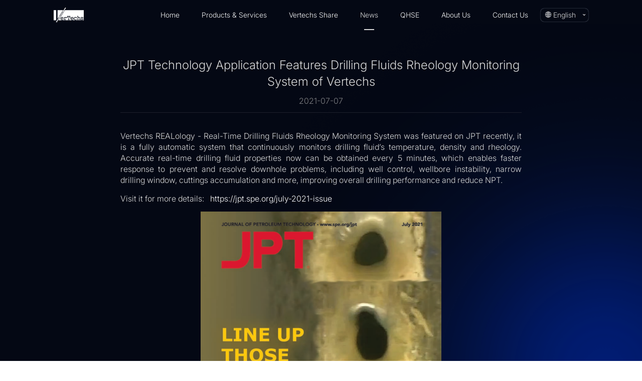

--- FILE ---
content_type: text/html; charset=utf-8
request_url: https://www.vertechs.com/news-detail/68
body_size: 6183
content:
<!DOCTYPE html>
<html>
	<head>
		<meta charset="utf-8" />
		<meta name="applicable-device" content="pc,mobile">
		<meta http-equiv="X-UA-Compatible" content="IE=edge,chrome=1" />
		<meta name="viewport" content="initial-scale=1.0, minimum-scale=1.0, maximum-scale=1.0, user-scalable=no" />
		<title>JPT Technology Application Features Drilling Fluids Rheology Monitoring System of Vertechs</title>
		<meta name="keywords" content="">
		<meta name="description" content="Vertechs REALology - Real-Time Drilling Fluids Rheology Monitoring System was featured on JPT recently, it is a fully automatic system that continuously monitors drilling fluid’s temperature, density and rheology. Accurate real-time drilling fluid propert">
		<link rel="canonical" href="https://www.vertechs.com/news-detail/68" />
		<link rel="stylesheet" href="/static/default/css/slicy.css" />
		<link rel="stylesheet" href="/static/default/css/swiper.min.css" />
		<link rel="stylesheet" href="/static/default/css/style.css" />
		<link rel="stylesheet" href="/static/default/css/responsive.css" />

	</head>

	<body>

		<div class="layout" style="overflow: hidden;">
			<div class="header">

				<div class="wrap">
					<a href="/" class="logo"><img src="/static/default/images/logo.svg" alt="" /></a>
					<div class="rts">
						<div class="naver">
							<ul>
								<li>
									
									<h3><a href="/">Home</a></h3>
								</li>
																<li >
																		
									<h3><a href="javascript:;">Products & Services</a>
										<div class="iarrow"></div></h3>
									<div class="nli nnli">
										<div class="naflex">
											<div class="lt">
												<dl>
																										<dd>
														<div class="nt2 on">
														    <a href="/completions">Unconventional Completion & Dissolvable Technology</a>
														    <i></i></div>
														<div class="nls" style="display: block;">
														    															<div class="dd">
																<div class="nt3">
																	Dissolvable Plugs<img src='/static/default/images/nico1.png'
																		alt='' />
																</div>
																<div class="ndl">
																																		<a href="/completions/wizard-dissolvable-plug">Wizard Dissolvable Plug</a>
																																		<a href="/completions/wizard-ultra-dissolvable-plug">Wizard Ultra Dissolvable Plug</a>
																																		<a href="/completions/wizard-hedp-high-expansion-dissolvable-plug">Wizard HEDP Dissolvable Plug</a>
																																		<a href="/completions/wizard-zero-large-bore-dissolvable-collet">Wizard ZERO Large-Bore Dissolvable Collet</a>
																																		<a href="/completions/chameleon-dissolvable-plug">Chameleon Dissolvable Plug</a>
																		
																</div>
															</div>
																														<div class="dd">
																<div class="nt3">
																	Fast Drill Plugs<img src='/static/default/images/nico1.png'
																		alt='' />
																</div>
																<div class="ndl">
																																		<a href="/completions/falcon-fast-drill-plug">Falcon Fast Drill Plug</a>
																																		<a href="/completions/phantom-fast-drill-plug">Phantom Fast Drill Plug</a>
																		
																</div>
															</div>
																														<div class="dd">
																<div class="nt3">
																	BHA Add-ons<img src='/static/default/images/nico1.png'
																		alt='' />
																</div>
																<div class="ndl">
																																		<a href="/completions/bha-add-ons-smartfin">SmartFin</a>
																																		<a href="/completions/bha-add-ons-templog">TempLog</a>
																		
																</div>
															</div>
																													</div>
													</dd>
																										<dd>
														<div class="nt2 ">
														    <a href="/drilling-solutions">Intelligent Pressure Control Technology</a>
														    <i></i></div>
														<div class="nls" >
														    															<div class="dd">
																<div class="nt3">
																	Intelligent Rotating Control Device<img src='/static/default/images/nico1.png'
																		alt='' />
																</div>
																<div class="ndl">
																																		<a href="/drilling-solutions/ircd-rotating-control-device">iRCD</a>
																																		<a href="/drilling-solutions/ircd-pro">iRCD Pro</a>
																																		<a href="/drilling-solutions/ircd-pro-max">iRCD Pro Max</a>
																		
																</div>
															</div>
																														<div class="dd">
																<div class="nt3">
																	Intelligent Well Control<img src='/static/default/images/nico1.png'
																		alt='' />
																</div>
																<div class="ndl">
																																		<a href="/drilling-solutions/ipc-mpd-managed-pressure-drilling">IPC-MPD</a>
																																		<a href="/drilling-solutions/ipc-titan-smart-choke-retrofit">IPC Titan - Smart Choke Retrofit</a>
																		
																</div>
															</div>
																													</div>
													</dd>
																										<dd>
														<div class="nt2 ">
														    <a href="/fluids-monitoring">Intelligent Fluids Monitoring Technology</a>
														    <i></i></div>
														<div class="nls" >
														    															<div class="dd">
																<div class="nt3">
																	Intelligent Fluids Monitoring<img src='/static/default/images/nico1.png'
																		alt='' />
																</div>
																<div class="ndl">
																																		<a href="/fluids-monitoring/realology-intelligent-drilling-fluids-monitoring-system">REALology Intelligent Drilling Fluids Monitoring System</a>
																																		<a href="/fluids-monitoring/realology-hthp-static-sag-monitoring-system">REALology HTHP Static Sag Monitoring System</a>
																		
																</div>
															</div>
																														<div class="dd">
																<div class="nt3">
																	Real-Time Wellbore Monitoring & Strengthening<img src='/static/default/images/nico1.png'
																		alt='' />
																</div>
																<div class="ndl">
																																		<a href="/fluids-monitoring/boresens-real-time-wellbore-monitoring-system">BoreSens Real-Time Wellbore Monitoring System</a>
																																		<a href="/fluids-monitoring/rwss-real-time-wellbore-strengthening-solution">RWSS Real-Time Wellbore Strengthening Solution</a>
																																		<a href="/fluids-monitoring/hpit-high-pressure-invasion-tester">HPIT High-Pressure Invasion Tester</a>
																		
																</div>
															</div>
																													</div>
													</dd>
																										<dd>
														<div class="nt2 ">
														    <a href="/digital-solutions">Digitalization Intelligent Technology</a>
														    <i></i></div>
														<div class="nls" >
														    															<div class="dd">
																<div class="nt3">
																	Digital Solutions<img src='/static/default/images/nico1.png'
																		alt='' />
																</div>
																<div class="ndl">
																																		<a href="/digital-solutions/holowells-digital-twin-well-construction-platform">HOLOWELLS Digital Twin Well Construction Platform</a>
																																		<a href="/digital-solutions/axon-big-data-analysis-platform">AXON Big Data Analysis Platform</a>
																																		<a href="/digital-solutions/xrsim-training-platform">XRSim Training Platform</a>
																		
																</div>
															</div>
																													</div>
													</dd>
																									</dl>
											</div>
											<div class="rt">
											    												<div class="rdd">
													<div class="rh2">
														<a href="/completions">Unconventional Completion & Dissolvable Technology </a><br> Featured Highlights
													</div>
													<div class="nswiper">
														<div class="swiper-wrapper">
																														<div class="swiper-slide">
																<a href="/completions/wizard-dissolvable-plug">
																	<div class="pic">
																		<img src="/uploads/images/20250523/1c5be6ed44d999d97349b709a96bffce.png" alt="Wizard Dissolvable Plug" />
																	</div>
																	<div class="nh3">
																		Wizard Dissolvable Plug																	</div>
															<!--		<p>Wizard Dissolvable Plug offers a simplified design for uncon...</p> -->
																	<!--	<img class="nar" src="/static/default/images/nico2.png" alt="" />-->
																</a>
															</div>
																														<div class="swiper-slide">
																<a href="/completions/wizard-ultra-dissolvable-plug">
																	<div class="pic">
																		<img src="/uploads/images/20250523/7cee5c926fdb00b33619d4ea7a28c615.png" alt="Wizard Ultra Dissolvable Plug" />
																	</div>
																	<div class="nh3">
																		Wizard Ultra Dissolvable Plug																	</div>
															<!--		<p>Engineered for extreme HPHT conditions up to 15,000 psi and ...</p> -->
																	<!--	<img class="nar" src="/static/default/images/nico2.png" alt="" />-->
																</a>
															</div>
																														<div class="swiper-slide">
																<a href="/completions/wizard-hedp-high-expansion-dissolvable-plug">
																	<div class="pic">
																		<img src="/uploads/images/20250523/8b8259a527a9b9d160d9300bd490786a.png" alt="Wizard HEDP Dissolvable Plug" />
																	</div>
																	<div class="nh3">
																		Wizard HEDP Dissolvable Plug																	</div>
															<!--		<p>Engineered for demanding plug-and-perf, this dissolvable Fra...</p> -->
																	<!--	<img class="nar" src="/static/default/images/nico2.png" alt="" />-->
																</a>
															</div>
																														<div class="swiper-slide">
																<a href="/completions/wizard-zero-large-bore-dissolvable-collet">
																	<div class="pic">
																		<img src="/uploads/images/20250523/7db8afd465ae97f98d8ca019b32ac781.png" alt="Wizard ZERO Large-Bore Dissolvable Collet" />
																	</div>
																	<div class="nh3">
																		Wizard ZERO Large-Bore Dissolvable Collet																	</div>
															<!--		<p>One of the most simplified dissolvable frac plug in the indu...</p> -->
																	<!--	<img class="nar" src="/static/default/images/nico2.png" alt="" />-->
																</a>
															</div>
																														<div class="swiper-slide">
																<a href="/completions/chameleon-dissolvable-plug">
																	<div class="pic">
																		<img src="/uploads/images/20250523/5a0b3640aae826f82d3169b526b8e1a8.png" alt="Chameleon Dissolvable Plug" />
																	</div>
																	<div class="nh3">
																		Chameleon Dissolvable Plug																	</div>
															<!--		<p>This dissolvable plug for HPHT wells offers reliable bi-dire...</p> -->
																	<!--	<img class="nar" src="/static/default/images/nico2.png" alt="" />-->
																</a>
															</div>
																													</div>
														<div class="prev"></div>
														<div class="next"></div>
													</div>
												</div>
																								<div class="rdd">
													<div class="rh2">
														<a href="/drilling-solutions">Intelligent Pressure Control Technology </a><br> Featured Highlights
													</div>
													<div class="nswiper">
														<div class="swiper-wrapper">
																														<div class="swiper-slide">
																<a href="/drilling-solutions/ircd-pro">
																	<div class="pic">
																		<img src="/uploads/images/20250525/97cde4441388307591e086812d884f8a.png" alt="iRCD Pro" />
																	</div>
																	<div class="nh3">
																		iRCD Pro																	</div>
															<!--		<p>iRCD Pro by Vertechs Group is an all-electric rotating contr...</p> -->
																	<!--	<img class="nar" src="/static/default/images/nico2.png" alt="" />-->
																</a>
															</div>
																														<div class="swiper-slide">
																<a href="/drilling-solutions/ipc-mpd-managed-pressure-drilling">
																	<div class="pic">
																		<img src="/uploads/images/20250724/b6c9f0019ad15c96b968a93a01ec3997.jpg" alt="IPC-MPD" />
																	</div>
																	<div class="nh3">
																		IPC-MPD																	</div>
															<!--		<p>IPC-MPD by Vertechs Group is an electric choke manifold desi...</p> -->
																	<!--	<img class="nar" src="/static/default/images/nico2.png" alt="" />-->
																</a>
															</div>
																														<div class="swiper-slide">
																<a href="/drilling-solutions/ipc-titan-smart-choke-retrofit">
																	<div class="pic">
																		<img src="/uploads/images/20250523/b7693149168ab20c8d59e3f762fb7cdc.jpg" alt="IPC Titan - Smart Choke Retrofit" />
																	</div>
																	<div class="nh3">
																		IPC Titan - Smart Choke Retrofit																	</div>
															<!--		<p>IPC Titan represents an electrically powered actuator engine...</p> -->
																	<!--	<img class="nar" src="/static/default/images/nico2.png" alt="" />-->
																</a>
															</div>
																													</div>
														<div class="prev"></div>
														<div class="next"></div>
													</div>
												</div>
																								<div class="rdd">
													<div class="rh2">
														<a href="/fluids-monitoring">Intelligent Fluids Monitoring Technology </a><br> Featured Highlights
													</div>
													<div class="nswiper">
														<div class="swiper-wrapper">
																														<div class="swiper-slide">
																<a href="/fluids-monitoring/realology-intelligent-drilling-fluids-monitoring-system">
																	<div class="pic">
																		<img src="/uploads/images/20250525/7e569601219da19efabc8155c291e4ca.jpg" alt="REALology Intelligent Drilling Fluids Monitoring System" />
																	</div>
																	<div class="nh3">
																		REALology Intelligent Drilling Fluids Monitoring System																	</div>
															<!--		<p>Vertechs REALology delivers real-time fluid rheology and dri...</p> -->
																	<!--	<img class="nar" src="/static/default/images/nico2.png" alt="" />-->
																</a>
															</div>
																														<div class="swiper-slide">
																<a href="/fluids-monitoring/boresens-real-time-wellbore-monitoring-system">
																	<div class="pic">
																		<img src="/uploads/images/20250526/ba44fc6f51fbc88578751191f7be417c.jpg" alt="BoreSens Real-Time Wellbore Monitoring System" />
																	</div>
																	<div class="nh3">
																		BoreSens Real-Time Wellbore Monitoring System																	</div>
															<!--		<p>Real-time wellbore monitoring system uses Lidar and deep lea...</p> -->
																	<!--	<img class="nar" src="/static/default/images/nico2.png" alt="" />-->
																</a>
															</div>
																														<div class="swiper-slide">
																<a href="/fluids-monitoring/rwss-real-time-wellbore-strengthening-solution">
																	<div class="pic">
																		<img src="/uploads/images/20251215/fe64fed233a42febd92a1dee5951a490.jpg" alt="RWSS Real-Time Wellbore Strengthening Solution" />
																	</div>
																	<div class="nh3">
																		RWSS Real-Time Wellbore Strengthening Solution																	</div>
															<!--		<p>Vertechs RWSS technology is designed to provide a real-time ...</p> -->
																	<!--	<img class="nar" src="/static/default/images/nico2.png" alt="" />-->
																</a>
															</div>
																													</div>
														<div class="prev"></div>
														<div class="next"></div>
													</div>
												</div>
																								<div class="rdd">
													<div class="rh2">
														<a href="/digital-solutions">Digitalization Intelligent Technology </a><br> Featured Highlights
													</div>
													<div class="nswiper">
														<div class="swiper-wrapper">
																														<div class="swiper-slide">
																<a href="/digital-solutions/holowells-digital-twin-well-construction-platform">
																	<div class="pic">
																		<img src="/uploads/images/20250526/0223affbc997d3c45876dfc9a3798dd5.jpg" alt="HOLOWELLS Digital Twin Well Construction Platform" />
																	</div>
																	<div class="nh3">
																		HOLOWELLS Digital Twin Well Construction Platform																	</div>
															<!--		<p>Digital drilling platform uses real-time data and digital tw...</p> -->
																	<!--	<img class="nar" src="/static/default/images/nico2.png" alt="" />-->
																</a>
															</div>
																														<div class="swiper-slide">
																<a href="/digital-solutions/axon-big-data-analysis-platform">
																	<div class="pic">
																		<img src="/uploads/images/20250925/eac72f39be8e6c9ba2f040381a932c7a.jpg" alt="AXON Big Data Analysis Platform" />
																	</div>
																	<div class="nh3">
																		AXON Big Data Analysis Platform																	</div>
															<!--		<p>AXON by Vertechs Group is a big data analysis platform desig...</p> -->
																	<!--	<img class="nar" src="/static/default/images/nico2.png" alt="" />-->
																</a>
															</div>
																														<div class="swiper-slide">
																<a href="/digital-solutions/xrsim-training-platform">
																	<div class="pic">
																		<img src="/uploads/images/20250526/8d4ec7e5d54b14ddda5900ca3223128a.jpg" alt="XRSim Training Platform" />
																	</div>
																	<div class="nh3">
																		XRSim Training Platform																	</div>
															<!--		<p>Discover XRSim Training Platform by Vertechs Group — an imme...</p> -->
																	<!--	<img class="nar" src="/static/default/images/nico2.png" alt="" />-->
																</a>
															</div>
																													</div>
														<div class="prev"></div>
														<div class="next"></div>
													</div>
												</div>
																							</div>
										</div>
									</div>
																	</li>
																<li >
																		
									<h3><a href="javascript:;">Vertechs Share</a>
										<div class="iarrow"></div></h3>
									<div class="hnli nnli">
										<dl>
																						<dd><a href="/completion">Completion</a></dd>
																						<dd><a href="/drilling">Drilling</a></dd>
																					</dl>
									</div>
																	</li>
																<li class="on">
																		
									<h3><a href="/news">News</a></h3>
																	</li>
																<li >
																		
									<h3><a href="javascript:;">QHSE</a>
										<div class="iarrow"></div></h3>
									<div class="hnli nnli">
										<dl>
																						<dd><a href="/qhse/objectives-and-responsibilities">QHSE Objectives & Responsibilities</a></dd>
																						<dd><a href="/qhse/commitment">QHSE Commitment</a></dd>
																					</dl>
									</div>
																	</li>
																<li >
																		
									<h3><a href="javascript:;">About Us</a>
										<div class="iarrow"></div></h3>
									<div class="hnli nnli">
										<dl>
																						<dd><a href="/about-us">Who We  Are</a></dd>
																						<dd><a href="/corporate-culture">Corporate Culture</a></dd>
																						<dd><a href="/careers">Careers</a></dd>
																					</dl>
									</div>
																	</li>
																<li >
																		
									<h3><a href="/contact">Contact Us</a></h3>
																	</li>
								
							</ul>
						</div>
						<div class="engsh">
						    <div class="lsele">English</div>
						    <dl>
						         
						        <dd><a href="https://ar.vertechs.com/">عربي</a></dd>
						        <dd><a href="https://www.vertechs.cn/">中文</a></dd>
						       
						    </dl>
						</div>
						<div class='gh'>
							<a href='javascript:;'></a>
						</div>
					</div>
				</div>
			</div>



			<div class="newsdel">
				<div class="uitdotr"></div>
				<div class="wrap pore wow fadeInUp" data-wow-delay="0.3s" data-wow-duration="1s">
					<div class="uitpadd">
						<div class="uiths">
							<h1>JPT Technology Application Features Drilling Fluids Rheology Monitoring System of Vertechs</h1>
							<p>2021-07-07</p>
						</div>
						<div class="txt">
							<p>Vertechs REALology - Real-Time Drilling Fluids Rheology Monitoring System was featured on JPT recently, it is a fully automatic system that continuously monitors drilling fluid’s temperature, density and rheology. Accurate real-time drilling fluid properties now can be obtained every 5 minutes, which enables faster response to prevent and resolve downhole problems, including well control, wellbore instability, narrow drilling window, cuttings accumulation and more, improving overall drilling performance and reduce NPT.</p><p>Visit it for more details:&nbsp; &nbsp;<a href="https://jpt.spe.org/july-2021-issue" _src="https://jpt.spe.org/july-2021-issue">https://jpt.spe.org/july-2021-issue</a></p><p style="text-align:center"><img src="/uploads/image/2022/12/27/1672131701341196/68-2.png" title="/uploads/image/2022/12/27/1672131701341196/68-2.png" width="60%" height="60%" border="0" vspace="0" alt="/uploads/image/2022/12/27/1672131701341196/68-2.png"/></p><p style="text-align: center;"><img src="/uploads/image/2022/12/27/1672131701571388/68-3.png" title="/uploads/image/2022/12/27/1672131701571388/68-3.png" width="60%" height="60%" border="0" vspace="0" alt="/uploads/image/2022/12/27/1672131701571388/68-3.png"/></p>							</p><br /><br /><br />
													</div>
						<div class="fts">
							<a href="/news-detail/67" class="prev">Previous</a>							<a href="/news-detail/69" class="next">Next</a>						</div>
					</div>
				</div>



			</div>
			
						


			<div class="footer">
				<div class="tps">
					<div class="lts">
						<div class="logo">
							<img src="/static/default/images/logo1.svg" alt="" />
						</div>
						<ul class="ul">
						
							<li style="font-size: 14px;
    line-height: 1.6;
    color: #b1b1b3;
    margin-right: 1.5625rem;
    display: block;">Chengdu</li>
    	<li style="font-size: 14px;
    line-height: 1.6;
    color: #b1b1b3;
    margin-right: 1.5625rem;
    display: block;">Dammam</li>
    	<li style="font-size: 14px;
    line-height: 1.6;
    color: #b1b1b3;
    margin-right: 1.5625rem;
    display: block;">Houston</li>
    	<li style="font-size: 14px;
    line-height: 1.6;
    color: #b1b1b3;
    margin-right: 1.5625rem;
    display: block;">Calgary</li>
    	<li style="font-size: 14px;
    line-height: 1.6;
    color: #b1b1b3;
    margin-right: 1.5625rem;
    display: block;">Hong Kong</li>
					
						</ul>
						<div class="share">
							<ul>
								<li><a href="https://www.youtube.com/@vertechs4758" target="_blank"><img src="/static/default/images/qw5.svg" alt="" /></a></li>
								<li><a href="https://www.linkedin.com/company/vertechs-group/?viewAsMember=true" target="_blank"><img src="/static/default/images/qw6.svg" alt="" /></a></li>
							</ul>
						</div>
							
					</div>
					<div class="rts">
						
						<div class="flax">
							<div class="ds">
								<h3><a href="/">Home</a></h3>
							</div>
														<div class="ds">
																
								<h3><a >Products & Services</a><i></i></h3>
								<div class="dnli">
									<dl>
																				<dd><a href="/completions">Unconventional Completion & Dissolvable Technology</a></dd>
																				<dd><a href="/drilling-solutions">Intelligent Pressure Control Technology</a></dd>
																				<dd><a href="/fluids-monitoring">Intelligent Fluids Monitoring Technology</a></dd>
																				<dd><a href="/digital-solutions">Digitalization Intelligent Technology</a></dd>
																			</dl>
								</div>
															</div>
														<div class="ds">
																
								<h3><a >Vertechs Share</a><i></i></h3>
								<div class="dnli">
									<dl>
																				<dd><a href="/completion">Completion</a></dd>
																				<dd><a href="/drilling">Drilling</a></dd>
																			</dl>
								</div>
															</div>
														<div class="ds">
																
								<h3><a href="/news">News</a></h3>
															</div>
														<div class="ds">
																
								<h3><a >QHSE</a><i></i></h3>
								<div class="dnli">
									<dl>
																				<dd><a href="/qhse/objectives-and-responsibilities">QHSE Objectives & Responsibilities</a></dd>
																				<dd><a href="/qhse/commitment">QHSE Commitment</a></dd>
																			</dl>
								</div>
															</div>
														<div class="ds">
																
								<h3><a >About Us</a><i></i></h3>
								<div class="dnli">
									<dl>
																				<dd><a href="/about-us">Who We  Are</a></dd>
																				<dd><a href="/corporate-culture">Corporate Culture</a></dd>
																				<dd><a href="/careers">Careers</a></dd>
																			</dl>
								</div>
															</div>
														<div class="ds">
																
								<h3><a href="/contact">Contact Us</a></h3>
															</div>
													</div>
			
					</div>
				</div>
				<div class="sjlogos">
					<img class="logo" src="/static/default/images/logo1.svg" alt="" />
					<ul>
						<li><a href="#"><img src="/static/default/images/qw5.svg" alt="" /></a></li>
						<li><a href="#"><img src="/static/default/images/qw6.svg" alt="" /></a></li>
					</ul>
				</div>
				<div class="tbs">
					<p><span><a href="/privacy-policy">Privacy Policy</a></span>　<span><a href="/user-agreement" style="margin-left: 2rem;">User Agreement</a></span></p>
				
					<p style="font-size: 14px;
    line-height: 1.6;
    color: #828593;">©2026 Vertechs Group &nbsp; <a href="https://beian.miit.gov.cn/" target="_blank"> 蜀ICP备13005232号-1</a></p>
				</div>
				<div class="uittops"></div>
			</div>



		</div>
				<script src="/static/default/js/jquery-3.5.1.min.js" type="text/javascript" charset="utf-8"></script>
		<script src="/static/default/js/swiper.min.js" type="text/javascript" charset="utf-8"></script>
		<script src="/static/default/js/jquery.countup.min.js"></script>
		<script src="/static/default/js/jquery.waypoints.min.js"></script>
		<script src="/static/default/js/wow.min.js" type="text/javascript" charset="utf-8"></script>
		<script src="/static/default/js/layer.js"></script>
		<script src="/static/default/layui/layui.js" type="text/javascript" charset="utf-8"></script>
		<script src="/static/default/js/script.js?v=1" type="text/javascript" charset="utf-8"></script>
		<script>
		    $(document).scroll(function() {
            	var res = $(document).scrollTop();
            	if (res > 700) {
            		$('.uittops').addClass('active');
            	} else {
            		$('.uittops').removeClass('active');
            	}
            });
		</script>
		
		<script type="text/javascript"> _linkedin_partner_id = "7983513"; window._linkedin_data_partner_ids = window._linkedin_data_partner_ids || []; window._linkedin_data_partner_ids.push(_linkedin_partner_id); </script><script type="text/javascript"> (function(l) { if (!l){window.lintrk = function(a,b){window.lintrk.q.push([a,b])}; window.lintrk.q=[]} var s = document.getElementsByTagName("script")[0]; var b = document.createElement("script"); b.type = "text/javascript";b.async = true; b.src = "https://snap.licdn.com/li.lms-analytics/insight.min.js"; s.parentNode.insertBefore(b, s);})(window.lintrk); </script> <noscript> < img height="1" width="1" style="display:none;" alt="" src="https://px.ads.linkedin.com/collect/?pid=7983513&fmt=gif" /> </noscript>

		
		<!-- Google tag (gtag.js) -->
<script async src="https://www.googletagmanager.com/gtag/js?id=G-HREEQ6W7H8"></script>
<script>
  window.dataLayer = window.dataLayer || [];
  function gtag(){dataLayer.push(arguments);}
  gtag('js', new Date());

  gtag('config', 'G-HREEQ6W7H8');
</script>

<!-- Google Tag Manager -->
<script>(function(w,d,s,l,i){w[l]=w[l]||[];w[l].push({'gtm.start':
new Date().getTime(),event:'gtm.js'});var f=d.getElementsByTagName(s)[0],
j=d.createElement(s),dl=l!='dataLayer'?'&l='+l:'';j.async=true;j.src=
'https://www.googletagmanager.com/gtm.js?id='+i+dl;f.parentNode.insertBefore(j,f);
})(window,document,'script','dataLayer','GTM-TM39H6NN');</script>
<!-- End Google Tag Manager -->
		
		<script>
			var swiper = new Swiper('.swipimg', {
				navigation: {
					nextEl: '.swipimg .next',
					prevEl: '.swipimg .prev',
				},
				slidesPerView: 1.5, //横屏屏个数
				spaceBetween: -100, //间距
				centeredSlides: true, //是否居中
				loop: true, //循环
				autoplay: {
					delay: 5000,
					stopOnLastSlide: false, //如果设置为true，当切换到最后一个slide时停止自动切换。（loop模式下无效）。
					disableOnInteraction: false, //用户操作swiper之后，是否禁止autoplay。默认为true：停止。
				},
				observer: true,
				observeParents: true,
				breakpoints: {
					1024: {
						slidesPerView: 2,
						spaceBetween: -100,
					},
				},
			});
		</script>


	</body>
</html>

--- FILE ---
content_type: text/css
request_url: https://www.vertechs.com/static/default/css/style.css
body_size: 15786
content:
.layout {
	position:relative;
	/*overflow:hidden;*/
	background:#040814;
}
.uittops {
	position:fixed;
	right:1.5625rem;
	bottom:16%;
	z-index:12;
	width:1.9791666666666667rem;
	height:1.9791666666666667rem;
	background:url(../images/qw7.svg) no-repeat center #00269e;
	background-size:0.5729166666666667rem auto;
	border-radius:50%;
	cursor:pointer;
	display: none;
}
.uwid100 .lsele{
    margin: 0 2rem 0 0;
}
.uittops.active{
    display: block;
}
.wrap {
	width:83.33333333333334rem;
	margin:0 auto;
}
.sjlogos {
	display:none;
}

.footer {
	padding:2rem 4.166666666666667rem;
	position:relative;
	background:url(../images/qw8.jpg) no-repeat center/cover;
}
.footer .tps {
	display:flex;
	justify-content:space-between;
}
.footer .tps .logo {
	max-width:10.15625rem;
}
.footer .tps .logo img {
	width:100%;
	display:block;
}
.footer .tps .lts {
	width:28.041666666666668rem;
}
.footer .tps .rts {
	width:calc(100% - 30.208333333333336rem);
}
.footer .tps .lts .ul {
	margin-top:2.0833333333333335rem;
	display:flex;
	flex-wrap:wrap;
	align-items:center;
}
.footer .tps .lts .ul li a {
	font-size:14px;
	line-height:1.6;
	color:#b1b1b3;
	margin-right:1.5625rem;
	display:block;
}
.footer .tps .lts .ul li a:hover {
	color:#d9d9d9;
}
.footer .tps .rts {
	display:flex;
	justify-content:space-between;
	position:relative;
	z-index:2;
}
.footer .tps .share ul {
	display:flex;
	align-items:flex-end;
	margin: 2rem 0 0;
}
.footer .tps .share li {
	margin:0 0.4375rem;
	width:1.0416666666666667rem;
	position: relative;
}
.footer .tps .share li .uwx{
    position: absolute;width: 6rem;
    left: 0;bottom: 100%;max-width: 6rem;
    padding-bottom: 0.5rem;display: none;
}
.footer .tps .share li:hover .uwx{
    display: block;
}
.footer .tps .share li a img {
	max-width:100%;
	display:block;
	object-fit:contain;
	max-height:100%;
}
.footer .tps .flax {
	width:calc(100%);
	display:flex;
	justify-content:space-between;
	align-items:flex-start;
}
.footer .tps .ds h3 a {
	font-size:15px;
	line-height:1.7;
	color:#d9d9d9;
	display:block;
	margin-bottom:1.1458333333333335rem;
}
.footer .tps .ds dd a {
	font-size:12.5px;
	line-height:1.6;
	color:#898a8d;
	display:block;
}
.footer .tps .ds dd {
	margin-bottom:0.8333333333333334rem;
}
.footer .tps .ds {
    /*flex: 1;*/
	max-width:10.729166666666668rem;
	/*width:10.729166666666668rem;*/
}
.footer .tbs {
	margin-top:2rem;
	border-top:0.052083333333333336rem solid #131827;
	padding-top:2rem;
	display:flex;
	justify-content:space-between;
	align-items:center;
	flex-direction: row-reverse;
}
.footer .tbs p a {
	font-size:14px;
	line-height:1.6;
	color:#828593;
	/*margin-left: 2rem; */
}
.footer .tbs p a:hover,
.footer .tps .lts p a:hover{
    color: #fff;
}
.footer .tbs p:nth-child(2){
    text-align: center;
}
.footer .tbs h6 span {
	display:inline-block;
	margin-left:1.3541666666666667rem;
}
.header {
	position:fixed;
	left:0;
	right:0;
	top:0;
	z-index:12;
	height:4.6875rem;
}
.header.on {
	box-shadow:0 0.20833333333333334rem 0.5208333333333334rem 0 #1d202c;
	background:#040814;
}
.header .wrap {
	display:flex;
	justify-content:space-between;
	align-items:center;
	height:100%;
}
.header .logo {
	max-width:4.6875rem;
	display:block;
}
.header .logo img {
	width:100%;
	display:block;
}
.header .rts {
	display:flex;
	justify-content:space-between;
	width:calc(100% - 16.666666666666668rem);
	align-items:center;
}
.header .naver ul {
	display:flex;
	align-items:center;
}
.header .naver li {
	margin-right:3.4375rem;
}
.header .naver li:last-child {
	margin-right:0;
}
.header .naver li h3 a {
	font-size:17px;
	line-height:4.6875rem;
	color:#f8f8f8;
	display:block;
}
.header .engsh {
	width:6.458333333333334rem;
	height:2.0833333333333335rem;
	box-shadow:0 0 0.1208333333333334rem 0 #9099ab;
	border-radius:0.5208333333333334rem;
	-webkit-box-sizing:border-box;
	-moz-box-sizing:border-box;
	-o-box-sizing:border-box;
	box-sizing:border-box;
	background:url(../images/qw3.png) no-repeat left 0.7291666666666667rem center;
	background-size:0.9375rem auto;
	padding:0 0.5208333333333334rem 0 1.9791666666666667rem;
	position: relative;
}
.header .engsh .lsele {
	background:url(../images/qw4.png) no-repeat right center;
	background-size:0.4166666666666667rem auto;
	width:100%;
	height:100%;
	border:none;
	font-size:14px;
	color:#d9d9d9;
	line-height:2.0833333333333335rem;
}
.header .engsh dl{
    position: absolute;
    left: 0;right: 0;top: 100%;z-index: 11;border-radius:0.5208333333333334rem;
	box-shadow:0 0 0.0208333333333334rem 0 #9099ab;overflow: hidden;
	display: none;
}
.header .engsh:hover dl{
    display: block;
}
.header .engsh dd a{
    font-size: 14px;line-height:2.0833333333333335rem;background-color:rgba(45, 45, 45, 0.5);
    display: block;	padding:0 0.5208333333333334rem 0 1.9791666666666667rem;color: #d9d9d9;backdrop-filter: blur(15px);
}
.header .engsh dd a:hover{
    background: #d9d9d9;color: #333;
}
.header .engsh .lsele option {
	background-color:#040814;
}
.yinsixy {
	padding:7.291666666666667rem 0;
	position:relative;
	z-index:2;
}
.uitpadd {
	padding:0 10.416666666666668rem;
	-webkit-box-sizing: border-box;
	-moz-box-sizing: border-box;
	-o-box-sizing: border-box;
	box-sizing: border-box;
}
.yinsixy h1 {
	font-size:1.6666666666666667rem;
	line-height:1.6;
	color:#d9d9d9;
	text-align:center;
}
.yinsixy .txt {
	font-size:16px;
	line-height:1.6666666666666667rem;
	color:#d9d9d9;
	margin-top:1.3541666666666667rem;
	text-align: justify;
}
.banner img {
	width:100%;
	height:100%;
	display:block;
}
.banner{
    position: relative;
}
.prban:before,
.banner:before{
    content: "";position: absolute; 
    left: 0;right: 0;bottom: 0;background: linear-gradient(to bottom,rgba(0,0,0,0),#040814);
    height: 40%;
}
.uittit {
	margin-top:-4.166666666666667rem;
/*	margin-bottom: 3.5625rem; */
	
}
.uittit h3 {
	font-size:3.385416666666667rem;
	font-weight:bold;
	-webkit-text-fill-color:transparent;
	-webkit-text-stroke-width:0.052083333333333336rem;
	-webkit-text-stroke-color:#152b7d;
	text-transform:uppercase;
	line-height:1;
	opacity: 0.5; 
	font-family: "inter";
}
.uittit h2 {
	font-size:2.904166666666667rem;
	line-height:1;
	color:#d9d9d9;
/*	font-weight:bold; */
	text-transform:uppercase;
	/*margin-top:-1.5625rem;*/
	position: relative;
    z-index: 2;
}
.commitment .txt {
	font-size:16px;
	line-height:1.6666666666666667rem;
	color:#d9d9d9;
	margin-top:3.5625rem;
}
.objectives .flax .ls li{
    color: #d9d9d9;	list-style: disc;margin-left: 1rem;
}
.commitment .uitpadd .txt li{
	list-style: disc;margin-left: 1.2rem;

}
.objectives,.commitment {
	padding-bottom:7.291666666666667rem;
	position:relative;
}
.commitment .swippic {
	margin-top:2.0833333333333335rem;
	overflow:hidden;
}
.commitment .swippic .swiper-slide{
	width: auto;border-radius: 0.78125rem;
	overflow: hidden;
}
.commitment .swippic .swiper-slide img{
	height: 340px;display: block;
}
.commitment .swippic .spot {
	position:static;
	margin-top:0.9375rem;
	text-align:center;
	height:0.3125rem;position: relative;
	background: #d9d9d9;margin: 0.8rem auto 0;
	border-radius:0.5208333333333334rem;
	overflow: hidden;max-width: 15rem;
}
.commitment .swippic .spot span{
    	height:100%;
	background:#d9d9d9;
	overflow: hidden;	background:#00269e;
}
/*.commitment .swippic .spot span {*/
/*	width:0.3125rem;*/
/*	height:0.3125rem;*/
/*	border-radius:0.5208333333333334rem;*/
/*	background:#d9d9d9;*/
/*	margin:0 0.2604166666666667rem;*/
/*	opacity:1;*/
/*	transition:all 0.3s;*/
/*	-ms-transition:all 0.3s;*/
	/* IE 9*/
/*	-moz-transition:all 0.3s;*/
	/* Firefox*/
/*	-webkit-transition:all 0.3s;*/
	/* Safari 閸滐拷 Chrome*/
/*	-o-transition:all 0.3s;*/
/*}*/
.commitment .swippic .spot span.swiper-pagination-bullet-active {
	width:2.291666666666667rem;
	background:#00269e;
}

.objectives .txt {
	font-size:16px;
	line-height:1.6666666666666667rem;
	color:#d9d9d9;
	margin-top:3.5625rem;
	text-align: justify;
}
.objectives .txt img {
	width:100%;
	display:block;
	border-radius:0.7291666666666667rem;
	overflow:hidden;
}
.objectives .flax {
	margin:6.0458333333333335rem 0 4.166666666666667rem;
	display:flex;
	justify-content:space-between;
	align-items:center;
}
.objectives .flax .ls {
	width:calc(100% - 28.90625rem);
}
.objectives .flax .pic {
	width:26.302083333333336rem;
	border-radius:0.7291666666666667rem;
	overflow:hidden;
}
.objectives .flax .pic img {
	width:100%;
	display:block;
	object-fit:cover;
}
.objectives .list h4,.objectives .flax h4 {
	font-size:1.5625rem;
	line-height:1.6;
	color:#d9d9d9;
/*	font-weight:bold; */
	margin-bottom:1.525rem;
}
.objectives .flax p {
	font-size:16px;
	line-height:1.6666666666666667rem;
	color:#d9d9d9;
	text-align: justify;
}
.objectives .list ul {
	display:flex;
	justify-content:flex-start;
	flex-wrap:wrap;
}
.objectives .list li {
	margin-right:0.78125rem;
	width:calc((100% - 1.6666666666666667rem)/3);
	-webkit-box-sizing:border-box;
	-moz-box-sizing:border-box;
	-o-box-sizing:border-box;
	box-sizing:border-box;
	border:1px solid rgba(255,255,255,0);
	padding:2.34375rem 2.0833333333333335rem 2.604166666666667rem;
	background:#0d121f;
	border-radius:1.0416666666666667rem;
	overflow:hidden;
}
.objectives .list li:nth-child(3n) {
	margin-right:0;
}
.objectives .list li .ico {
	margin-bottom:0.8333333333333334rem;
	max-width: 1.822917rem;
	max-height:1.822917rem;
	display:block;
	object-fit:contain;
}

.objectives .list li p {
	font-size:16px;
	line-height:1.6666666666666667rem;
	color:#d9d9d9;
	text-align:justify;
}
.about {
	padding-bottom:7.291666666666667rem;
	position:relative;
	z-index:2;
}
.about .txt {
	font-size:16px;
	line-height:1.6666666666666667rem;
	color:#d9d9d9;
	margin-top:3.5625rem;
	text-align:justify;
	text-justify:distribute-all-lines;/*ie6-8*/
	text-align-last:left;/* ie9*/
	-moz-text-align-last:left;/*ff*/
	-webkit-text-align-last:left;/*chrome 20+*/
}
.about .txt img {
	width:100%;
	display:block;
	border-radius:0.7291666666666667rem;
	overflow:hidden;
}
.about .flax {
	margin-top:3.7708333333333335rem;
	display:flex;
	justify-content:space-between;
	/*flex-direction:row-reverse;*/
	align-items: center;
}
.about .flax .rs {
	width:calc(100% - 18.75rem);
	font-size:16px;
	line-height:1.6666666666666667rem;
	color:#d9d9d9;
	text-align:justify;
		text-justify:distribute-all-lines;/*ie6-8*/
		text-align-last:left;/* ie9*/
		-moz-text-align-last:left;/*ff*/
		-webkit-text-align-last:left;/*chrome 20+*/
}
.about .flax .img{
    width:17.1875rem;
    padding-left:1.5625rem;
	-webkit-box-sizing:border-box;
	-moz-box-sizing:border-box;
	-o-box-sizing:border-box;
	box-sizing:border-box;
	position: relative;
}
.about .flax .img img{
    width: 100%;display: block;
    border-radius: 0.3125rem;
}
.about .flax dl {
	width:17.1875rem;
	position:relative;
	padding-left:1.5625rem;
	-webkit-box-sizing:border-box;
	-moz-box-sizing:border-box;
	-o-box-sizing:border-box;
	box-sizing:border-box;
}
.about .flax .img:before {
	content:"";
	position:absolute;
	left:0;
	top:50%;
	z-index:1;
	background:#1e2743;
	height:8.145833333333334rem;
	width:0.052083333333333336rem;
	transform: translateY(-50%);
}
.about .flax dd a {
	font-size:1.0416666666666667rem;
	line-height:1.6;
	color:#d9d9d9;
	margin-bottom:0.8333333333333334rem;
	display:block;
}
.culture {
	padding-bottom:7.291666666666667rem;
	position:relative;
	z-index:2;
}
.culture .txt {
	font-size:16px;
	line-height:1.6666666666666667rem;
	color:#d9d9d9;
	margin:3.5625rem 0 2.604166666666667rem;
	text-align: justify;
}
.culture .ds {
	display:flex;
	justify-content:space-between;
	align-items:center;
	background:#0d121f;
	border-radius:0.7291666666666667rem;
	overflow:hidden;
	padding:0.9375rem 2.25rem;
}
.culture .ds.on {
	flex-direction:row-reverse;
}
.culture .ds p {
	font-size:16px;
	line-height:1.6666666666666667rem;
	color:#d9d9d9;
	text-align:justify;
}
.culture .ds h4 {
	font-size:1.1458333333333335rem;
	line-height:1.6;
	color:#d9d9d9;
/*	font-weight:bold; */
	margin:0.5208333333333334rem 0 1.0416666666666667rem;
}
.culture .ds .ico {
	max-width: 2.8125rem;
	max-height:2.8125rem;
	display:block;
	object-fit:contain;
}
.culture .ds .ls {
	width:calc(100% - 28.385416666666668rem);
	padding-left:2.604166666666667rem;
	-webkit-box-sizing:border-box;
	-moz-box-sizing:border-box;
	-o-box-sizing:border-box;
	box-sizing:border-box;
}
.culture .ds .pic {
	width:24.479166666666668rem;
	border-radius:0.7291666666666667rem;
	overflow:hidden;
}
.culture .ds.on .pic {
	width:35.41666666666667rem;
}
.culture .ds .pic img {
	width:100%;
	height:100%;
	display:block;
	object-fit:cover;
}
.culture .ds.on .ls {
	width:calc(100% - 39.84375rem);
	padding-left:0;
	padding-right:2.604166666666667rem;
}
.culture ul {
	margin:1.0416666666666667rem 0;
	display:flex;
	justify-content:space-between;
	flex-direction:row-reverse;
}
.culture li {
	width:calc(100% - 25.520833333333336rem);
	display:flex;
	justify-content:space-between;
}
.culture li:nth-child(2) {
	width:24.479166666666668rem;
}
.culture li .ds {
	display:block;
}
.culture li .ds .ls,.culture li .ds .pic {
	width:auto;
	padding-left:0;
	padding-right:0;
}
.culture li:nth-child(1) .ds {
	padding:2.604166666666667rem 1.25rem 0;
}
.culture li:nth-child(1) .ds .ls {
	padding:0 2.604166666666667rem 2.0833333333333335rem;
}
.culture li:nth-child(2) .ds {
	padding:1.25rem;
	flex-direction:column-reverse;
	display:flex;
}
.culture li:nth-child(2) .ds .pic {
	margin-bottom:2.604166666666667rem;
}
.culture li:nth-child(2) .ds .ls {
	padding:0 2.604166666666667rem;
}
.vertechs {
	padding-bottom:7.291666666666667rem;
	position:relative;
	z-index:2;
}
.pore {
	position:relative;
	z-index:2;
}
.uitdotr {
	position:absolute;
	right:0;
	top:2%;
	z-index:1;
	background:url(../images/qw1.png) no-repeat center/cover;
	width:67.91666666666667rem;
	height:105.36458333333334rem;
	pointer-events: none;
}
.uitdotl {
	position:absolute;
	left:0;pointer-events: none;
	top:40%;
	z-index:1;
	background:url(../images/qw2.png) no-repeat center/cover;
	width:67.91666666666667rem;
	height:105.36458333333334rem;
}
.about .uitdotr {
	top:-40%;
}
.vertechs .navs {
	margin:1.5625rem 0 2.0833333333333335rem;
}
.vertechs .navs dl {
	display:flex;
	align-items:center;
}
.vertechs .navs dd a {
	font-size:1.25rem;
	line-height:1.6;
	color:#d9d9d9;
	display:block;
	text-transform:uppercase;
}
.vertechs .navs dd.on a{
   /* font-weight: bold; */
}
.vertechs .navs dd {
	position:relative;
	margin-right:3.6458333333333335rem;
	padding-bottom:0.20833333333333334rem;
}
.vertechs .navs dd::before {
	content:"";
	position:absolute;
	left:0;
	right:0;
	bottom:0;
	z-index:1;
	transition:all 0.3s;
	-ms-transition:all 0.3s;
	/* IE 9*/
	-moz-transition:all 0.3s;
	/* Firefox*/
	-webkit-transition:all 0.3s;
	/* Safari 閸滐拷 Chrome*/
	-o-transition:all 0.3s;
	width:0;
	height:0.10416666666666667rem;
	background:#d9d9d9;
}
.vertechs .navs dd.on::before,.vertechs .navs dd:hover::before {
	width:100%;
}
.vertechs .list ul {
	display:flex;
	justify-content:space-between;
	flex-wrap:wrap;
}
.vertechs .list li {
	margin-bottom:8.2rem;
	width:calc((100% - 3.75rem)/2);
	border-radius:0.7291666666666667rem;
	border:1px solid #292e39;
	overflow:hidden;
	background:rgba(54,57,68,0.2);
}
.vertechs .list li .pic {
	height:33.504166666666668rem;
	border-radius:0.7291666666666667rem;
	overflow:hidden;
}
.vertechs .list li .pic img {
	width:100%;
	height:100%;
	display:block;
	object-fit:cover;
}
.vertechs .list li .txt {
	padding:1.5625rem 1.5625rem 1.1458333333333335rem;
}
.vertechs .list li h3 {
	font-size:1.1458333333333335rem;
	line-height:1.7708333333333335rem;
	color:#d9d9d9;
	/*font-weight:bold; */
	height:3.141666666666667rem;
	overflow:hidden;
	border-bottom: 1px solid #2A3251;
	padding-bottom: 1rem;
	-webkit-box-orient: vertical;
	-webkit-line-clamp: 2;
	display: -webkit-box;
}
.vertechs .list li p {
	font-size:16px;
	line-height:1.4583333333333335rem;
	color:#b9babb;
	margin:0.9375rem 0;
	height:2.916666666666667rem;
	overflow:hidden;
}
.vertechs .list li .time {
	font-size:14px;
	line-height:1.6;
	color:#d9d9d9;
	padding-left:1.25rem;
	background:url(../images/qw33.png) no-repeat left center;
	background-size:0.8333333333333334rem auto;
}
.pages dl {
	display:flex;
	justify-content:center;
	align-items:center;
}
.pages dd a {
	min-width:1.5625rem;
	line-height:1.5625rem;
	text-align:center;
	border-radius:0.3125rem;
	display:block;
	overflow:hidden;
	font-size:14px;
	color:#d9d9d9;
	padding:0 0.4166666666666667rem;
	-webkit-box-sizing:border-box;
	-moz-box-sizing:border-box;
	-o-box-sizing:border-box;
	box-sizing:border-box;
}
.pages dd {
	margin:0 0.4166666666666667rem;
}
.pages dd.on a,.pages dd a:hover {
	background:#00269e;
}
.pages dd.n1 a,.pages dd.n1 a:hover {
	background:none;
}
.pages dd.prev a,.pages dd.next a {
	padding:0 0.8333333333333334rem;
}
.pages dd.prev {
	margin-right:2.0833333333333335rem;
}
.pages dd.next {
	margin-left:2.0833333333333335rem;
}
.culture .uitdotr {
	top:-20%;
}
.commitment .uitdotr {
	top:-50%;
}
.joindel {
	padding:8.333333333333334rem 0 7.291666666666667rem;
}
.uitture {
	width:5.208333333333334rem;
	border:1px solid #84868c;
	text-align:center;
	display:block;
	border-radius:2.604166666666667rem;
}
.uitture span {
	display:inline-block;
	line-height:1.6666666666666667rem;
	font-size:14px;
	color:#d9d9d9;
	background:url(../images/qw34.png) no-repeat left center;
	background-size:0.625rem auto;
	padding-left:1.0416666666666667rem;
}
.uiths {
	padding:1.5625rem 0 0.9375rem;
	border-bottom:0.052083333333333336rem solid #1e212d;
	text-align:center;
}
.uiths h1 {
	font-size:1.875rem;
	line-height:1.4;
	color:#d9d9d9;
/*	font-weight:bold; */
}
.uiths p {
	font-size:16px;
	line-height:1.4;
	color:#828386;
	margin-top:0.8333333333333334rem;
}
.uiths p i {
	display:inline-block;
	margin-left:1.9791666666666667rem;
}
.joindel .txt {
	font-size:0.9rem;
	line-height:1.7708333333333335rem;
	color:#cccccd;
	margin:2.0833333333333335rem 0;
	text-align: justify;
}
.joindel .txt strong {
	color:#d9d9d9;
	font-size:1.2375rem;
	background:url(../images/qw61.png) no-repeat left bottom;
	background-size:2.1875rem auto;
	padding-bottom: 0.5rem;
	margin-bottom: 1rem;display: inline-block;
}


.joindel .btn {
	width:10.9375rem;
	border-radius:0.4166666666666667rem;
	overflow:hidden;
	background:#00269e;
	display:block;
	text-align:center;
}
.joindel .btn span {
	font-size:0.9375rem;
	line-height:3.125rem;
	color:#d9d9d9;
	display:inline-block;
	background:url(../images/qw35.svg) no-repeat right center;
	background-size:0.8333333333333334rem auto;
	padding-right:1.25rem;
}
.newsdel {
	padding:7.291666666666667rem 0;
}
.newsdel .txt {
	padding:1.5625rem 0 0.729166666666667rem;
	border-bottom:0.052083333333333336rem solid #1e212c;
	font-size:16px;
	line-height:1.7708333333333335rem;
	color:#d9d9d9;
	text-align: justify;
}

.newsdel .txt ul{
    margin-left: 1.2rem;
}
.newsdel .txt li{
        list-style: inherit;
}
.newsdel .txt p{
    margin: 15px 0;
}
.newsdel .txt img {
	margin:0 auto;
	display:block;
}
.newsdel .swipimg {
	overflow:hidden;
	position:relative;
}
.newsdel .swipimg .swiper-slide{
	opacity: 0.5;transform: scale(0.8);
	transition:all 0.3s;
	-ms-transition:all 0.3s;  /* IE 9 */
	-moz-transition:all 0.3s;     /* Firefox */
	-webkit-transition:all 0.3s; /* Safari 閸滐拷 Chrome */
	-o-transition:all 0.3s;
}
.newsdel .swipimg .swiper-slide-active{
	transform: scale(1);z-index: 11;opacity: 1;
}
.newsdel .swipimg .prev,.newsdel .swipimg .next {
	position:absolute;
	left:3.385416666666667rem;
	top:50%;
	z-index:1;
	background:url(../images/prev.png) no-repeat center/cover;
	background-size:0.8854166666666667rem auto;
	width:1.6666666666666667rem;
	height:1.6666666666666667rem;
	cursor:pointer;
	margin-top:-0.8333333333333334rem;
}
.newsdel .swipimg .next {
	transform:rotate(180deg);
	-ms-transform:rotate(180deg);
	/* IE 9*/
	-moz-transform:rotate(180deg);
	/* Firefox*/
	-webkit-transform:rotate(180deg);
	/* Safari 閸滐拷 Chrome*/
	-o-transform:rotate(180deg);
	left:auto;
	right:3.385416666666667rem;
}
.newsdel .fts {
	display:flex;
	justify-content:space-between;
	align-items:center;
	margin-top:1.5625rem;
}
.newsdel .fts a {
	font-size:16px;
	line-height:1.6;
	color:#d9d9d9;
	display:block;
}
.newsdel .fts .prev {
	background:url(../images/qw36.png) no-repeat left center;
	background-size:1.25rem auto;
	padding-left:1.5625rem;
}
.newsdel .fts .next {
	background:url(../images/qw37.png) no-repeat right center;
	background-size:1.25rem auto;
	padding-right:1.5625rem;
}
.join .fms {
	margin:2.8645833333333335rem 0 3.125rem;
	display:flex;
	justify-content:space-between;
	align-items:stretch;
}
.join .fms .layui-form-select .layui-input,
.join .fms .lsele {
	width:18.229166666666668rem;
	border-radius:0.7291666666666667rem;
	overflow:hidden;
	-webkit-box-sizing:border-box;
	-moz-box-sizing:border-box;
	-o-box-sizing:border-box;
	box-sizing:border-box;
	height:5rem;
	background:url(../images/qw39.png) no-repeat right 1.5625rem center #0d1220;
	border:none;
	font-size:0.9375rem;
	line-height:1.6;
	color:#d9d9d9;
	padding:0 2.34375rem 0 1.7708333333333335rem;
	background-size:0.7291666666666667rem auto;
}
.layui-form-select dl{
    top: 100%;
}
.layui-form-select dl dd{
    font-size: 16px;line-height: 46px;
}
.contact .layui-form-select dl dd:first-child{
    display: none;
}
.layui-form-select .layui-edge{
    display: none;
}
.layui-form-select dl dd:hover,
.layui-form-select dl dd.layui-this{
    background: #d9d9d9;color: #333;
}
.join .fms .layui-form-select{
        margin: 0 2rem 0 0;
}
.join .fms .uwid100{
    display: flex;align-items: center;
}

.join .fms .seach {
	width:26.5625rem;
	display:flex;
	justify-content:space-between;
	align-items:center;
	border-radius:0.7291666666666667rem;
	overflow:hidden;
	height:5rem;
	background:#0d1220;
}
.join .fms .seach .t1 {
	width:calc(100% - 4.6875rem);
	height:100%;
	background:none;
	border:none;
	font-size:0.9375rem;
	color:#d9d9d9;
	padding-left:1.8229166666666667rem;
	-webkit-box-sizing:border-box;
	-moz-box-sizing:border-box;
	-o-box-sizing:border-box;
	box-sizing:border-box;
}
.join .fms .seach .sub {
	font-size:0;
	border:none;
	cursor:pointer;
	background:url(../images/qw40.png) no-repeat center/cover;
	background-size:1.09375rem auto;
	width:4.166666666666667rem;
	height:100%;
}
.join .fms .seach .clear {
	font-size:0;
	border:none;
	cursor:pointer;
	background:url(../images/clear.png) no-repeat center/cover;
	background-size:1.09375rem auto;
	width:4.166666666666667rem;
	height:100%;
}
.join .box {
	background:#0d1529;
	border-radius:0.7291666666666667rem;
	overflow:hidden;
	padding:0.78125rem 1.5625rem;
	margin-bottom:3.125rem;
}
.join .box li a{
	padding:1.1458333333333335rem 0 0.78125rem;
	border-bottom:0.052083333333333336rem solid #1b202c;display: block;
}
.join .box li:last-child {
	border-bottom:none;
}
.join .box li .tps {
	background:url(../images/qw41.png) no-repeat right center;
	background-size:0.46875rem auto;
	display:flex;
	justify-content:space-between;
	align-items:center;
	padding-right:2.03125rem;
}
.join .box li h3 {
	font-size:0.9375rem;
	line-height:1.6;
	color:#d9d9d9;
	width: 32rem;
}
.join .box li dl {
	display:flex;
	align-items:center;
	flex: 1;
}
.join .box li dd:nth-child(2n+1){
    width: 30%;
}
.join .box li dd:nth-child(1){
    width: 45%;
}
.join .box li dd span {
	width:0.052083333333333336rem;
	height:0.9375rem;
	background:rgba(255,255,255,0.1);
	display:block;
	margin:0 3.125rem;
}
.join .box li dd i {
	font-size:16px;
	line-height:1.6;
	color:#a6a7ab;
}
.join {
	padding-bottom:7.291666666666667rem;
	position:relative;
}
.news {
	padding-bottom:7.291666666666667rem;
	position:relative;
	
}
.news .flax {
	display:flex;
	justify-content:space-between;
	align-items:center;
}
.news .tps .rts .rs h5 {
	font-size:1.5625rem;
	line-height:1.6;
	color:#d9d9d9;
/*	font-weight:bold; */
}
.news .tps .rts .rs .layui-form-select .layui-input,
.news .tps .rts .lsele {
	width:16.5rem;
	background:url(../images/qw46.png) no-repeat right 1.0416666666666667rem center !important;
	border:none;
	font-size:0.8rem;
	line-height:2.7rem;
	background:none;
	/*display:block;*/
	color:#a6a7aa;
	background-size:0.5208333333333334rem auto;
	padding:0 2.0833333333333335rem 0 1.0416666666666667rem;
	height:2.7rem;
	position: relative;
	text-align: right;
}
.layui-form-select dl{
   /* min-height: 20rem; */
}
.news .tps .rts .rs .layui-form-select dl{
    left: auto;right: 0;
}
.news .tps .rts .lsele option {
	color:#d9d9d9; 
	background:#040814;
}
.news .tps .rts .lsele dl{
    position: absolute;z-index: 22;
   right: 0;top: 100%;border-radius: 8px;
   overflow: hidden;display: none;
}
.news .tps .rts .lsele:hover dl{
    display: block;
}
.news .tps .rts .lsele dd a{
    font-size: 14px;color: #333;background: #d9d9d9;display: block;padding:0.8rem 1.0833333333333335rem;
    line-height: 1.8rem;
}
.news .tps .rts .lsele dd a:hover{
    background: #073de7;color: #d9d9d9;
}
.news .tps .rts .rs {
	display:flex;
	justify-content: space-between;
	align-items:end;
	margin-bottom: 2.8rem;
	margin-top: -2rem;
}
.news .tps {
	display:flex;
	justify-content:space-between;
	margin:1.5625rem 0 8.2rem;
	align-items: self-end;
}
.news .tps .nelt{
	width:calc(100% - 28.645833333333336rem);
}
.news .tps .swipnew {
	border-radius:0.7291666666666667rem;
	overflow:hidden;
	min-height:28rem; 
	position:relative;
	margin-top: 3rem;
}
.news .tps .rts {
	width:26.041666666666668rem;
}
.news .tps .swipnew img {
	width:100%;
	height:100%;
	display:block;
	object-fit:cover;
}
.news .tps .swipnew .prev,.news .tps .swipnew .next {
	position:absolute;
	left:1.5625rem;
	top:50%;
	z-index:1;
	background:url(../images/prev.png) no-repeat center/cover;
	background-size:0.8854166666666667rem auto;
	width:1.6666666666666667rem;
	height:1.6666666666666667rem;
	cursor:pointer;
	margin-top:-0.8333333333333334rem;
}
.news .tps .swipnew .next {
	transform:rotate(180deg);
	-ms-transform:rotate(180deg);
	/* IE 9*/
	-moz-transform:rotate(180deg);
	/* Firefox*/
	-webkit-transform:rotate(180deg);
	/* Safari 閸滐拷 Chrome*/
	-o-transform:rotate(180deg);
	left:auto;
	right:1.5625rem;
}
.news .tps .swipnew .ts {
	position:absolute;
	left:0;
	right:0;
	bottom:0;
	z-index:1;
	padding:7.8125rem 1.5625rem 1.5625rem;
	background:linear-gradient(to bottom,rgba(0,0,0,0),rgba(0,0,0,0.8));
}
.news .tps .swipnew .ts p {
	font-size:1.0416666666666667rem;
	line-height:1.6;
	color:#d9d9d9;
	word-break:keep-all;
	white-space:nowrap;
	overflow:hidden;
	text-overflow:ellipsis;
}
.news .ds a {
	border-radius:0.7291666666666667rem;
	overflow:hidden;
	display:block;
	border:1px solid #29324b;
	background:rgba(54,57,68,0.15);
	background: #0b0f1b;
}
.news .ds .img {
/*	height:16.489583333333336rem; */
	position:relative;
}
.news .ds .img img {
	width:100%;
	height:100%;
	display:block;
	object-fit:cover;
}
.news .ds .time {
	padding:0 1.25rem;
	background:#00269e;
	border:1px solid #00269e;
	font-size:1.0416666666666667rem;
	line-height:2.1875rem;
	color:#d9d9d9;
	position:absolute;
	right:1.25rem;
	bottom:-1.0416666666666667rem;
	z-index:1;
	display:inline-block;
	border-radius:1.5625rem;
}
.news .ds .txt {
	padding:1.8625rem 1.5625rem 1.0416666666666667rem;
	/*height: 9rem;*/
}
.news .ds .txt h3 {
	font-size:1.0416666666666667rem; 
	line-height:1.5;
	color:#d9d9d9;
	height:4.5em; 
	overflow:hidden; 
}
.news .ds .txt p {
	font-size:14px;
	line-height:1.7;
	color:#b9babb;
	margin-top:0.5208333333333334rem;
	height: 3.4em;overflow: hidden;
	border-top: 1px solid #2A3251;
	padding-top: 1rem;position: relative;
	display: none;
}
.news .tps .rts .ds a{
    padding-bottom: 0.5rem;
}
.news .rts .ds .txt p{
    height: 10.2em;
}
.news .ds .txt p i {
	border-bottom:0.052083333333333336rem solid #949AF8;
	display:inline-block; 
	background: #0b0f1b; 
	color:#949AF8;position: absolute;right: 0;bottom: 0;
	background-image: linear-gradient(270deg, #04081494, hsla(0, 0%, 100%, 0));
}
.news .ds .txt p i:before{
    position: absolute;
    right: 100%;
    width: 2rem;
    height: 100%;
    content: "";
    background-image: linear-gradient(270deg, #04081494, hsla(0, 0%, 100%, 0));
}
.news .list ul {
	display:flex;
	flex-wrap:wrap;
	justify-content:flex-start;
	/*margin-bottom:2.6rem; */
}
.news .list li {
	margin-right:2.6rem;
	margin-bottom:8.2rem;
	width:calc((100% - 5.3125rem)/3);
	align-items:stretch;
	/*display:flex;*/
}
.news .list li .ds {
	align-items:stretch;
	display:flex;
}
.news .list li:nth-child(3n) {
	margin-right:0;
}
.contact {
	position:relative;
	padding-bottom:7.291666666666667rem;
}
.uitdotc {
	position:absolute;
	left:0;
	top:5%;
	z-index:1;
	background:url(../images/qw60.png) no-repeat center/cover;
	width:100%;
	height:89.375rem;
}
.contact .txt {
	font-size:1.25rem;
	line-height:1.6;
	color:#d9d9d9;
	margin-top:1.5625rem;
}
.contact .fms h3 {
	font-size:2.604166666666667rem;
	line-height:1.6;
	color:#d9d9d9;
}
.contact .fms ul {
	display:flex;
	flex-wrap:wrap;
	margin-top:1.5625rem;
	justify-content:space-between;
}
.contact .fms li {
	margin-bottom:1.7708333333333335rem;
	width:calc((100% - 2.5rem)/2);
}
.contact .fms li h4 {
	font-size:16px;
	line-height:1.7;
	color:#d9d9d9;
	margin-bottom:0.5208333333333334rem;
}
.contact .fms li h4 sup {
	color:#ff4949;
	display:inline-block;
}
.contact .fms li .t1 {
	width:100%;
	height:2.7083333333333335rem;
	border:1px solid #364777;
	border-radius:0.3125rem;
	-webkit-box-sizing:border-box;
	-moz-box-sizing:border-box;
	-o-box-sizing:border-box;
	box-sizing:border-box;
	padding:0 1.5625rem;
	background:rgba(255,255,255,0.1);
	font-size:16px;
	color:#d9d9d9;
}
.contact .fms li .layui-form-select .layui-input,
.contact .fms li .lsele {
	width:100%;
	border-radius:0.3125rem;
	overflow:hidden;
	-webkit-box-sizing:border-box;
	-moz-box-sizing:border-box;
	-o-box-sizing:border-box;
	box-sizing:border-box;
	height:2.7083333333333335rem;
	background:url(../images/qw46.png) no-repeat right 1.5625rem center rgba(255,255,255,0.1);
	border:1px solid #364777 !important;
	font-size:0.9375rem;
	line-height:1.8;
	color:#d9d9d9;
	padding:0 2.0833333333333335rem 0 1.5625rem;
	background-size:0.5208333333333334rem auto;
}
.contact .fms li .lsele option {
	background-color:#040814;
}
.contact .fms li.on {
	width:100%;
}
.contact .fms li .t2 {
	width:100%;
	resize:none;
	padding:1.0416666666666667rem 1.5625rem;
	line-height:1.7;
	height:9.375rem;
}
.contact .fms .sub {
	width:10.104166666666668rem;
	height:3.125rem;
	line-height:3.125rem;
	display:block;
	font-size:0.9375rem;
	line-height:3.125rem;
	color:#d9d9d9;
	border:none;
	border-radius:0.7291666666666667rem;
	background:url(../images/qw35.png) no-repeat right 1.5625rem center #00269e;
	background-size:0.8333333333333334rem auto !important;
	cursor:pointer;
	transition: all 0.3s;
}
.contact .fms .sub:hover{
    background:url(../images/qw35.png) no-repeat right 1.1625rem center #00269e;
}
.contact .box .txt {
	background:rgba(17,22,36,0.6);
	border-radius:0.8333333333333334rem;
	padding:1.1458333333333335rem 1.3541666666666667rem;
	width:18.229166666666668rem;
	-webkit-box-sizing:border-box;
	-moz-box-sizing:border-box;
	-o-box-sizing:border-box;
	box-sizing:border-box;
	position: relative;z-index: 2;
}
.contact .box .txt .lis:nth-child(n+2){
	display: none;
}
.hmaps li.on i {
    background: url(../images/tico1-1.png) no-repeat center / contain;
}
.contact .box .txt h3 {
	font-size:1.0416666666666667rem;
	line-height:2.4;
	color:#d9d9d9;
/*	font-weight:bold; */
	padding-bottom:0.5208333333333334rem;
	border-bottom:0.052083333333333336rem solid #1f2431;
}
.contact .box .ts p {
	font-size:14px;
	line-height:2.4;
	color:#c5c5c7;
	margin-bottom:0.4166666666666667rem;
}
.contact .box .ts img {
	width:100%;
	display:block;
	border-radius:0.7291666666666667rem;
	overflow:hidden;
}
.contact .box .map{
    	width:100%;
	display:block;
	border-radius:0.7291666666666667rem;
	overflow:hidden;
	height: 10rem;
}
.contact .box .ts {
	margin-top:0.78125rem;
}
.contact .box {
	position:relative;
	margin:4.166666666666667rem 0 6.208333333333334rem;
}
.contact .box .hmaps {
	position:absolute;
	right:-15.416666666666668rem;
	top:-3.125rem;
	z-index:1;
	width:59.114583333333336rem;width: calc(100% - 9.229167rem);
}

.product {
	position:relative;
	padding-bottom:5.416666666666668rem;
}

.product .wpore{
     position: relative;
    -webkit-box-sizing: border-box;
	-moz-box-sizing: border-box;
	-o-box-sizing: border-box;
	box-sizing: border-box;
	padding: 0;
}
.product .hds {
	margin:4.166666666666667rem 0 8.208333333333334rem;
	margin: 0 auto;
	border-radius:0.7291666666666667rem;
	overflow:hidden;
	position:relative;
	display:flex;
	justify-content:flex-end;
	-webkit-box-sizing:border-box;
	-moz-box-sizing:border-box;
	-o-box-sizing:border-box;
	box-sizing:border-box;
	align-items:center;
}
.product .hds::before {
	content:"";
	position:absolute;
	right:0;
	top:0;
	z-index:1;
	width:100%;
	height:100%;
	background:linear-gradient(to left,rgba(0,0,0,0),rgba(0,0,0,0.8));
}
.product .hds .txt {
	width:32.8125rem;background: rgba(0,0,0,0.5);
	padding: 2.5rem;
	/*min-height: 28rem;*/
}
.product .hds h2 {
	font-size:2.0833333333333335rem;
	line-height:1.5;
	color:#d9d9d9;
/*	font-weight:bold; */
	padding-bottom:0.78125rem;
	background:url(../images/qw61.png) no-repeat left bottom;
	background-size:2.1875rem auto;
}
.product .hds p {
	font-size:16px;
	line-height:1.875rem;
	color:#d9d9d9;
	text-align:justify;
	margin-top:1.0416666666666667rem;
}
.potit {
	text-align:center;
}
.potit h2 {
	font-size:1.7708333333333335rem;
	line-height:1.5;
	color:#d9d9d9;
	font-weight:bold;
	padding-bottom:1.0416666666666667rem;
	display:inline-block;
	background:url(../images/qw61.png) no-repeat center bottom;
	background-size:2.1875rem auto;
}
.product .fts ul {
	margin-top:2.0833333333333335rem;
	display:flex;
	flex-wrap:wrap;
	justify-content:center;
}
.product .fts li {
	width:calc((100% - 3.229166666666667rem)/4);
	margin-right:1.0416666666666667rem;
	-webkit-box-sizing:border-box;
	-moz-box-sizing:border-box;
	-o-box-sizing:border-box;
	box-sizing:border-box;
	border:1px solid rgba(255,255,255,0);
	background:rgba(13,18,31,0.7);
	border-radius:0.7291666666666667rem;
	overflow:hidden;
	padding:0 1.6666666666666667rem;
}
.product .fts li:nth-child(4n) {
	margin-right:0;
}
.product .fts li h3 {
	padding:0.78125rem 0 0.78125rem;
	border-bottom:0.052083333333333336rem solid #1b202c;
	font-size:1.0416666666666667rem;
	line-height:1.6;
	color:#d9d9d9;
/*	font-weight:bold; */
}
.product .fts li dd {
	margin-bottom:0.88125rem;
}
.product .fts li dd a {
	font-size:16px;
	line-height:1.5;
	color:#cccdce;
	display:block;
	background:url(../images/xjt02.svg) no-repeat right ;
	background-size:0.78125rem auto;
	padding-right:1.5625rem;
}
.product .fts li dd a:hover{
    font-weight: bold;
}
.product .fts li dl {
	padding:1.1458333333333335rem 0 0rem;
}
.product .fts li:hover {
	border-color:#30384c;
}
.product .bds {
	padding-bottom:7.291666666666667rem;position: relative;z-index: 2;
}
.product .bds ul {
	display:flex;
	justify-content:center;
	flex-wrap:wrap;
	margin-top:2.0833333333333335rem;
}
.product .bds li {
	width:calc((100% - 4.52rem)/4);
	margin: 0 1.5rem;
	margin-bottom: 1.316666666666667rem;
	margin-top: 1.316666666666667rem;
	border-radius:0.7291666666666667rem;
	overflow:hidden;
	background:rgba(13,18,31,0.7);
	padding:1.25rem 1.3020833333333335rem 1.5625rem;
	-webkit-box-sizing:border-box;
	-moz-box-sizing:border-box;
	-o-box-sizing:border-box;
	box-sizing:border-box;
	border:1px solid rgba(255,255,255,0);
}
.product .bds .ul2 li{
    margin: 1.316666666666667rem 3rem 1.316666666666667rem 0;
    	width:calc((100% - 6rem)/3);
}
.product .bds .ul2 li:nth-child(3n){
    margin-right:0;
}
.product .bds li:hover {
	border-color:#30384c;
}
.product .bds li .pic {
	height:13.816666666666668rem;
	border-radius:0.625rem;
	overflow:hidden;
}
.product .bds li .pic img {
	width:100%;
	height:100%;
	display:block;
	object-fit:cover;
}
.product .bds li .ts {
	margin-top:1.3020833333333335rem;
}
.product .bds li h5 {
	font-size:1.0416666666666667rem;
	line-height:1.5;
	color:#d9d9d9;
/*	font-weight:bold; */
	height:3em;
	overflow:hidden;
	border-bottom: 1px solid rgba(255,255,255,0.1);
	padding-bottom: 5px;
}
.product .bds li p {
	font-size:14px;
	line-height:1.6;
	color:#b9babd;
	height:6.4em;
	overflow:hidden;
	margin:0.78125rem 0 1.3020833333333335rem;
}
.product .bds li .ico {
	width:1.1458333333333335rem;
	display:block;
	padding-top: 10px;
}
.home {
	position:relative;
}
.ubanner {
	position:relative;
	overflow:hidden;
	height:45.833333333333336rem;
}
.ubanner .spans {
	position:absolute;
	left:0;
	right:0;
	bottom:1.5625rem;
	z-index:11;
	text-align:center;
}
.ubanner li {
	display:flex;
	align-items:center;
}
.ubanner li:before{
    content: "";
    position: absolute;
    left: 0;
    right: 0;z-index: 3;
    bottom: 0;
    background: linear-gradient(to bottom, rgba(0, 0, 0, 0), #040814);
    height: 40%;
}
.ubanner h2 {
	font-size:2.0833333333333335rem;
	color:#d9d9d9;border-radius: 0.3rem;
	/*background:rgba(0,0,0,0.8); */
	padding:1.8229166666666667rem 2.604166666666667rem;
/*	font-weight:bold; */
	max-width: 29rem;
	display:inline-block;

}
.ubanner h2 a{
    
}
.ubanner .spans span {
	width:0.3125rem;
	height:0.3125rem;
	border-radius:0.5208333333333334rem;
	background:#d9d9d9;
	margin:0 0.2604166666666667rem;
	opacity:1;
	transition:all 0.3s;
	-ms-transition:all 0.3s;
	/* IE 9*/
	-moz-transition:all 0.3s;
	/* Firefox*/
	-webkit-transition:all 0.3s;
	/* Safari 閸滐拷 Chrome*/
	-o-transition:all 0.3s;
}
.ubanner .spans span.swiper-pagination-bullet-active {
	width:2.291666666666667rem;
	background:#00269e;
}
.mt150 {
	margin-top:10.8125rem;
}
.hsection .wrap {
	display:flex;
	justify-content:space-between;
}
.hsection .text {
	width:25.3125rem;
	margin-right:0.5208333333333334rem;
	background:url(../images/qw54.jpg) no-repeat center/cover;
	border-radius:0.7291666666666667rem;
	padding:3.90625rem 1.5625rem;
	box-sizing: border-box;
}
.hsection .text .t2 {
	font-size:1.5625rem;
	color:#d9d9d9;
	line-height:1.6;
	margin-bottom:0.5208333333333334rem;
}
.hsection .text p {
	font-size:0.9375rem;
	color:#d9d9d9;
	line-height:2;
	text-align:justify;
	text-justify:distribute-all-lines;/*ie6-8*/
	text-align-last:left;/* ie9*/
	-moz-text-align-last:left;/*ff*/
	-webkit-text-align-last:left;/*chrome 20+*/
	/*chrome 20+*/;
}
.hsection .video {
	flex:1;
	border-radius:0.8rem;
	overflow:hidden;
	object-fit:cover;
	position: relative;
}
.hcscoll{
    overflow-y: scroll;
    overflow-x:hidden ;
    height: calc(100% - 2.5rem);
}
.hsection .hcscoll{
    overflow: hidden;
}


.hsection .video video,
.hsection .video img{
	width: 100%;
	display: block;
	/*height: 100%;*/
	object-fit: cover;
}
.hsection .video .icon{
	position: absolute;
	left: 0;right: 0;top: 0;height: 4.895833rem;
	bottom: 0;width: 4.895833rem;
	margin: auto;z-index: 3;
	background: url(../images/play.png) no-repeat center/contain;
	cursor: pointer;
}
.home .uittit {
	margin-top:0;
}
.hswiperlist {
	height:35.15625rem;
	padding-top:6.25rem;
	margin-top:2.0833333333333335rem;
	/*padding-bottom:2.0833333333333335rem;*/
}
.hswiperlist li {
	border-radius:1.5625rem;
	overflow:hidden;
	position:relative;
	box-shadow: 0 0 0.5rem 0 rgba(255,255,255,0.2);
}
.hswiperlist li .t4 {
	font-size:0.9375rem;
	color:#d9d9d9;
	line-height:2.604166666666667rem;
	padding:0 2.604166666666667rem;
	position:absolute;
	left:0;
	top:0;
	right:0;
	z-index:1;
}
.hswiperlist li:last-child .t4{
    display: none !important;
}
.hswiperlist li .bgc {
	height:100%;
	background:rgba(0,0,0,0.4);
	display:flex;
	align-items:center;
	transition: all 0.3s;
}
.hswiperlist li.on .bgc{
    		background:rgba(0,0,0,0.8);
}
.hswiperlist li:last-child .bgc{
    background:rgba(0,0,0,0.4) !important;
}
.hswiperlist li .txt {
	width:60%;
	padding:1.5625rem 3.90625rem;
	-webkit-box-sizing:border-box;
	-moz-box-sizing:border-box;
	-o-box-sizing:border-box;
	box-sizing:border-box;
	display:none;
}
.hswiperlist li .txt h4 {
	font-size:1.5625rem;
	color:#d9d9d9;
/*	font-weight:bold; */
	line-height:1.8;
	margin-bottom:1.1458333333333335rem;
}

.hswiperlist li:last-child .txt h4{
    display: block;
}
.hswiperlist li .txt p {
	font-size:0.9375rem;
	color:#d9d9d9;
	margin-bottom:2.8645833333333335rem;
	max-width: 70%;line-height: 1.8;
}
.hbtns {
	display:flex;
	justify-content:center;
	align-items:center;
	width:10.15625rem;
	line-height:3.125rem;
	border-radius:0.5208333333333334rem;
	background:#00269e;
	font-size:0.9375rem;
	color:#d9d9d9;
	border: none;
	font-weight:bold; 
}
.hbtns img {
	display:block;
	margin-left:0.7291666666666667rem;
	width: 0.8rem;
}
.hswiperlist li.swiper-slide-active .t4 {
	display:none;
}
.hswiperlist li.swiper-slide-active .txt {
	display:block;
}
.hnews .ds a {
	border-radius:0.7291666666666667rem;
	overflow:hidden;
	display:block;
	border:1px solid #29324b;
	background:rgba(54,57,68,0.15);
}
.hnews .ds .img {
	height:19rem;
	position:relative;
}
.news .ds .img .pic,
.hnews .ds .img .pic{
	overflow: hidden;height: 100%;
}
.hnews .ds .img img {
	width:100%;
	height:100%;
	display:block;
	object-fit:cover;
}
.hnews .ds .time {
	padding:0 1.25rem;
	background:#00269e;
	border:1px solid #00269e;
	font-size:1.0416666666666667rem;
	line-height:2.1875rem;
	color:#d9d9d9;
	position:absolute;
	right:1.25rem;
	bottom:-1.0416666666666667rem;
	z-index:1;
	display:inline-block;
	border-radius:1.5625rem;
}
.hnews .ds .txt {
	padding:1.5625rem 1.5625rem 1.0416666666666667rem;
}
.hnews .ds .txt h3 {
	font-size:16px;
	line-height:1.5;
	color:#d9d9d9;
	overflow:hidden;
}
.hnews .ds .txt p {
	font-size:14px;
	line-height:1.7;
	color:#d9d9d9;
	margin-top:0.5208333333333334rem;
}
.hsection2 .flexhd {
	display:flex;
	justify-content:space-between;
	align-items:center;
}
.hbtns.on {
	width:8.4375rem;
	background:#00269e;
	-webkit-box-sizing:border-box;
	-moz-box-sizing:border-box;
	-o-box-sizing:border-box;
	box-sizing:border-box;
	padding:0 1.0416666666666667rem;
	/*justify-content:space-between;*/
/*	box-shadow:0 0 0.78125rem 0rem #0037ab; */
}
.hnews {
	display:flex;
	justify-content:space-between;
	margin-top:2.0833333333333335rem;
}
.hnews .lts {
	width:36.66666666666667rem;
}
.hnews .lts .ds{
    height: 100%;
}
.hnews .lts .ds a{
    display: block;
    height: 100%;
}
.hnews .rts {
	flex:1;
	margin-left:4.6875rem;
}
.hnews .thc ul {
	display:flex;
	justify-content:space-between;
}
.hnews .thc li {
	width:calc((100% - 1.71875rem)/2);
}
.hnews .thc li .pic {
	overflow:hidden;
	height:11.55rem;
	border-radius:0.8854166666666667rem;
}
.hnews .thc li .pic img {
	width:100%;
	height:100%;
	display:block;
	object-fit:cover;
}
.hnews .thc li p {
	font-size:16px;
/*	font-weight:bold; */
	color:#d9d9d9;
	line-height:1.8;
	margin-top:0.4166666666666667rem;
	display:-webkit-box;
	-webkit-box-orient:vertical;
	-webkit-line-clamp:2;
	overflow:hidden;
	text-overflow:ellipsis;
}
.hnews .tbc {
	/*border-top:0.052083333333333336rem solid rgba(255,255,255,0.05);*/
	/*margin-top:1.4583333333333335rem;*/
}
.hnews .tbc li a {
	display:flex;
	justify-content:space-between;
	align-items:center;
	border-bottom:0.052083333333333336rem solid rgba(255,255,255,0.05);
	padding:0.78125rem 0;
}
.hnews .tbc li a p {
	font-size:16px;
	color:#d9d9d9;
	line-height:1.4;
	flex: 1;
	margin-right: 15px;
	height: 2.8em;display: flex;
	align-items: center;
}
.hnews .tbc li a i {
	font-size:14px;
	color:#d9d9d9;
	line-height:1.6;
	opacity:0.5;
}
.hsection3 .uittit {
	text-align:center;
}
.hsection3 .uittit p {
	font-size:0.9375rem;
	color:#d9d9d9;
	line-height:1.6;
	padding:1.56rem 0 1.56rem;
}
.hsection3 .uittit a {
	/*width:9.114583333333334rem;*/
	line-height:2.8125rem;
	/*display:block;*/
	text-align:center;
	margin:0 auto;
	font-size:16px;
	color:#d9d9d9;
	background:#00269e;
	border-radius:0.5208333333333334rem;
	font-size: 0.9375rem;
}
.hmaps {
	position:relative;
	margin:0 5.208333333333334rem;
}
.hmaps img {
	width:100%;
	display:block;
}
.hmaps li {
	position:absolute;
	width:3.291666666666667rem;
	height:3.291666666666667rem;
	transform:translate(-50%,-50%);
	z-index: 2;
}
.hmaps li.on{
	width:3rem;
	height:3rem;
	z-index: 1;
}
.hmaps li i {
	position:absolute;
	left:0;
	top:0;
	width:100%;
	height:100%;
	display:block;
	background:url(../images/tico1.png) no-repeat center/contain;
}
.hmaps li:nth-child(1) {
	left:calc((258 / 1712) * 100%);
	top:calc((285 / 853) * 100%);
}
.hmaps li:nth-child(2) {
	left:calc((345 / 1712) * 100%);
	top:calc((410 / 853) * 100%);
}
.hmaps li:nth-child(3) {
	left:calc((1050 / 1712) * 100%);
	top:calc((417 / 853) * 100%);
}
.hmaps li:nth-child(4) {
	left:calc((1278 / 1712) * 100%);
	top:calc((385 / 853) * 100%);
}
.hmaps li:nth-child(5) {
	left:calc((1360 / 1712) * 100%);
	top:calc((435 / 853) * 100%);
}
.hmaps li i:nth-child(1) {
	-webkit-animation:ykxda 3s 0s linear infinite;
	-moz-animation:ykxda 3s 0s linear infinite;
}
.hmaps li i:nth-child(2) {
	-webkit-animation:ykxda 3s -1s linear infinite;
	-moz-animation:ykxda 3s -1s linear infinite;
}
.hmaps li i:nth-child(3) {
	-webkit-animation:ykxda 3s -1.5s linear infinite;
	-moz-animation:ykxda 1.5s -1.5s linear infinite;
}
.hmaps li i:nth-child(4) {
	-webkit-animation:ykxda 3s -3s linear infinite;
	-moz-animation:ykxda 3s -3s linear infinite;
}
@-webkit-keyframes ykxda {
	0% {
	opacity:1;
	-webkit-transform:scale(0);
}
100% {
	opacity:0;
	-webkit-transform:scale(1.5);
}
;}@-moz-keyframes ykxda {
	0% {
	opacity:1;
	-moz-transform:scale(0);
}
100% {
	opacity:0;
	-moz-transform:scale(1.5);
}
;}/* 娴溠冩惂鐠囷附鍎�*/.prban {
	position:relative;
	overflow:hidden;
}
.prban .wrap {
	position:absolute;
	left:0;z-index: 1;
	right:0;
	top:0;
	bottom:48px;
	display:flex;
	align-items:end;
	padding-bottom: 5rem;
}
.prban .video {
	width:100%;
	display:block;
	height:48.4375rem;
	object-fit:cover;
}
.crumbs ul {
	display:flex;
}
.crumbs ul li {
	font-size:16px;
	color:rgba(255,255,255,0.5);
	line-height:2;
	margin-right:0.15625rem;
}
.crumbs ul li a {
	color:rgba(255,255,255,0.5);
}
.crumbs ul li a:hover {
	color:#d9d9d9;
}
.prban .crumbs {
	position:absolute;
	left:0;
	top:6.25rem;
	z-index:11;
}
.prban .text img {
	max-height:2.0833333333333335rem;
	display:block;
}
.prban .text h1 {
	font-size:2.1875rem;
	color:#d9d9d9;
	line-height:1.8;
/*	font-weight:bold; */
	margin:1.3020833333333335rem 0;
/*	width: 35rem; */
}
.prban .text dl {
	display:flex;
	height: 4.1rem;
}
.prban .text dd {
	margin-right:1.8229166666666667rem;
}
.prban .text dd .num {
	font-size:2.291666666666667rem;
	color:#d9d9d9;
	line-height:1.2;
/*	font-weight:bold; */
}
.prban .text dd p {
	font-size:16px;
	color:#d9d9d9;
	line-height:1.6;
}
.psection1 .flex {
	padding:8.6rem 0 8.6rem;
	display:flex;
	justify-content:space-between;
	flex-direction: row-reverse;
	align-items: stretch;
	/*height:30.208333333333336rem;*/
}
.psection1 .flex .video img,
.psection1 .flex .video video{
    width: 100%;height: 100%;display: block;object-fit: cover;
}
.psection1 .flex .video video{
      background: rgba(17, 22, 36, 0.7);
}
.psection1 .flex .videoswiper{
	border-radius:0.78125rem;
	overflow: hidden;
	flex: 1;
}
.psection1 .flex .video {
width: 63.6%;height: calc( 63.6% / 16 * 9);aspect-ratio: 16 / 9;
	margin-right:1.5rem;
	object-fit:cover;
	display: flex;
    flex-direction: column;
    justify-content: space-between;
    position: relative;
}
.psection1 .flex .text {
	/*width:24vw;*/flex: 1;
	background:rgba(17,22,36,0.7);
	border-radius:0.78125rem;
	-webkit-box-sizing:border-box;
	-moz-box-sizing:border-box;
	-o-box-sizing:border-box;
	box-sizing:border-box;
	padding:1.3020833333333335rem 0.625rem 1.3020833333333335rem 1.5625rem;
	font-size:16px;
	color:#d9d9d9;
	line-height:1.6666666666666667rem;
	text-align: justify;
}
.psection1 .flex .text .scoll {
	height:100%;
	overflow-y:scroll;
	padding-right:0.9375rem;

}
.psection1 .flex .text .scoll ul {
  padding: revert;margin-left:-1rem ;
}
.psection1 .flex .text .scoll li{

	list-style: disc;
}
.prtab {
	background:url(../images/pico2.png) no-repeat left center/12rem 100%;
	border-radius:0.78125rem;position: sticky;top: 4.6875rem;z-index: 99;
	overflow: hidden;
	padding-left:11.95rem ;top: 0;
}
.active2 .fxbg{
    top: 0 !important;
}
.heinone .header{
    position: absolute !important;
}

.prtab ul {
	display:flex;
	/*justify-content:flex-end;*/
	background:  #0d1220;
	padding-left: 4.9rem;
}
.prtab li a {
	font-size:0.9375rem;
	color:#d9d9d9;
	line-height:3.75rem;
	position:relative;
	display:block;
}
.prtab li {
	margin-right:2.6458333333333335rem;
}

.prtab li a i {
	position:absolute;
	left:0;
	right:0;
	bottom:0;
	width:0;
	height:0.10416666666666667rem;
	transition:all 0.3s;
	-ms-transition:all 0.3s;
	/* IE 9*/
	-moz-transition:all 0.3s;
	/* Firefox*/
	-webkit-transition:all 0.3s;
	/* Safari 閸滐拷 Chrome*/
	-o-transition:all 0.3s;
	margin:0 auto;
	display:block;
	background:#d9d9d9;
}
.prtab li.on a{
   /* font-weight: bold; */
}
.prtab li a:hover i,.prtab li.on a i {
	width:1.71875rem;
}
.pritem {
	padding-top:11.25rem;
}
.pritem1 .moli{
    overflow: hidden;
	margin-top:1.5625rem;border-radius: 1.0416666666666667rem;
}
.pritem1 ul {
	display:flex;
	flex-wrap:wrap;
	overflow: hidden;
}
.pritem1 li {
	width:calc((100% - 2.1875rem)/3);
	margin:0 1.0416666666666667rem 1.0416666666666667rem 0;
	border:1px solid #0d1428;
	border-radius:1.0416666666666667rem;
	background:#0d1428;
	padding:1.5625rem 2.0833333333333335rem;
	-webkit-box-sizing:border-box;
	-moz-box-sizing:border-box;
	-o-box-sizing:border-box;
	box-sizing:border-box;
}
.moli {
	position:relative;
}
.moli .portxt {
	position:relative;
	z-index:2;
}
.pritem1 li .portxt p,
.pritem1 li .portxt {
    height: 100%;
}
.pritem1 li .portxt p{
    display: flex;align-items: center;
}
.pritem1 li:nth-child(3n) {
	margin-right:0;
}
.pritem1 li:hover {
	border:1px solid #30384c;
}
.pritem1 li img {
	display:block;
	width:2.291666666666667rem;
	height:2.291666666666667rem;
	margin-bottom:0.78125rem;
}
.pritem1 li p {
	font-size:1.0416666666666667rem;
	color:#d9d9d9;
	line-height:1.6;
/*	font-weight:bold; */
	text-align: justify;
}
.pritem2 .scollx {
	margin-top:1.5625rem;
}
.pritem2 table {
	width:100%;
	font-size:1.0416666666666667rem;
	color:#d9d9d9;
	line-height:1.2;
	text-align:center;
	border-radius:0.5208333333333334rem; 
	overflow: hidden;
	border-collapse: collapse;border: 1px solid #1a3071;
	margin-bottom: 1.5rem;
}
.pritem2 table th {
	font-size:1.1458333333333335rem;
	text-align:center;
	padding:0.78125rem;
	background:rgba(17,22,36,0.7);
	border-radius:0.5208333333333334rem;
	    border: 1px solid #1a3071;
}
.pritem2 table td {
	padding:0.9208333333333334rem;
	background:rgba(17,22,36,0.7);
/*	border-radius:0.5208333333333334rem; */
	max-width:10.15625rem;
	border: 1px solid #1a3071;
}
.pritem2 table .minhei {
	padding:1.5625rem 0.5208333333333334rem;
}
.pritem3 .flex {
	margin-top:1.5625rem;
	display:flex;
	justify-content:space-between;
	height:30.625rem;
}
.pritem3 ul {
	width:30.989583333333336rem;
	display:flex;
	justify-content:space-between;
	flex-direction:column;
}
.pritem3 .pics {
	flex:1;
	margin-left:1.0416666666666667rem;
}
.pritem3 .pics dd:nth-child(n+2) {
	display:none;
}
.pritem3 .pics dd img {
	height:30.625rem;
/*	height: auto;*/
	border-radius:1.0416666666666667rem;
	width:100%;
	display:block;
/*	object-fit:cover;  */
}
.pritem3 ul li {
	background:#0d1428;
	border-radius:0.78125rem;
	padding:0.8854166666666667rem 1.8229166666666667rem;
	margin-bottom:0.15625rem;
	transition:all 0.3s;
	-ms-transition:all 0.3s;  /* IE 9 */
	-moz-transition:all 0.3s;     /* Firefox */
	-webkit-transition:all 0.3s; /* Safari 閸滐拷 Chrome */
	-o-transition:all 0.3s;
}
.pritem3 ul li:last-child {
	margin-bottom:0;
}
.pritem3 ul li h3 {
	font-size:1.0416666666666667rem;
	color:#0fb8e5;
/*opacity:0.65; */
	line-height:1.6666666666666667rem;
	text-align: justify;
	/*font-weight: bold; */
	font-weight: 500;
}
.pritem3 ul li .p2 {
    font-size: 1.0416666666666667rem;
	margin-top:0.7291666666666667rem;
	display:none;color: #d9d9d9;font-weight: 300;
	line-height: 1.6666666666666667rem;
    text-align: justify;
}
.pritem3 ul li img{
	display: none;
}
.pritem3 ul li{
	width: auto;height: auto;
}
.pritem3 ul li.on .p2 {
	display:block;
}
.pritem3 ul li.on {
	padding:1.0416666666666667rem 1.8229166666666667rem;
	flex:1;
	-webkit-box-sizing:border-box;
	-moz-box-sizing:border-box;
	-o-box-sizing:border-box;
	box-sizing:border-box;
	border:1px solid #30384c;
}
.pritem4 .plist {
	margin-top:1.5625rem;
	background:rgba(17,22,36,0.7);
	border-radius:1.0416666666666667rem;
	padding:0 1.6666666666666667rem;
	overflow: hidden;
}
.pritem4 .plist li {
/*	border-top:0.052083333333333336rem solid rgba(255,255,255,0.06);  */
}
.pritem4 .plist li:first-child {
	border:none;
}
.pritem4 .plist .th {
	display:flex;
	justify-content:space-between;
	align-items:center;
	height:4.166666666666667rem;
	cursor:pointer;
		border-bottom:0.052083333333333336rem solid rgba(255,255,255,0.06); 
}
.pritem4 .plist .th .lt {
	display:flex;
	align-items:center;
	font-size:1.0416666666666667rem;
	color:#0fb8e5;
/*	font-weight:bold;  */
	font-weight: 500;
	padding: 5px 0;
}
.pritem4 .plist .th .lt img {
	width:1.25rem;
	display:block;
	margin-right:0.7291666666666667rem;
}
.pritem4 .plist .th i {
	height:4.166666666666667rem;
	width:0.7291666666666667rem;
	background:url(../images/pico14.png) no-repeat center/100% auto;
	transition:all 0.3s;
	-ms-transition:all 0.3s;
	/* IE 9*/
	-moz-transition:all 0.3s;
	/* Firefox*/
	-webkit-transition:all 0.3s;
	/* Safari 閸滐拷 Chrome*/
	-o-transition:all 0.3s;
}
.pritem4 .plist .th.on i {
	transform:rotate(180deg);
}
.pritem4 .plist .tb p {
	font-size:1.0416666666666667rem;
	color:#d9d9d9;
	line-height:1.5;
	margin-bottom:1.0416666666666667rem;
	text-align: justify;
}
.pritem4 .plist .tb img{
    max-width: 51.302083333333336rem;
    display: block;margin: 0 auto;
}
.pritem4 .plist .tb .pswipers {
	max-width:62.5rem;
	margin:0 auto  1.5625rem;
	overflow:hidden;
}

.pritem4 .plist .tb ul{
    /*padding: revert;*/

}
.pritem4 .plist .tb ul li{
	list-style: disc;color: #d9d9d9;margin-left: 1.0rem;
}
.pritem4 .plist .tb .pswipers img,.pritem4 .plist .tb .pswipers video {
	width:100%;
	display:block;
	border-radius:1.1979166666666667rem;
	overflow:hidden;
}
.psection1 .flex .video .spans1,
.pritem4 .plist .tb .spans {
	text-align:center;
	margin-top:1.0416666666666667rem;
	/*position: absolute;*/
	left: 0;right: 0;bottom: 1rem;
	bottom: 0;z-index: 11;
}
.psection1 .flex .video .spans1 span,
.pritem4 .plist .tb .spans span {
	width:0.3125rem;
	height:0.3125rem;
	border-radius:0.5208333333333334rem;
	background:#d9d9d9;
	margin:0 0.2604166666666667rem;
	opacity:1;
	transition:all 0.3s;
	-ms-transition:all 0.3s;
	/* IE 9*/
	-moz-transition:all 0.3s;
	/* Firefox*/
	-webkit-transition:all 0.3s;
	/* Safari 閸滐拷 Chrome*/
	-o-transition:all 0.3s;
}
.psection1 .flex .video .spans1 span.swiper-pagination-bullet-active,
.pritem4 .plist .tb .spans span.swiper-pagination-bullet-active {
	width:2.291666666666667rem;
	background:#00269e;
}
.pritem4 .plist .tb {
	display:none;overflow: hidden;margin-bottom: 20px;
}
.pritem7 .bds {
	margin-top:1.7708333333333335rem;
}
.pritem7 .bds li {
	border-radius:0.7291666666666667rem;
	background:rgba(17,22,36,0.3);
	margin-bottom:0.3125rem;
	padding:1.3541666666666667rem 1.6666666666666667rem;
}
.pritem7 .bds li a {
	display:flex;
	justify-content:space-between;
}
.pritem7 .bds li h6 {
	font-size:16px;
	line-height:1.5;
	color:#d9d9d9;
	flex: 1;
	margin-right: 20px;
}
.pritem7 .bds li .ico {
	width:1.25rem;
	display:block;
	object-fit:contain;
}
.pritem7 .btn {
	margin:12.125rem auto 0;
	width:10.916666666666668rem;
	line-height:3.125rem;
	border-radius:0.7291666666666667rem;
	background:#00269e;
	text-align:center;
	font-size:16px;
	color:#d9d9d9;
	display:block;
/*	font-weight: bold; */
}
.pritem7 {
	/*padding-bottom:6.25rem;*/
}
.pritem6 .swipprols {
	margin-top:2.604166666666667rem;
	overflow:hidden;
}
.pritem6 .swipprols .swiper-slide {
	border-radius:1.0416666666666667rem;
	background:rgba(17,22,36,0.7);
	padding:1.5625rem 1.25rem;
	-webkit-box-sizing:border-box;
	-moz-box-sizing:border-box;
	-o-box-sizing:border-box;
	box-sizing:border-box;
}
.pritem6 .swipprols a {
	display:flex;
	justify-content:space-between;
}
.pritem6 .swipprols .pic {
	height:14.020833333333334rem;
	border-radius:0.5208333333333334rem;
	overflow:hidden;
	width: 10rem;
}
.pritem6 .swipprols .pic img {
	width:100%;
	height:100%;
	display:block;
	object-fit:cover;
}
.pritem6 .swipprols .ts {
	width:calc(100% - 11.09375rem);
	display:flex;
	justify-content:space-between;
	flex-direction:column;
}
.pritem6 .swipprols p {
	font-size:0.98rem;
	line-height:1.6;
	color:#d9d9d9;
}
.pritem6 .swipprols .ico img {
	height:1.9791666666666667rem;
	display:block;
	width:auto;
	object-fit:contain;
}
.pritem5 .bds {
	margin-top:1.8229166666666667rem;
}
.pritem5 .bds li {
/*	margin-bottom:6.3333333333333335rem;  */
	display:flex;
	justify-content:space-between;
	flex-direction:row-reverse;
	align-items: stretch;
}
.pritem5 .bds li:nth-child(2n) {
	flex-direction:row;
}
.pritem5 .bds li:last-child {
	margin-bottom:0;
}
.pritem5 .bds li .video {
	object-fit:cover;    width:  69.6%;
    height: calc( 69.6% / 16 * 9);
	display:block;
	border-radius:0.8rem;
	 margin: 0 0 0 1.5rem;
	 aspect-ratio: 16 / 9;
}
.pritem5 .bds li:nth-child(2n) .video{
    margin: 0 1.5rem 0 0;
}
.pritem5 .bds li .ts {
	/*width: 24vw;*/flex: 1;
    background: rgba(17, 22, 36, 0.7);
    border-radius: 0.78125rem;
    -webkit-box-sizing: border-box;
    -moz-box-sizing: border-box;
    -o-box-sizing: border-box;
    box-sizing: border-box;
    padding: 1.3020833333333335rem 0.625rem 1.3020833333333335rem 1.5625rem;
        padding: 1.3020833333333335rem 0.625rem 1.3020833333333335rem 1.5625rem;
    font-size: 16px;
    color: #d9d9d9;
    line-height: 2;
    text-align: justify;
}
.pritem5 .bds li .ts .scoll{
    padding-right: 0.9375rem;height: 100%;overflow-y: scroll;
}
.pritem5 .bds li p {
	font-size:1.0416666666666667rem;
	line-height:1.6666666666666667rem;
	color:#d9d9d9;
/*	text-align:justify; */
}
.pritem5 .bds li li{
        list-style: disc;
    margin-left: 1rem;
    display: list-item;
}
.pritem6 .swipprols .spans {
	position:static;
	text-align:center;
	width:100%;
	margin-top:1.0416666666666667rem;
}
.pritem6 .swipprols .spans span {
	width:0.3125rem;
	height:0.3125rem;
	border-radius:0.5208333333333334rem;
	background:#d9d9d9;
	margin:0 0.2604166666666667rem;
	opacity:1;
	transition:all 0.3s;
	-ms-transition:all 0.3s;
	/* IE 9*/
	-moz-transition:all 0.3s;
	/* Firefox*/
	-webkit-transition:all 0.3s;
	/* Safari 閸滐拷 Chrome*/
	-o-transition:all 0.3s;
}
.pritem6 .swipprols .spans span.swiper-pagination-bullet-active {
	width:2.291666666666667rem;
	background:#00269e;
}
.header .naver li {
	position:relative;
}
.header .naver li .nli {
	position:absolute;
	left:-6rem;
	top:100%;
	z-index:1;
	background:rgba(45, 45, 45, 0.5);
	border-radius:0.5208333333333334rem;
	width:62.91666666666667rem;
	display:none;
	backdrop-filter: blur(15px);
	-webkit-backdrop-filter: blur(15px);
}
.header .naver li .nli .naflex{
	display:flex;
	justify-content:space-between;
	/*height: 100%;*/
}
.header .naver li .nli .lt {
	width:18.489583333333336rem;
	padding:1.5625rem 1.3020833333333335rem;
	-webkit-box-sizing:border-box;
	-moz-box-sizing:border-box;
	-o-box-sizing:border-box;
	box-sizing:border-box;
}
.header .naver .nli .nt2 {
	font-size:16px;
	color:#d9d9d9;
	line-height:1.2;
/*	font-weight:bold; */
	position:relative;
	padding-right:1.5625rem;
	cursor:pointer;
}
.header .naver .nli .nt2 a{
	font-size:16px;
	color:#d9d9d9;
	line-height:1.2;
	font-weight:400;
	position:relative;
	padding-right:1.5625rem;
	cursor:pointer;
}
.header .naver .nli .nt2 i {
	width:0.8333333333333334rem;
	height:0.8333333333333334rem;
	background:url(../images/nico1.png) no-repeat center;
	position:absolute;
	right:0;
	top:0.15625rem;
	transition:all 0.3s;
	-ms-transition:all 0.3s;
	/* IE 9*/
	-moz-transition:all 0.3s;
	/* Firefox*/
	-webkit-transition:all 0.3s;
	/* Safari 閸滐拷 Chrome*/
	-o-transition:all 0.3s;
}
.header .naver .nli .nt2.on i {
	transform:rotate(90deg);
}
.header .naver .nls {
	padding:0.2604166666666667rem 0 0.2604166666666667rem 0.78125rem;
	display:none;
}
.header .naver dd {
	margin-bottom:1.5rem;
}
.header .naver .nls .nt3 {
	display:flex;
	align-items:center;
	font-size:14px;
	color:#d9d9d9;
	line-height:1.5;
	padding:0.5208333333333334rem 0;
	cursor:pointer;
}
.header .naver .rh2 a:hover{
   /* color: #00269e; */
    font-weight: bold;
}

.header .naver .nls .nt3 img {
	margin-left:0.5208333333333334rem;
	display:block;
	margin-top:0.10416666666666667rem;
}
.header .naver .nls .nt3.on img {
	transform:rotate(90deg);
}
.header .naver .nls .ndl {
	padding-left:0.78125rem;
	display:none;
}
.header .naver .nls .ndl a {
	display:block;
	font-size:14px;
	line-height:1.5;
	color:#d9d9d9;
	opacity:0.8;
	padding:0.36458333333333337rem 0;
}
.header .naver .nls .ndl a:hover {
	opacity:1;
}
.header .naver .rh2 {
	font-size:0.8rem;
	color:#d9d9d9;
}
.header .naver .rh2 a{
	font-size:0.95rem;
	color:#d9d9d9;
	display: inline-block;
	margin-bottom: 1.4rem;
}
.header .naver .rt {
	width:44.270833333333336rem;
	-webkit-box-sizing:border-box;
	-moz-box-sizing:border-box;
	-o-box-sizing:border-box;
	box-sizing:border-box;
	padding:1.3020833333333335rem 2.34375rem;
	border-radius:0.5208333333333334rem;
	background:rgba(12,14,23,0.8);
}
.header .naver .nswiper {
	margin-top:1.48125rem;
	overflow:hidden;
	position:relative;
}
.header .naver .nswiper .prev,.header .naver .nswiper .next {
	width:2rem;
	height:2rem;
	background:url(../images/nico3.png) no-repeat center;
	position:absolute;
	/*display:block;*/
	z-index:22;
	left:0;
	top:3.854166666666667rem;
	margin:-1rem 1.1458333333333335rem;
	cursor:pointer;
}
.header .naver .nswiper .next {
	left:auto;
	right:0;
	transform:rotate(180deg);
}
.header .naver .nswiper .pic {
	height:8.229166666666668rem;
	border-radius:0.625rem;
	overflow:hidden;
}
.header .naver .nswiper .pic img {
	width:100%;
	height:100%;
	display:block;
	object-fit: cover;
	transition: all 0.3s;
}
.header .naver .nswiper a:hover .pic img{
    transform: scale(1.1);
}
.header .naver .nswiper .nh3 {
	font-size:16px;
	color:#d9d9d9;
	line-height:1.4;
	margin:0.625rem 0 0.4166666666666667rem;
	min-height:2.8em;
	display:-webkit-box;
	-webkit-box-orient:vertical;
	-webkit-line-clamp:2;
	overflow:hidden;
	text-overflow:ellipsis;
}
.header .naver .nswiper p {
	font-size:14px;
	color:#d9d9d9;
	line-height:1.6;
	opacity:0.6;
	display:-webkit-box;
	-webkit-box-orient:vertical;
	-webkit-line-clamp:2;
	overflow:hidden;
	text-overflow:ellipsis;
}
.header .naver .nswiper .nar {
	display:block;
	margin-top:1.0416666666666667rem;
}
.header .naver .rt .rdd:nth-child(n+2) {
	display:none;
}
.header .naver li .hnli {
	position:absolute;
	top:100%;
	left:50%;
	padding:0.78125rem 1.0416666666666667rem;
	background:#373f46;
	border-radius:0.5208333333333334rem;
	transform:translateX(-50%);
	display:none;
	backdrop-filter: blur(15px);
  -webkit-backdrop-filter: blur(15px); 
  background-color: rgba(45, 45, 45, 0.5);
}
.header .naver .hnli dd {
	margin-bottom:0;
	text-align:center;
}
.header .naver li .hnli a {
	white-space:nowrap;
	font-size:16px;
	color:#d9d9d9;
	line-height:1.6;
	padding:0.2604166666666667rem 0;
	text-align:center;
	display:inline-block;
	border-bottom:0.052083333333333336rem solid rgba(255,255,255,0);
	margin-bottom: 0.5rem;
}
.header .naver li .hnli dd:last-child a{
    margin-bottom: 0;
}
.header .naver li .hnli a:hover {
	border-color:#d9d9d9;
}





.iquan{
	background: url(../images/pox.png) no-repeat center;
	width: 25.104167rem;height: 25.104167rem;transform:translate(-50%,-50%);
	position: absolute;
	left: 0;top: 0;opacity: 0;
}
.moli{
	position: relative;
	overflow: hidden;
}
.iquan.on{
	opacity: 1;
}




.ubanner .swiper-slide-active p{
	-webkit-animation:fadeInUp 1s .2s ease both;
	-moz-animation:fadeInUp 1s .2s ease both
}
.vertechs .list li .pic img,
.pritem6 .swipprols .pic img,
.news .ds,
.news .ds .img img,
.news .tps .swipnew img,
.hnews .thc li .pic img,
.hnews .ds .img img{
	transition:all 0.3s;
	-ms-transition:all 0.3s;  /* IE 9 */
	-moz-transition:all 0.3s;     /* Firefox */
	-webkit-transition:all 0.3s; /* Safari 閸滐拷 Chrome */
	-o-transition:all 0.3s;
}
.vertechs .list li,
.product .fts li,
.product .bds li,
.product .bds li img,
.product .bds li .pic,
.objectives .list li,
.news .ds{
	position: relative;top: 0;transition:all 0.3s;
	-ms-transition:all 0.3s;  /* IE 9 */
	-moz-transition:all 0.3s;     /* Firefox */
	-webkit-transition:all 0.3s; /* Safari 閸滐拷 Chrome */
	-o-transition:all 0.3s;
}
.vertechs .list li:hover,
.product .fts li:hover,
.product .bds li:hover,
.objectives .list li:hover,
.news .ds:hover{
	top: -0.4rem;
}
.vertechs .list li:hover .pic img,
.pritem6 .swiper-slide:hover .pic img,
.product .bds li:hover .pic img,
.news .ds:hover .img img,
.news .tps .swipnew .swiper-slide:hover img,
.hnews .thc li:hover .pic img,
.hnews .ds:hover .img img{
	transform:scale(1.1);
	-ms-transform:scale(1.1);  /* IE 9 */
	-moz-transform:scale(1.1);     /* Firefox */
	-webkit-transform:scale(1.1); /* Safari 閸滐拷 Chrome */
	-o-transform:scale(1.1); 
}
.news .ds:hover .txt h3,
.vertechs .list li:hover h3,
.hnews .thc li:hover p,

.vertechs .list li:hover h3,
.pritem7 .bds li:hover h6,
.join .box li:hover h3,
.hnews .ds:hover .txt h3,
.hnews .thc li:hover p,
.hnews .tbc li a:hover p{
	/*color: #073de7;*/
	font-weight: bold;
}

.pritem7 .btn:hover,
.joindel .btn:hover,
.contact .fms .sub:hover,
.uittops:hover{
/*	background-color: #04227e; */
}
.hsection3 .uittit a:hover{
	background: #04227e;
}
.footer .tps .ds dd a:hover{
	color: #d9d9d9;
}
.header .naver li h3{
	position: relative;
}
.header .naver li h3 a:hover,
.header .naver li.on h3 a{
	color: #d9d9d9;
}
.header .naver li h3::before{
	content: "";position: absolute;
	left: 0;right: 0;
	bottom: 0;z-index: 1;width: 0;height: 2px;background: #d9d9d9;transition:all 0.3s;
	-ms-transition:all 0.3s;  /* IE 9 */
	-moz-transition:all 0.3s;     /* Firefox */
	-webkit-transition:all 0.3s; /* Safari 閸滐拷 Chrome */
	-o-transition:all 0.3s;margin: 0 auto;
}
.header .naver li:hover h3::before,
.header .naver li.on h3::before{
	width: 20px;
}
.contact .fms li .t1:focus{
	border-color: #d9d9d9;
}
.uitture:hover{
	background: #d9d9d9;
}
.uitture:hover span{
	color: #000;background: url(../images/qw34-1.png) no-repeat left center;
    background-size: 0.625rem auto;
}
.joindel .btn span{
	transition:all 0.3s;
	-ms-transition:all 0.3s;  /* IE 9 */
	-moz-transition:all 0.3s;     /* Firefox */
	-webkit-transition:all 0.3s; /* Safari 閸滐拷 Chrome */
	-o-transition:all 0.3s;
}
.joindel .btn:hover span{
	padding-right: 2rem;
}
.ubanner li{
	position: relative;
}
.ubanner li .video{
	position: absolute;
	left: 0;right: 0;top: 0;
	bottom: 0;object-fit: cover;
	width: 100%;height: 100%;
	display: block;
}
.ubanner li .wrap{
	position: relative;
	z-index: 4;
	padding-top: 300px;
}


.mask{
    position: fixed;
    left: 0;right: 0;top: 0;
    bottom: 0;z-index: 9998;
    background: rgba(0,0,0,0.7);
    display: none;
}
.mkvideo{
    display: none;
    position: fixed;
    left: 0;right: 0;
    top: 53%;z-index: 9999;
    transform:translateY(-50%);
    -ms-transform:translateY(-50%);  /* IE 9 */
    -moz-transform:translateY(-50%);     /* Firefox */
    -webkit-transform:translateY(-50%); /* Safari 闁告粣鎷� Chrome */
    -o-transform:translateY(-50%); 
    max-width: 1200px;margin: 0 auto;
}
.mkvideo video{
    width: 100%;
}
.mkvideo .icos{
    position: absolute;width: 40px;height: 40px;
    right: -50px;top: -50px;cursor: pointer;
    background: url(../images/ss1.png) no-repeat center/cover;
    z-index: 9;transition:all 0.3s;
    -ms-transition:all 0.3s;  /* IE 9 */
    -moz-transition:all 0.3s;     /* Firefox */
    -webkit-transition:all 0.3s; /* Safari 闁告粣鎷� Chrome */
    -o-transition:all 0.3s;
}
.mkvideo .icos:hover{
    transform:rotate(720deg);
    -ms-transform:rotate(720deg);  /* IE 9 */
    -moz-transform:rotate(720deg);     /* Firefox */
    -webkit-transform:rotate(720deg); /* Safari 闁告粣鎷� Chrome */
    -o-transform:rotate(720deg);
}
.forche{
	font-size: 16px;
	color: #d9d9d9;
	margin-top: 20px;
}
.forche input{
	margin-right: 10px;
}
.nodata{
	margin: 4rem auto;
	color:#666;
	background:url(../images/nodata.png) no-repeat center;
	background-size: 100%;
	height: 5rem;
	width: 5rem;
	
}
.potit.lt span{
    background-position: left bottom;
}
.potit.lt{
    text-align: left;
}

.webmob{
    display: none !important;
}
.layui-form-select dl{
       border-radius: 0.5208333333333334rem;background-color: rgba(20, 23, 28, 0.95);border: none !important;
    /*box-shadow: 0 0 0.5208333333333334rem 0 #9099ab;*/
    padding: 0;
    backdrop-filter: blur(5px);
    -webkit-backdrop-filter: blur(15px);
}
.layui-form-select dd{
    color: #d9d9d9;
}




.hswiperlist {
	height: auto;
}
.hsection1 .uittit {
	top:5rem;
	position: sticky;
	
}
.hswiperlist .swiper-wrapper{
	display: block;
}
.hswiperlist li{
	position: sticky;
	    height: 35rem;
		transition:all 0.3s;
		-ms-transition:all 0.3s;  /* IE 9 */
		-moz-transition:all 0.3s;     /* Firefox */
		-webkit-transition:all 0.3s; /* Safari 閸滐拷 Chrome */
		-o-transition:all 0.3s;
		width: auto;
}
.hswiperlist li .t4{
	opacity: 0;
	transition:all 0.3s;
	-ms-transition:all 0.3s;  /* IE 9 */
	-moz-transition:all 0.3s;     /* Firefox */
	-webkit-transition:all 0.3s; /* Safari 閸滐拷 Chrome */
	-o-transition:all 0.3s;
}
.hswiperlist li .txt{
	display: block;
}
.hswiperlist li.on .t4{
	opacity: 1;
}
.hswiperlist li:nth-child(1) {
	top:14rem;
}
.hswiperlist li:nth-child(2) {
	top:17rem;
}

.hswiperlist li:nth-child(3) {
	top:20rem;

}
.hswiperlist li:nth-child(4) {
	top:23rem;
}
.hswiperlist li:nth-child(5) {
	top:26rem;
}
.hswiperlist li:nth-child(6) {
	top:29rem;
}
.banner img.pc{
    display: block !important;
}
.banner img.mo{
    display: none !important;
}


.layui-form-select dl{
    min-height: 20rem;
}
.hbtns img{
    transition: all 0.3s;
}
.hbtns:hover img{
    margin-left:1.2rem;
}



.active2 .prtab {
	background-color:#0d1220;
	border-radius:0;
}
.active2 .fxbg {
	position:fixed;
	left:-50vw;
	right:-50vw;
	top:4.6875rem;
	background:#0d1220;
	height:3.75rem;
}
.pritem1 ul {
	background:#0d1323;
	border-radius:1.0416666666666667rem;
	overflow:hidden;
	padding:0 1.8229166666666667rem;
}
.pritem1 ul li {
	width:50%;
	-webkit-box-sizing:border-box;
	-moz-box-sizing:border-box;
	-o-box-sizing:border-box;
	box-sizing:border-box;
	margin:0;
	border-radius:0;
	border:none !important;
	border-bottom:0.052083333333333336rem solid #191f2f !important;
	background:none;
	position:relative;
	top:0.052083333333333336rem;
	padding:1.5625rem 0;
}
.pritem1 ul li p {
	position:relative;
	padding-left:0.78125rem;
	height:auto !important;
	text-align:left;
	text-justify:left;
	/*ie6-8*/
		text-align-last:left;
	/* ie9*/
		-moz-text-align-last:left;
	/*ff*/
		-webkit-text-align-last:left;
	/*chrome 20+*/;
}
.pritem1 ul li:nth-child(2n+1) {
	padding-right:2.604166666666667rem;
}
.pritem1 ul li:nth-child(2n) {
	padding-left:2.604166666666667rem;
}
.pritem1 ul li p::before {
    font-size: 1.0416666666666667rem;
	content:"";
	position:absolute;
	left:0;
	top:0.85rem;
	z-index:1;
	background:#d9d9d9;
	width:0.36458333333333337rem;
	height:0.36458333333333337rem;
	border-radius:50%;
	margin-top: -0.1825rem;
}
.pritem1 ul li .iquan {
	/*display:none !important;*/
}
.pritem5 .bds dd:nth-child(n+2)  {
	margin-top:7.291666666666667rem;
}
.pritem5 .bds dd:nth-child(2n+1) .thc {
	/*display:flex;*/
	/*justify-content:flex-end;*/
}
.pritem5 .bds dd .thc .potit {
	/*width:39.84375rem;*/
	margin-bottom: 1.5625rem;
}
.pritem5 .bds dd .thc h2 {
	background-position:left bottom;
}
.pritem5 .bds dd .text {
	width:48%;
	font-size:1.0416666666666667rem;
	color:#d9d9d9;
	line-height:2;
	display:flex;
	flex-direction:column;
	justify-content:space-between;
	padding-bottom:1.0416666666666667rem;
	-webkit-box-sizing:border-box;
	-moz-box-sizing:border-box;
	-o-box-sizing:border-box;
	box-sizing:border-box;
	border-bottom:0.052083333333333336rem solid rgba(255,255,255,0.05);
}
.pritem5 .bds dd .text p {
	max-height:14em;
	overflow:hidden;
	text-align: justify;
	line-height: 1.6666666666666667rem;
}
.pritem5 .bds dd .text a {
	font-size:0.9375rem;
	color:#0fb8e5;
	display:inline-block;
}
.pritem5 .bds dd .video2 {
	width:48%;border-radius: 0.8rem;
	overflow: hidden;
}
.pritem5 .bds dd .lfexc {
	display:flex;
	justify-content:space-between;
	flex-direction:row-reverse;
	margin-top:1.5625rem;
}
.pritem5 .bds dd:nth-child(2n) .lfexc {
	flex-direction:row;
}


.pritem7 .hbtns{
    margin: 0 auto;margin-top:6.25rem;
}
.vertechs .list li .time{
    margin-top: 1rem;
}
/*.vertechs .list li p{
    display: none;
}*/

.header .naver dd:last-child{
    /*margin-top: 15px;*/
    margin-bottom: 0;
}
.pritem7{
    margin-bottom: 6.25rem;
}

.product .fts li dd a,
.product .fts li h3,
.product .bds li h5{
    font-size: 14px !important;
}





.footer .tps .lts{
    position: relative;
}
.footer .tps .lts p{
    position: absolute;
    left: 0;z-index: 11;
    bottom: 0;
}
.footer .tps .lts p a {
    font-size: 14px;
    line-height: 1.6;
    color: #828593;
    /* margin-left: 2rem; */
}
.footer .tbs p{
    text-align: center;
}
.product .wpore{
    margin-bottom: 4rem;
}
.product .hds::before{
    display: none;
}
.product .hds .txt{
   
}
.product .wpore .wrap{
    height: 48.4375rem;
}
.product .wpore{
    position: relative;
}
.product .wpore:before{
    position: absolute;
    left: 0;right: 0;bottom: 0;
    z-index: 1;content: "";
    background: linear-gradient(to bottom, rgba(0, 0, 0, 0), #040814);
    height: 40%;
}
.header.hedbg{
        background: none;
}
.header .wrap{
    position: relative;z-index: 22;
}
.header.hedbg:before{
     background: rgba(45, 45, 45, 0.5);backdrop-filter: blur(15px);
    -webkit-backdrop-filter: blur(15px);top: 0;bottom: 0;
    content: "";position: absolute;left: 0;right: 0;
}

.footer .tps .lts{
    min-height: 11rem;
}


--- FILE ---
content_type: text/css
request_url: https://www.vertechs.com/static/default/css/responsive.css
body_size: 5435
content:
/*pad*/

img {
    max-width: 100%;
}

.gh {
    height: 24px;
    width: 24px;
    position: absolute;
    transition: all 0.5s cubic-bezier(0.7, 0, 0.3, 1) 0s;
    -webkit-transition: all 0.5s cubic-bmezier(0.7, 0, 0.3, 1) 0s;
    -ms-transition: all 0.5s cubic-bezier(0.7, 0, 0.3, 1) 0s;
    cursor: pointer;
    z-index: 9999;
    display: none;
}

.selected .gh {
    transform: rotate(90deg);
}

.gh a {
    background-color: #fff;
    display: block;
    margin: 0 auto;
    height: 2px;
    margin-top: -1px;
    position: relative;
    top: 50%;
    transition: all 0.3s cubic-bezier(0.7, 0, 0.3, 1) 0s;
    -webkit-transition: all 0.3s cubic-bezier(0.7, 0, 0.3, 1) 0s;
    -ms-transition: all 0.3s cubic-bezier(0.7, 0, 0.3, 1) 0s;
    width: 100%;
    border-radius: 2px;
}

.gh a:after {
    width: 100%;
}

.gh a:before {
    width: 100%;
}

.gh a:after,
.gh a:before {
    background-color: #fff;
    content: "";
    display: block;
    height: 2px;
    left: 0;
    position: absolute;
    transition: all 0.3s cubic-bezier(0.7, 0, 0.3, 1) 0s;
    -webkit-transition: all 0.3s cubic-bezier(0.7, 0, 0.3, 1) 0s;
    -ms-transition: all 0.3s cubic-bezier(0.7, 0, 0.3, 1) 0s;
}

.gh a:after {
    top: 7px;
}

.gh a:before {
    top: -7px;
}

.selected .gh a:after,
.selected .gh a:before {
    top: 0;background: #fff;
}

.selected .gh a:before {
    transform: translateY(0px) rotate(-45deg);
    -webkit-transform: translateY(0px) rotate(-45deg);
    -ms-transform: translateY(0px) rotate(-45deg);
    width: 100%;
}

.selected .gh a:after {
    transform: translateY(0px) rotate(45deg);
    -webkit-transform: translateY(0px) rotate(45deg);
    -ms-transform: translateY(0px) rotate(45deg);
    width: 100%;
}

.selected .gh a {
    /* background-color: transparent !important; */
	background: #fff;
}
@media only screen and (max-width:1500px) {
	.wrap{
		/*width: 94rem;*/
	}
	.header .engsh{
	    width: 7.458333rem;
	}
	.header .naver li h3 a{
	    font-size: 14px;
	}
}

@media only screen and (max-width:1180px) {
	.uwid100{
	    width: 100%;
	}
	.uwid100 .lsele{
	    margin-right:0 ;
	}
	h2{
		font-size: 20px !important;
	}
	h3{
		font-size: 18px !important;
	}
	h4{
		font-size: 16px !important;
	}
	p,
	h5,
	h6{
		font-size: 14px !important;
	}
	
	.wrap {
		width: auto;
		padding: 0 15px;
	}	
	html{
		font-size: 16px;
	}
	.header .engsh .lsele{
		
	}
	
	.naver{
		position: absolute;
		left: 0;right: 0;
		top: 0;padding-top:80px;
		background: rgba(45, 45, 45, 0.5);
		display: none;
		backdrop-filter: blur(15px);
		-webkit-backdrop-filter: blur(15px);
		height: calc(100vh - 4.6875rem);
	}
	.header .naver ul{
		display: block;
		padding: 0 15px;height: 100%;
		overflow-y: scroll;
	}
	.header .naver li{
		margin-right: 0;
		border-bottom: 1px solid rgba(255,255,255,0.06);
	}
	.header .naver li h3 a{
		line-height: 46px;
	}
	.header .engsh{
		
	}
	.header .rts{
		width: 150px;
	}
	.gh{
		display: block;position: static;
	}
	.header .naver li h3{
		position: relative;
	}
	.header .naver li .iarrow{
		position: absolute;right: 0;top: 0;
		width: 20px;height: 46px;z-index: 11;
		background: url(../images/arow.png) no-repeat center/8px auto;
		transition:all 0.3s;
		-ms-transition:all 0.3s;  /* IE 9 */
		-moz-transition:all 0.3s;     /* Firefox */
		-webkit-transition:all 0.3s; /* Safari 閸滐拷 Chrome */
		-o-transition:all 0.3s;
	}
	.header .naver li .on .iarrow	{
		transform: rotate(90deg);
	}
	.mt150{
		margin-top: 50px;
	}
	.footer .tps{
		display: block;
	}
	.hnews{
		display: block;
	}
	.hnews .lts{
		width: auto;
	}
	.hnews .ds .img{
		height: auto;
	}
	.hnews .rts{
		margin: 20px 0 0;
	}
	.footer .tps .rts{
		width: auto;
		margin-top: 20px;
	}
	.footer .tps .flax{
		display: block;
	}
	.footer .tps .rts{
		display: block;
	}
	.footer .tps .lts{
		width: auto;
	}
	.footer .tps .logo{
		margin: 0 auto;
	}
	.footer .tps .lts .ul{
		display: none;
	}
	.footer .tps .share ul{
		justify-content: center;
	}
	.footer .tps .flax{
		width: auto;
		margin-top: 20px;
	}
	.footer .tps .ds{
		max-width: 100%;
		border-bottom: 1px solid rgba(255,255,255,0.06);
	}
	.footer .tps .ds .dnli{
		display: none;padding-left: 10px;
	}
	.footer .tps .ds h3 a{
		margin-bottom: 0;
		padding: 10px 0;
	}
	.footer .tps .ds h3{
		display: flex;
		justify-content: space-between;
		align-items: center;
	}
	.footer .tps .ds h3 i{
		width: 20px;height: 40px;
		background: url(../images/arow2.png) no-repeat center/10px auto;
		display: block;
	}
	.footer .tps .ds h3.on i{
		background: url(../images/arow2-1.png) no-repeat center/10px auto;
	}
	.header .naver li .nnli{
		position: static;
		width: auto;
		background: rgba(45, 45, 45, 0.5);
		    border-radius: 10px;
		    transform: translateX(0%);
			padding: 0;
		 backdrop-filter: blur(25px);
        -webkit-backdrop-filter: blur(25px);
	}
	.header .naver li .nli .lt{
		width: auto;padding:10px 10px;
	}
	.header .naver li .nnli{
	    padding: 10px 0;
	}
	.header .naver .rt{
		display: none;
	}
	.header .naver .hnli dd{
		text-align: left;padding: 5px 10px;
	}
	.header .naver li .hnli a{
		display: block;font-size: 14px;text-align: left;
		padding: 0;
	}
	.uitpadd{
		padding: 0;
	}
	.contact .box .hmaps{
		position: relative;
		left: 0;right: 0;top: 0;
		width: auto;
	}
	.contact .box .txt{
		width: auto;
	}
	.contact .box{
		margin: 30px 0;
	}
	.contact .fms h3{
		font-size: 22px;
	}
	.culture .ds .ls,
	.culture .ds.on .ls{
		width: 40%;
	}
	.culture .ds .pic{
		flex: 1;width: auto;margin: 0 20px;
	}
	.news .ds .img{
		height: 14rem;
	}
	.footer .tps .share ul{
		margin-top: 30px;
	}
	.mkvideo{
			max-width: 1000px;
		}
	.news .tps .swipnew{
	    height: 26.1rem;
	}	
}

@media only screen and (max-width:1024px) {
    
	.yinsixy h1{
		font-size: 20px;
	}
	.news .tps .swipnew .ts{
	    padding: 15px;
	}
	.yinsixy{
		padding-bottom: 40px;
	}
	.psection1 .flex{
		display: block;height: auto;
	}
	.pritem2 .scollx{
		overflow-x: scroll;
		padding-bottom: 10px;
	}
	.pritem6 .swipprols .pic{
		width: 30vw;
		height: auto;
	}
	.vertechs .list ul{
		display: block;
	}
	.vertechs .list li .pic{
		height: auto;
	}
	.vertechs{
		padding-bottom: 40px;
	}
	.vertechs .list{
		padding-bottom: 20px;
	}
	.vertechs .navs dd a{
		font-size: 16px;
	}
	.vertechs .list li .txt{
		padding: 15px;
	}
	.vertechs .list li h3{
		font-size: 16px;
	}
	.vertechs .list li{
		width: auto;margin: 0 0 40px 0;
	}
	.pritem7 .bds li{
		padding: 15px;
	}
	.pritem6 .swipprols p{
		display: -webkit-box;
		-webkit-box-orient: vertical;
	/*	-webkit-line-clamp: 4; */
	/*	overflow: hidden; */
	/*	text-overflow: ellipsis; */
	}
	.pritem6 .swipprols .ts{
		flex: 1;margin-left: 10px;
	}
	.potit h2{
		font-size: 20px;
	}
	.pritem2 .scollx table{
		width: 1000px !important;
	}
	.pritem5 .bds li{
		display: block;
		/*margin-bottom: 30px;*/
	}
	.header .naver .nls{
	    display: block;
	}
	.pritem3 ul li{
		-webkit-box-sizing: border-box;
		-moz-box-sizing: border-box;
		-o-box-sizing: border-box;
		box-sizing: border-box;
		padding: 15px;
	}
	.pritem5 .bds li .ts{
		width: auto;padding: 15px;
	}
	.pritem3 ul li p{
		opacity: 1;
	}
	.pritem3 .spans {
		text-align:center;
		margin-top:1.0416666666666667rem;
	}
	.pritem3 .spans span {
		width:0.3125rem;
		height:0.3125rem;
		border-radius:0.5208333333333334rem;
		background:#fff;
		margin:0 0.2604166666666667rem;
		opacity:1;
		transition:all 0.3s;
		-ms-transition:all 0.3s;
		/* IE 9*/
		-moz-transition:all 0.3s;
		/* Firefox*/
		-webkit-transition:all 0.3s;
		/* Safari 閸滐拷 Chrome*/
		-o-transition:all 0.3s;
	}
	.pritem4 .plist .tb .pswipers img, .pritem4 .plist .tb .pswipers video{
		border-radius: 10px;
	}
	.pritem3 .spans span.swiper-pagination-bullet-active {
		width:2.291666666666667rem;
		background:#00269e;
	}
	.pritem4 .plist .tb p{
		line-height: 1.8;
	}
	
	.pritem3 ul li img{
		border-radius: 10px;
		margin-top: 20px;
	}
	.pritem3 ul li .p2{
		display: block;
	/*	opacity: 0.65; */
	}
	.pritem3 ul{
		flex-direction: inherit;
		justify-content: inherit;
	}
	.pritem5 .bds li{
	    height: auto;
	}
	.pritem5 .bds li video{
		width: 100%;margin: 0 !important;
	}
	.pritem3 ul li.on{
		flex: none;
	}
	.pritem3 ul li img{
		display: block;
	}
	.pritem3 .pics dd img{
		height: auto;
	}
	.pritem3 .pics{
		margin: 20px 0 0;
		display: none;
	}
	.pritem3 .flex{
		height: auto;display: block;
	}
	.pritem3 ul{
		width: auto;
	}
	.pritem1 li p{
		flex: 1;
		/*margin-left: 20px;*/
	}
	.moli .portxt{
		display: flex;
		justify-content: space-between;
		/*align-items: center;*/
	}
	.pritem1 li{
		width: auto;margin: 0 0 10px 0;
		padding: 15px;
	}
	.psection1 .flex{
		padding-bottom: 0;
	}
	.pritem1 ul{
		display: block;
	}
	.pritem{
		padding-top: 60px;
	}
	.prtab{
		display: none;
	}
	.psection1 .flex .text .scoll{
		height: 80vw;
	}
	.psection1 .flex .text{
		width: auto;
		margin-top: 5px;
	}
	.psection1 .flex .video{
		width: 100%;
	}
	.prban .crumbs{
		display: none;
	}
	.prban .text h1{
		font-size: 20px;
		margin: 10px 0 20px;
	}
	.prban .text img{
		height: 20px;
		display: block;
		margin: 0 auto;
	}
	.prban .text dd p{
		font-size: 12px !important;
	}
	.prban.prban22 .wrap{
	   display: block;
	}
	.prban .text h1{
	    width: auto;
	    text-align: left;
	}
	.prban .text dl{
		justify-content: space-between;
	}
	.prban .text dd{
		margin: 0;
		text-align: left;
		margin-bottom: 15px;
		max-width: 40%;
	}
	.prban .text dd .num{
		font-size: 18px;
	}
	.prban .text{
		text-align: center;
		padding-top: 180px;
	}
	.prban .wrap{
		justify-content: center;
	}
	.product .hds h2{
		font-size: 20px;
	}
	.prban .video,
	.prban video{
		height: 90vw;
	}
	.product .fts ul{
		display: block;
	}
	.product .fts li{
		width: auto;margin: 0 0 1px 0;
		padding: 0 15px;
	}
	.product .fts li dl{
		padding: 10px 0;
	}
	.product{
		padding-bottom: 40px;
	}
	.product .bds li p{
		margin: 8px 0;
	}
	.product .bds li h5{
		font-size: 14px;
	}
	.product .bds li .ts{
		margin-top: 10px;
	}
	.product .bds{
		padding-bottom: 40px;
		padding-top: 30px;
	}
	.product .bds ul{
		justify-content: space-between !important;
	}
	.product .bds li .pic{
		height: 30vw;
	}
	.product .bds .ul2 li,
	.product .bds ul li{
		width: calc((100% - 10px)/2);
		margin: 0 0 10px 0;
		padding: 8px 8px 15px;
	}
	.product .hds{
		background: none !important;
		height: auto;
	}
		.product .wrap{
	    padding: 0 15px;
	}
	.product .hds p{
		line-height: 1.8;
	}
	.product .hds{
		margin: 20px 0;
		display: block;
		padding: 0;
	}
	.product .hds .txt{
		width: auto;padding: 15px;
	}
	.newsdel .swipimg .prev, .newsdel .swipimg .next{
		margin-left: -50px;margin-right: -50px;background-size: 40% auto !important;
	}
	.objectives .list li p {
		flex: 1;margin-left: 20px;
	}
	.objectives .list li .ts{
		display: flex;
		justify-content: space-between;
	}
	.objectives .list li{
		width: auto;
		margin: 0 0 10px 0;
		padding: 15px;
	}
	.objectives .list ul{
		display: block;
	}
	.objectives .list h4, .objectives .flax h4{
		font-size: 18px;
	}
	.objectives .flax{
		margin-bottom: 30px;
	}
	.objectives .flax .pic,
	.objectives .flax .ls{
		width: auto;margin-top: 30px;
	}
	.objectives .flax{
		display: block;
		margin-top: 10px;
	}
	.objectives{
		padding-top: 60px;
	}
	.newsdel,
	.newsdel .txt{
		padding-bottom: 40px;
	}
	.news{
		padding-bottom: 40px;
	}
	.news .flax{
		display: block;
	}
	.news .tps .swipnew{
		height: 50vw;margin-top: 10px;min-height: 50vw;
	}
	.news .tps .rts .rs{
		margin: 40px 0 40px;
	}
	.news .tps .rts{
		width: auto;
		margin: 20px 0 0;
	}
	.news .tps{
		margin-bottom: 40px;
	}
	.news .list li{
		width: auto;
		margin: 0 0 40px 0;
	}

	.news .list ul{
		display: block;
	}
	.news .ds .txt p,
	.news .ds .txt h3{
		height: auto !important;
		/*display: -webkit-box;*/
	-webkit-box-orient: vertical;
	-webkit-line-clamp: none;
		overflow: visible;
		text-overflow: ellipsis;
	}
	.news .ds .txt{
		padding: 30px 15px 20px;
	}
	.news .tps .swipnew .prev, .news .tps .swipnew .next{
		margin-left: -20px;margin-right: -20px;
	}
	.news .tps .nelt{
		width: auto;
	}
	.news .tps{
		display: block;
	}
	.pages dd{
		margin: 0 3px !important;
	}
	.news .flax .rs{
		display: none;
	}
	.culture .ds .ico{
		width: 40px;
	}
	.join .box{
		padding:0 15px;
	}
	.join .box li .tps{
		flex-wrap: wrap;padding: 0 30px 0 0;background-position:right top 8px; 
	}
	.join .box li dl{
		display: block;
	}
	.join .box li dd:nth-child(2n){
		display: none;
	}
	.join .box li h3{
		width: 100%;
	}
	.join .fms{
		flex-wrap: wrap;margin: 20px 0;
	}
	.join .fms .seach,
	.join .fms .lsele{
		width:100%;
		margin-bottom: 10px;
		padding: 15px;-webkit-box-sizing: border-box;
		-moz-box-sizing: border-box;
		-o-box-sizing: border-box;
		box-sizing: border-box;
		height: 50px;border-radius: 5px;
	}
	.join .fms .seach .t1{
		padding-left: 15px;
	}
	.join .fms .seach{
		padding: 0;
	}
	.uiths h1{
		font-size: 20px;
	}
	.joindel,
	.join,
	.culture{
		padding-bottom: 40px;
	}
	.culture .ds.on .pic{
		width: auto;
	}
	.culture .ds{
		display: block;
		padding: 15px !important;
	}
	.culture li:nth-child(1) .ds .ls{
		padding: 0;
	}
	.culture .ds .ls, .culture .ds.on .ls{
		width: auto;padding: 0;
	}
	.culture .ds .pic{
		margin: 20px 0 0 !important;
	}
	.culture li:nth-child(2) .ds .ls{
		padding: 0;margin-top: 20px;
	}
	.culture li{
		width: auto !important;
	}
	.culture ul{
		display: block;
	}
	.contact .fms ul{
		display: block;
	}
	.contact .fms ul li{
		width: auto;
		margin: 0 0 10px 0;
	}
	.about .flax{
		display: block;
	}
	.about .flax dd a{
		font-size: 16px;
	}
	.about .flax .rs{
		width: auto;
	}
	.about .flax dl:before{
		display: none;
	}
	.about .flax dl{
		width: auto;
		padding: 0;
		border: none;
	}
	.footer{
		padding:20px;
		padding-top: 60px;
	}
	.ubanner h2{
	    padding: 15px;
		/*display: none;*/
	}
	.mt150{
		margin-top:80px;
	}
	.ubanner{
		height: 140vw;
	}
	.hsection .wrap{
		display: block;
	}
	.hsection .text{
		width: auto;margin: 0;
		padding: 20px;
	}
	.hsection .video{
		width: 100%;
		margin-top: 40px;
	}
	.uittit h3{
		font-size: 26px;
	}
	.uittit h2{
		font-size: 22px;
		margin-top: 12px;
	}
	.hswiperlist{
		padding-top: 0;height: 80vw;
	}
	.hswiperlist li .txt{
		width: auto;padding: 15px;
	}
	.hswiperlist li .txt h4{
		font-size: 18px;
	}
	.hswiperlist li{
		border-radius: 10px;
	}
	.hnews .ds .txt{
		padding: 30px 15px 20px;
	}
	.hnews .ds .txt h3{
		font-size: 16px;
		/*display: -webkit-box;*/
		/*-webkit-box-orient: vertical;*/
		/*-webkit-line-clamp: 2;*/
		/*overflow: hidden;*/
		/*text-overflow: ellipsis;*/
		/*height: auto;*/
	}
	.hnews .ds .txt p{
		display: -webkit-box;
		-webkit-box-orient: vertical;
		-webkit-line-clamp: 2;
		overflow: hidden;
		text-overflow: ellipsis;
	}
	.hnews .thc ul{
		display: none;
	}
	.hmaps{
		margin: 0;
	}
	.hsection3{
		padding: 0 15px;
	}
	.hmaps li{
		width: 20px;height: 20px;
	}
	.footer .tbs{
		display: block;
		text-align: center;
	}
	.uittops{
		right: 10px;
		bottom: 5%;
	}
	.hbtns{
		line-height:40px !important;
        height: 40px; /*padding-top:3px ; */
	}
	.hbtns img{
	     position: relative; /*top: -2px;*/
	}
	.banner img{
			height: 100vw;object-fit: cover;
	}
	.contact,
	.objectives, .commitment,
	.about{
		padding-bottom: 40px;
	}
	.commitment .swippic .swiper-slide img{
		height: 50vw;
	}
	.header .naver li h3::before{
		display: none;
	}
	.mkvideo{
			width: 95%;
		}
		.mkvideo .icos{
			right: 0;transform:scale(0.8);
			-ms-transform:scale(0.8);  /* IE 9 */
			-moz-transform:scale(0.8);     /* Firefox */
			-webkit-transform:scale(0.8); /* Safari 闁告粣鎷� Chrome */
			-o-transform:scale(0.8); 
		}
		.join .box li dd{
		    width: auto !important;
		}
		.about .flax .img{
		    width: auto;padding: 0;margin: 10px 0 0;
		}
		.about .flax .img:before{
		    display: none;
		}
		.footer .tbs p{
		    font-size: 12px !important;
		    margin-top: 10px;
		}
		.join .fms .uwid100{
		    display: block;
		}
		.webpc{
		    display: none !important;
		}
		.webmob{
            display: block !important;
        }
        .layout{
            overflow: hidden;
        }
		.culture .ds .pic{
		   height: 60vw;
		}
		.join .fms .layui-form-select{
		    margin: 0 0 10px 0;
		}
		.join .fms .layui-form-select .layui-input, .join .fms .lsele{
		    width: 100%;height: 50px;
		}
		.culture li:nth-child(2) .ds{
		    display: block;
		}
		.uittit{
		    margin-bottom: 30px;
		}
		.hsection2 .flexhd .uittit{
		    margin-bottom: 0;
		}
		.hsection2 .flexhd{
		        margin-bottom: 30px;
		}
		.hsection3 .uittit{
		    /*margin: 80px 0 0;*/
		}
		.newsdel .txt p{
		    margin: 10px 0;
		}
		.hswiperlist{
		    margin: 0;
		}
		.hswiperlist li .t4{
		    padding: 0 10px;
		}
		.hswiperlist{
			height: auto;
		}
		
		.hswiperlist li{
		    height: 80vw;
		}
		.hswiperlist li .t4{
		    font-size: 13px;
		}
		.hswiperlist li:nth-child(1) {
			top:10rem;
		}
		.hswiperlist li:nth-child(2) {
			top:13rem;
		}
		.hswiperlist li:nth-child(3) {
			top:16rem;
		}
		.hswiperlist li:nth-child(4) {
			top:19rem;
		}
		.hswiperlist li:nth-child(5) {
			top:22rem;
		}
		.hswiperlist li:nth-child(6) {
			top:25rem;
		}
		.psection1 .flex{
		   padding-top: 40px;
		}
		.psection1 .flex .video{
		    margin-top:30px;
		}
		.pritem4 .plist .tb img{
		    max-width: 100%;
		}
		.psection1 .flex .video{
		    display: block;
		    margin: 20px 0 0;
		    width: 100%;
    height:auto;
		}
		.pritem3 ul li .p2{
		    flex: 1;
		}
		.footer .tbs{
		    border-top:none ;
		    margin-top:10px ;
		}
		.pritem3 ul li{
		    display: flex;
		    justify-content: space-between;
		            flex-direction: column;
		}
		.layout{
		    background-position: center top !important;background-size: 200% auto !important;
		}
		.pritem5 .bds li .video,
		.psection1 .flex .videoswiper{
		    width: 100%;margin: 0;
    height: calc((100vw - 30px ) / 16 * 9);
		}
		.pritem5 .bds li .video{
		    margin-bottom: 20px;
		}
		.pritem5 .bds li .ts .scoll{
		    max-height: 100vw;
		}
		.psection1 .flex .text{
		    height: auto;
		}
		
		
		.vertechs .list li h3 {
    font-size: 1.1458333333333335rem;
    line-height: 1.7708333333333335rem;
    color: #fff;
    border-bottom: 1px solid #2A3251;
    padding-bottom: 1rem;
    display: -webkit-box;
   -webkit-box-orient: horizontal; /* 恢复默认的水平排列 */
-webkit-line-clamp: none; /* 取消行数限制 */
height: auto; /* 恢复默认高度 */
overflow: visible; /* 恢复默认溢出行为 */
font-weight: normal; /* 恢复默认字体粗细 */
}
		
		
		.layout{
		    overflow: hidden;
		}
		.home .uitdotl,
		.home .uitdotr{
		    max-width: 100%;
		}
		.product .hds .txt{
		    min-height: 0;
		}
		.pritem7{
		    /*padding-bottom: 30px;*/
		}
			.pritem7 .hbtns{
		    margin: 30px auto 0;
		}
		.pritem7 .btn{
		    margin: 10px auto 0;
		}
		.banner img.pc{
    display: none !important;
}
.banner img.mo{
    display: block !important;
}
.pritem3 ul li.on{
   padding: 15px;border: none;
}

.hswiperlist li .txt p{
    max-width: 100%;
}
.hswiperlist li.on .txt h4{
    display: none;
}
.webmob.ubanner h2{
    display: none;
}

.product .bds li p{
    display: none;
}
.product .bds li h5{
    border: none;
    margin-bottom: 10px;
    height: auto;
}
	.hswiperlist li:last-child .txt h4{
	    display: block !important;
	}
.news .rts .ds .txt p{
    height: 3.4em;
}

.active2 .fxbg{
	display: none;
}
.pritem5 .bds dd .lfexc{
	display: block;
}
.pritem5 .bds dd .video2,
.pritem5 .bds dd .text{
	width: 100%;padding-bottom: 0;
}
.pritem5 .bds dd .text p{
	max-height: initial;line-height: 1.7;
}
.pritem5 .bds dd .text a{
	margin: 15px 0;
}
.pritem5 .bds dd .video2{
	margin-top: 15px;
}

.hnews .tbc{
    display: none;
}
.pritem1 ul{
    display: block;padding: 0 15px;
}
.pritem1 ul li{
    padding: 15px 0 !important;width: auto !important;
}
.heinone .header{
    position: fixed !important;
}
.header .naver dd:last-child .nls .nt3{
    padding-bottom: 0;
}
.pritem7{
    margin-bottom: 30px;
}
.pritem1 ul li p::before{
    top: 0.7rem;
}
.uittit h2{
    /*margin: 0; */
}
.hsection2 .flexhd{
           align-items: flex-start;
}
.contact .fms li .t2{
    padding-top:10px ;
}
.pritem4 .plist .th{
    height: auto;
   /* padding: 5px 0; */
}
.footer .tps .lts{
    min-height: 0;
}
.footer .tps .lts p{
    position: static;
    text-align: center;
    margin: 20px 0 0;
}
.footer .tbs p{
    margin: 10px 0 10px 0;
}
.footer .tbs{
    margin: 0;
 
}



.header .naver li .nli{
    backdrop-filter: none;
        -webkit-backdrop-filter: none;
        background: none;
}
.product .wpore{
    padding: 4rem 0;margin-bottom: 0;
}
.product .wpore .wrap{
    height: auto;
}

.header .naver li .nnli{
    background: none;
            backdrop-filter: none;
        -webkit-backdrop-filter: none;
}














}








--- FILE ---
content_type: image/svg+xml
request_url: https://www.vertechs.com/static/default/images/qw7.svg
body_size: 273
content:
<svg id="图层_1" data-name="图层 1" xmlns="http://www.w3.org/2000/svg" viewBox="0 0 10.73 12"><defs><style>.cls-1{fill:#d9d9d9;}</style></defs><title>上</title><path class="cls-1" d="M5.75.08A1,1,0,0,0,5,.08a1,1,0,0,0-.13.08,1,1,0,0,0-.2.13L.29,4.66A1,1,0,1,0,1.7,6.07L4.37,3.4V11a1,1,0,0,0,2,0V3.4L9,6.07a1,1,0,0,0,1.41-1.41L6.07.29A1,1,0,0,0,5.88.16,1,1,0,0,0,5.75.08Z"/></svg>

--- FILE ---
content_type: application/javascript
request_url: https://www.vertechs.com/static/default/js/script.js?v=1
body_size: 1589
content:
if (!(/msie [6|7|8|9]/i.test(navigator.userAgent))) {
	new WOW().init();
};

$(function() {
	//通用


	$('.gh').click(function() {
		$('.layout').toggleClass('selected');
		$('.naver').slideToggle();
	});
	
	$('.header .naver .nli .nt2').click(function(){
		$(this).toggleClass('on');
		$(this).next('.nls').slideToggle();
		$(this).parents('dd').siblings().find('.nt2').removeClass('on');
		$(this).parents('dd').siblings().find('.nls').slideUp();
		$('.header .naver .rt .rdd').hide();
		$('.header .naver .rt .rdd').eq($(this).parents('dd').index()).show()
	})
	$('.header .naver .nls .nt3').click(function(){
		$(this).toggleClass('on');
		$(this).next('.ndl').slideToggle();
		$(this).parents('.dd').siblings().find('h3').removeClass('on');
		$(this).parents('.dd').siblings().find('.ndl').slideUp();
	})

	if ($(window).width() > 1040) {
		$(".header .naver li").hover(function() {
			$(".header .naver li .nnli").stop().hide(0);
			$(this).find('.nnli').slideDown(300);
			$(".header").addClass('hedbg');
		}, function() {
			$(".header .naver li .nnli").stop().hide(0);
			$(".header").removeClass('hedbg');
		})
		$('.header .naver .nli .nt2 a').on('click', function(e) {
              e.preventDefault(); // 阻止默认跳转行为
            });
		
		
	} else {
		$(".footer .tps .ds h3").click(function() {
		    console.log(123)
			$(this).next('.dnli').slideToggle();
			$(this).parents('.ds').siblings('.ds').find('.dnli').slideUp();
			$(this).toggleClass('on');
			$(this).parents('.ds').siblings('.ds').find('.h3').removeClass('on');
		})
		$(".header .naver li h3").click(function() {
			$(this).toggleClass('on');
			$(this).next('.nnli').slideToggle();
			$(this).parents('li').siblings().find('.h3').removeClass('on');
			$(this).parents('li').siblings().find('.nnli').slideUp();
		})
		
		$('.header .naver .nli .nt2').each(function(){
		    $(this).addClass('on');
		})
	}


	$('.uittops').click(function() {
		$('html,body').animate({
			scrollTop: $('html,body').offset().top
		}, 500);
	});

	function hed(){
		if ($(document).scrollTop() > 0) {
			$('.header').addClass('on')
		} else {
			$('.header').removeClass('on')
		}
	}
	hed()
	$(window).scroll(function() {
		hed()

	})


	const swiperContainers = document.querySelectorAll('.nswiper');
	swiperContainers.forEach((container) => {
		var swiper = new Swiper(container, {
		    watchOverflow: true, // 开启溢出监视
			navigation: {
				nextEl: container.querySelector('.next'),
				prevEl: container.querySelector('.prev'),
			},
			slidesPerView: 3,
			spaceBetween: 20,
// 			loop: true,
			observer: true,
			observeParents: true,
			
		});
	});



$('.moli').on('mouseenter', function () {
			                 $(this).find('.iquan').addClass('on');
			             }).on('mousemove', function (e) {
			                 var offset = $(this).offset();
			                 var left = e.pageX - offset.left;
			                 var top = e.pageY - offset.top;
			                 $(this).find('.iquan').css({
			                     left: left + 'px',
			                     top: top + 'px'
			                 });
			             }).on('mouseleave', function () {
			                 $(this).find('.iquan').removeClass('on');
			             });
})



$('.play').click(function () {
			        $('.mask').show();
			        $('.mkvideo').show();
			        var src = $(this).data("src"),
			                sourceDom = $("<source src=\"" + src + "\">");
			        $(".mkvideo video").html(sourceDom);
			        $(".mkvideo video")[0].load();
			        $('.mkvideo video')[0].play();
			    })
			    $('.mkvideo .icos').click(function () {
			        $('video').trigger('pause');
			        $('.mask').hide();
			        $('.mkvideo').hide();
			    })
				
function clearUrlParam(_this, event){
			  let urlParam = _this.serialize()
			  let splitStr = urlParam.split('&')
			  var newStr = ''
			  var label = ''
			  for (var i = 0; i < splitStr.length; i++ ) {
				let splitStrArray = splitStr[i].split('=')
				if (splitStrArray[1].length > 0) {
				  newStr += splitStrArray[0] +'='+ splitStrArray[1] + '&'
				}
			  }
			  if(newStr != ''){
				label = '?'
				newStr = newStr.substring(0,newStr.length-1)
			  }else{
				  newStr="?"
			  }
			  event.preventDefault()
			  return label + newStr
		}
		
function download(url = 'url', fileName = '未知文件') {
					  const a = document.createElement('a');
					  a.style.display = 'none';
					  a.setAttribute('target', '_blank');
					  fileName && a.setAttribute('download', fileName);
					  a.href = url;
					  document.body.appendChild(a);
					  a.click();
					  document.body.removeChild(a);
			  }	

--- FILE ---
content_type: image/svg+xml
request_url: https://www.vertechs.com/static/default/images/qw6.svg
body_size: 498
content:
<svg id="图层_1" data-name="图层 1" xmlns="http://www.w3.org/2000/svg" viewBox="0 0 143.34 141.71"><defs><style>.cls-1{fill:#d9d9d9;}</style></defs><title>in</title><path class="cls-1" d="M15.47,0A14.69,14.69,0,0,0,0,15.65a14.66,14.66,0,0,0,14,15.26q.7,0,1.41,0A15,15,0,0,0,31.08,16.47q0-.44,0-.89A15,15,0,0,0,16.62,0Q16,0,15.47,0ZM143.34,141.71V83.18c0-29.06-14.47-42.38-33.78-42.38A34.38,34.38,0,0,0,80.41,56.43h-.59l-1.34-13.5H53c.38,8.69.78,19.16.78,31.47v67.31H83.09V84.8a21.87,21.87,0,0,1,1.13-7.69,15.62,15.62,0,0,1,14.84-11.5c10.63,0,14.88,8.69,14.88,21.41v54.69ZM.88,43H30.22v98.69H.88Z"/></svg>

--- FILE ---
content_type: image/svg+xml
request_url: https://www.vertechs.com/static/default/images/logo1.svg
body_size: 3261
content:
<?xml version="1.0" encoding="utf-8"?>
<!-- Generator: Adobe Illustrator 21.0.0, SVG Export Plug-In . SVG Version: 6.00 Build 0)  -->
<svg version="1.1" id="图层_1" xmlns="http://www.w3.org/2000/svg" xmlns:xlink="http://www.w3.org/1999/xlink" x="0px" y="0px"
	 viewBox="0 0 1159.3 153.6" style="enable-background:new 0 0 1159.3 153.6;" xml:space="preserve">
<style type="text/css">
	.st0{fill:#FFFFFF;}
</style>
<polygon class="st0" points="107.1,2.5 61,120.2 35.5,2.5 0,2.5 32.2,151.2 48.9,151.2 67.7,151.2 84.4,151.2 142.6,2.5 "/>
<polygon class="st0" points="153.9,151.2 166.9,2.5 279.7,2.5 277.3,30.4 197.3,30.4 194.5,62.4 268.4,62.4 266,89.7 192.1,89.7 
	189.2,123.2 269.1,123.2 266.7,151.2 "/>
<polygon class="st0" points="576.1,151.2 589.1,2.5 701.9,2.5 699.5,30.4 619.5,30.4 616.7,62.4 690.6,62.4 688.2,89.7 614.3,89.7 
	611.4,123.2 691.3,123.2 688.9,151.2 "/>
<polygon class="st0" points="432.5,30.4 435,2.5 564.8,2.5 562.4,30.4 514,30.4 503.4,151.2 470.6,151.2 481.1,30.4 "/>
<path class="st0" d="M782.2,153.6c-14.5,0-27.1-3.1-37.9-9.3c-10.8-6.2-19-15-24.5-26.5c-5.5-11.5-7.6-25.1-6.2-41
	c1.4-16,5.9-29.7,13.4-41.2c7.5-11.5,17.3-20.3,29.2-26.5C768.1,3.1,781.3,0,795.7,0c9.3,0,17.8,1.3,25.5,3.8
	c7.7,2.5,14.5,6.2,20.2,10.9c5.7,4.7,10.3,10.5,13.6,17.2c3.4,6.7,5.3,14.3,5.8,22.7h-33.2c-0.5-4.3-1.7-8.2-3.5-11.6
	c-1.8-3.4-4.2-6.3-7.1-8.6c-2.9-2.3-6.3-4.1-10.2-5.3c-3.9-1.2-8.2-1.9-12.9-1.9c-8.8,0-16.6,2-23.4,6.1c-6.7,4-12.2,9.8-16.3,17.2
	c-4.1,7.4-6.6,16.3-7.5,26.6c-0.9,10.3,0.1,19.1,2.9,26.5c2.8,7.4,7.2,13.1,13.3,17.1c6,4,13.5,6,22.3,6c4.7,0,9.1-0.6,13.2-1.9
	c4.1-1.2,7.8-3,11.1-5.4c3.3-2.3,6.2-5.2,8.7-8.6c2.4-3.4,4.3-7.2,5.6-11.5h33.2c-1.8,8-5,15.3-9.4,22c-4.4,6.6-9.9,12.4-16.5,17.2
	c-6.6,4.8-14,8.6-22.2,11.2C800.6,152.3,791.7,153.6,782.2,153.6"/>
<polygon class="st0" points="872.1,151.2 885.1,2.5 917.9,2.5 912.8,61.2 981,61.2 986.1,2.5 1019,2.5 1006,151.2 973.1,151.2 
	978.5,89.2 910.4,89.2 904.9,151.2 "/>
<path class="st0" d="M1090.5,153.6c-13.4,0-24.8-2-34-5.9c-9.3-3.9-16.1-9.7-20.6-17.3c-4.5-7.6-6.3-16.7-5.4-27.5h31.8
	c-0.3,5.3,0.7,9.9,3.1,13.7c2.4,3.8,5.9,6.7,10.6,8.7c4.7,2,10.3,3,16.9,3c6.1,0,11.4-0.8,16.1-2.4c4.6-1.6,8.3-3.8,11.1-6.7
	c2.7-2.9,4.3-6.2,4.6-10c0.3-3.3-0.5-6.1-2.3-8.5c-1.8-2.4-4.7-4.4-8.7-6.2c-4-1.7-9.3-3.3-15.7-4.7l-16.6-3.5
	c-15-3.2-26-8.2-33.2-15c-7.1-6.8-10.2-15.5-9.3-26.2c0.8-9.1,4-17,9.7-23.8c5.7-6.8,13.2-12,22.6-15.8c9.4-3.8,20.1-5.7,32-5.7
	c12.2,0,22.6,1.9,31.1,5.8c8.6,3.8,15,9.3,19.3,16.4c4.3,7.1,6.2,15.5,5.6,25.2h-30.9c0-6.9-2.4-12.2-7.2-16.1
	c-4.8-3.9-11.5-5.8-20-5.8c-5.4,0-10.3,0.8-14.5,2.3c-4.3,1.5-7.7,3.7-10.2,6.4c-2.5,2.7-3.9,5.9-4.3,9.5c-0.3,3.2,0.5,5.9,2.2,8.2
	c1.8,2.3,4.6,4.2,8.5,5.9c3.9,1.6,8.8,3.1,14.8,4.4l14.8,3.2c7.9,1.6,14.8,3.6,20.7,6.1c5.9,2.5,10.7,5.4,14.5,8.9
	c3.8,3.5,6.5,7.5,8.2,12c1.6,4.5,2.2,9.7,1.7,15.4c-0.8,9.5-4.1,17.7-9.7,24.6c-5.7,6.9-13.4,12.2-23.1,15.9
	C1114.9,151.8,1103.5,153.6,1090.5,153.6"/>
<path class="st0" d="M416.6,151.2l-28-51.2c0.1-0.1,0.3-0.1,0.4-0.2c9.3-4.1,16.7-10.1,22.3-17.8c5.6-7.7,8.8-16.8,9.7-27.3
	c0.9-10.7-0.6-20-4.6-27.8c-4-7.8-10.1-13.8-18.4-18.1c-8.3-4.2-18.5-6.4-30.5-6.4H304l-13,148.7h32.9l4-45.2h28.5l24.7,45.2H416.6z
	 M334.5,29.8h27.7c6,0,11,1,15.1,3.1c4.1,2,7.1,4.9,9,8.6c1.9,3.7,2.7,8.1,2.2,13.3c-0.4,5.1-2,9.5-4.5,13.2
	c-2.6,3.7-6.1,6.6-10.4,8.6c-4.4,2-9.6,3-15.6,3h-27.8L334.5,29.8z"/>
</svg>


--- FILE ---
content_type: image/svg+xml
request_url: https://www.vertechs.com/static/default/images/logo.svg
body_size: 7139
content:
<?xml version="1.0" encoding="utf-8"?>
<!-- Generator: Adobe Illustrator 21.0.0, SVG Export Plug-In . SVG Version: 6.00 Build 0)  -->
<svg version="1.1" id="图层_1" xmlns="http://www.w3.org/2000/svg" xmlns:xlink="http://www.w3.org/1999/xlink" x="0px" y="0px"
	 viewBox="0 0 338.7 173.1" style="enable-background:new 0 0 338.7 173.1;" xml:space="preserve">
<style type="text/css">
	.st0{fill-rule:evenodd;clip-rule:evenodd;fill:#FFFFFF;}
</style>
<path class="st0" d="M0,29.8h28.2v116H0V29.8z M44.1,29.8h62.7l-62.7,99V29.8z M126.2,29.8l-73.5,116h285.9v-116H126.2z M94.1,107.9
	c-5.2,0-9.3,1.9-12.3,5.6c-2.7,3.4-4,7.7-4,12.7c0,5,1.3,9.2,4,12.6c3,3.8,7.1,5.7,12.3,5.7c3.6,0,6.5-0.4,8.7-1.1
	c2.4-0.8,4.7-2.2,6.8-4.3c0.7-0.7,1-1.5,1-2.3c0-0.7-0.3-1.3-0.9-1.9c-0.6-0.5-1.2-0.8-1.9-0.8c-0.8,0-1.5,0.3-2.1,0.9
	c-1.6,1.5-3.1,2.6-4.6,3.1c-1.6,0.6-3.9,0.9-7,0.9c-3,0-5.4-1.1-7.2-3.3c-1.5-1.9-2.5-4.3-2.9-7.4c1.7-0.2,5.6-0.2,11.6-0.2
	c3.7,0,8.7,0.1,14.9,0.2l0.1-2.1c0-5.1-1.4-9.3-4.1-12.7C103.4,109.8,99.3,107.9,94.1,107.9 M94.1,113.4c-2.8,0-5.1,0.9-6.8,2.8
	c-1.5,1.6-2.5,3.7-2.9,6.3c3.7,0.1,7,0.2,9.8,0.2c3.3,0,6.5-0.1,9.8-0.2c-0.5-2.6-1.5-4.7-2.9-6.3C99.2,114.4,96.9,113.4,94.1,113.4
	 M166.7,104.2c0-1-0.3-1.7-0.8-2c-0.6-0.3-1.6-0.4-3.2-0.4c-1.8,0-3.1,0.2-3.7,0.7c-0.6,0.5-1,1.7-1.2,3.6c-0.1,1.3-0.2,2.6-0.2,3.9
	c0,0.8,0,1.9,0.1,3.3l0.1,2.1c0.1,0.9-0.1,1.6-0.7,2.1c-0.6,0.5-1.3,0.8-2.2,0.8c-0.9,0-1.6-0.3-2.1-0.8c-0.6-0.5-0.9-1.2-0.7-2.1
	c0.3-2.8,0.5-6,0.7-9.8c0.1-2.7,0.2-4.9,0.2-6.6c0-1.2,0.1-2,0.4-2.4c0.4-0.5,1.4-0.6,2.8-0.4c3.4,0.1,7.7,0.2,12.8,0.2
	s10-0.1,14.6-0.2c1.3-0.1,2.1,0,2.4,0.3c0.5,0.3,0.7,1.2,0.6,2.5c0,2.7,0,5.5,0.1,8.2c0.1,3.2,0.4,6,0.6,8.2
	c0.1,0.9-0.2,1.6-0.8,2.1c-0.6,0.5-1.4,0.8-2.4,0.8s-1.7-0.3-2.3-0.8c-0.7-0.5-0.9-1.2-0.8-2.1c0.1-1.2,0.2-2.6,0.2-4.2
	c0-1.8,0-3.6-0.1-5.1c-0.1-1.8-0.6-3-1.3-3.6c-0.6-0.5-1.7-0.7-3.3-0.7c-1.6,0-2.7,0.2-3.2,0.4c-0.5,0.3-0.8,1-0.8,2v32.6
	c0,0.8,0.3,1.3,1,1.4c0.5,0.1,1.5,0,3.2-0.3l1-0.1c0.9-0.2,1.6,0,2.2,0.6c0.5,0.6,0.8,1.3,0.8,2.1c0,0.9-0.3,1.6-0.8,2.1
	c-0.6,0.6-1.3,0.8-2.2,0.7c-2.2-0.1-5-0.1-8.5-0.1c-3.4,0-6.3,0-8.5,0.1c-0.8,0-1.4-0.3-1.9-0.9c-0.4-0.5-0.6-1.2-0.6-2
	c0-0.8,0.2-1.5,0.6-2c0.5-0.6,1.1-0.8,1.9-0.6c1.7,0.3,2.9,0.5,3.8,0.4c1.3,0,1.9-0.5,1.9-1.4V104.2z M207.1,107.9
	c5.2,0,9.3,1.9,12.3,5.6c2.7,3.4,4.1,7.7,4.1,12.7l-0.1,2.1c-6.2-0.1-11.2-0.2-14.9-0.2c-6,0-9.9,0-11.6,0.2c0.4,3,1.3,5.5,2.9,7.4
	c1.8,2.2,4.2,3.3,7.2,3.3c3.1,0,5.4-0.3,7-0.9c1.4-0.5,2.9-1.5,4.6-3.1c0.6-0.6,1.3-0.9,2.1-0.9c0.7,0,1.4,0.3,1.9,0.8
	c0.6,0.6,0.9,1.2,0.9,1.9c0,0.8-0.3,1.6-1,2.3c-2.1,2.1-4.4,3.5-6.8,4.3c-2.2,0.7-5.1,1.1-8.7,1.1c-5.2,0-9.3-1.9-12.3-5.7
	c-2.7-3.4-4-7.6-4-12.6c0-5,1.3-9.3,4-12.7C197.8,109.8,201.9,107.9,207.1,107.9 M207.1,113.4c2.8,0,5.1,1,6.9,2.9
	c1.5,1.6,2.5,3.7,2.9,6.3c-3.3,0.1-6.6,0.2-9.8,0.2c-2.8,0-6.1-0.1-9.8-0.2c0.4-2.6,1.4-4.7,3-6.3
	C202,114.4,204.3,113.4,207.1,113.4 M244,113.4c-3.5,0-6.2,1.1-8.2,3.2c-2,2.2-3.1,5.4-3.1,9.4c0,3.9,1,7.1,3,9.4
	c2.1,2.4,5,3.6,8.6,3.6c2.4,0,4.5-0.4,6.4-1.3c1.8-0.9,3.2-2.1,4-3.6c0.3-0.7,0.9-1.1,1.7-1.2c0.7-0.1,1.5,0,2.2,0.4
	c0.7,0.4,1.2,1,1.4,1.7c0.3,0.8,0.1,1.6-0.4,2.4c-1.9,2.8-4.2,4.7-6.9,5.8c-2.2,0.9-5,1.3-8.5,1.3c-5.2,0-9.4-1.5-12.5-4.6
	c-3.5-3.3-5.2-8-5.2-14.1c0-5.7,1.7-10.2,5-13.4c3.2-3,7.3-4.6,12.3-4.6c1.5,0,2.8,0.1,4.1,0.3c1.3,0.2,2.5,0.5,3.5,1l0.6,0.3
	c0.4,0.2,0.7,0.3,0.8,0.3c0.2,0,0.3-0.3,0.3-0.7c-0.1-0.5,0.3-0.8,1-1.1c0.7-0.2,1.5-0.2,2.4-0.1c0.9,0.1,1.6,0.4,2.1,0.9
	c0.5,0.5,0.5,1.2,0.1,2.1c-0.5,1.3-0.7,2.9-0.6,4.8c0.1,1.7,0.3,3.4,0.8,5c0.2,0.6,0,1.2-0.6,1.7c-0.5,0.5-1.2,0.7-2.1,0.8
	c-0.9,0.1-1.6,0-2.2-0.3c-0.7-0.4-1-1.1-1-1.9c-0.3-2.7-1.2-4.7-2.4-5.8C249.4,114.1,247.2,113.4,244,113.4 M269.4,103.5
	c0-0.9-0.3-1.5-0.9-1.9c-0.5-0.3-1.3-0.3-2.2-0.1c-0.7,0-1.2-0.2-1.7-0.8c-0.3-0.5-0.5-1.2-0.5-1.9c0-0.8,0.2-1.5,0.5-2
	c0.4-0.6,1-0.9,1.7-0.8c1,0.2,2.3,0.3,3.9,0.4c1.7,0,3.4-0.1,5.2-0.4v15c1.2-1,2.6-1.8,4.4-2.4c1.7-0.6,3.5-0.8,5.2-0.8
	c3.7,0,6.4,0.8,8.2,2.3c1.9,1.7,2.8,4.3,2.8,7.9v18.3c0,0.9,0.3,1.4,0.8,1.5c0.4,0.1,1,0.1,2.1,0l0.6-0.1c0.7-0.2,1.2,0,1.7,0.6
	c0.4,0.5,0.6,1.2,0.6,2.1c0,0.8-0.2,1.5-0.6,2.1c-0.4,0.6-1,0.9-1.7,0.8c-2.1-0.2-4.2-0.3-6.1-0.3c-2.1,0-4.3,0.1-6.5,0.3
	c-0.6,0.1-1.2-0.2-1.5-0.8c-0.3-0.5-0.5-1.2-0.5-2c0-0.8,0.2-1.4,0.5-2c0.4-0.6,0.9-0.9,1.6-0.8h0.5c0.8,0.1,1.4,0.1,1.7,0
	c0.6-0.2,0.9-0.7,0.9-1.5V119c0-2.1-0.5-3.5-1.5-4.4c-0.8-0.7-2-1.1-3.5-1.1c-2.2,0-4,0.3-5.5,1c-1.3,0.6-2.7,1.7-4,3.2v18.8
	c0,0.8,0.1,1.3,0.4,1.5c0.2,0.1,0.7,0.1,1.4,0l1-0.1c0.6-0.1,1.1,0.1,1.5,0.7c0.3,0.5,0.5,1.2,0.5,2.1c0,0.8-0.2,1.5-0.5,2
	c-0.4,0.6-0.9,0.9-1.5,0.8c-1.9-0.1-3.8-0.2-5.7-0.2c-2.1,0-4.2,0.1-6.1,0.2c-0.7,0.1-1.2-0.2-1.7-0.8c-0.3-0.6-0.5-1.2-0.5-2.1
	c0-0.8,0.2-1.5,0.5-2c0.4-0.6,1-0.8,1.7-0.6l0.7,0.1c0.9,0.2,1.5,0.2,1.7,0.1c0.5-0.2,0.7-0.7,0.7-1.5V103.5z M121.1,116.8
	c0-1-0.4-1.7-1.2-2c-0.5-0.2-1.2-0.2-2.2-0.2l-0.1,0.1c-0.8,0.2-1.4,0-1.8-0.6c-0.4-0.5-0.6-1.2-0.6-2.1c0-0.9,0.2-1.6,0.6-2.1
	c0.4-0.6,1-0.9,1.8-0.7c1.2,0.1,2.7,0.2,4.3,0.2c1.6,0,3.4-0.1,5.2-0.2c0,2.4,0.1,3.7,0.3,4.1c0.2,0.3,0.6,0.1,1.3-0.5l0.6-0.4
	c2-1.7,3.7-2.8,5.1-3.5c1.5-0.6,3.3-1,5.1-1c2.3,0,4.3,0.9,5.9,2.7c1.7,1.9,2.5,4.4,2.6,7.4c0,0.9-0.3,1.7-1,2.3
	c-0.6,0.6-1.3,0.9-2.2,0.9c-0.9,0-1.6-0.2-2.2-0.6c-0.6-0.5-1-1.2-1-2.1c0-2-0.3-3.3-0.8-4.1c-0.5-0.6-1.2-1-2.3-1
	c-1.2,0-2.8,0.7-4.8,2.2c-1.8,1.3-4,3.4-6.8,6.2v14.8c0,0.9,0.8,1.3,2.4,1.4c1,0,3-0.1,6-0.4h0.4c1-0.2,1.9,0,2.5,0.6
	c0.6,0.5,0.9,1.3,0.9,2.1s-0.3,1.6-0.9,2.1c-0.6,0.6-1.5,0.8-2.5,0.6c-2.7-0.1-5.9-0.2-9.8-0.2c-3.8,0-6.7,0.1-8.5,0.2
	c-0.8,0.2-1.4,0-1.8-0.6c-0.4-0.5-0.6-1.3-0.6-2.1s0.2-1.6,0.6-2.1c0.4-0.6,1-0.8,1.8-0.6c1,0.3,1.8,0.4,2.3,0.3
	c0.9,0,1.3-0.5,1.3-1.3V116.8z M318,107.9c1.5,0,2.9,0.1,4.2,0.4c0.8,0.2,1.7,0.5,2.8,0.9c0.7,0.3,1.2,0.4,1.4,0.4
	c0.3,0,0.4-0.3,0.3-0.8c0-0.4,0.3-0.7,1-0.8c0.7-0.1,1.4-0.1,2.3,0.1c0.9,0.1,1.6,0.3,2.1,0.6c0.6,0.4,0.7,0.8,0.5,1.3
	c-0.4,1.3-0.6,2.9-0.6,4.8c0,1.6,0.2,3.1,0.6,4.4c0.2,0.6,0,1.1-0.6,1.6c-0.6,0.4-1.3,0.6-2.2,0.7c-0.9,0.1-1.7,0-2.4-0.3
	c-0.7-0.3-1.1-0.8-1-1.4c0-2.2-0.7-3.8-1.9-4.8c-1.3-1-3.5-1.5-6.5-1.5c-2.4,0-4.2,0.4-5.4,1.2c-1.2,0.9-1.9,2.1-1.9,3.7
	c0,1.5,0.8,2.7,2.3,3.5c1.8,1,4.5,1.5,8.2,1.5c4,0,7.1,0.8,9.2,2.3c2.4,1.8,3.5,4.5,3.5,8.3c0,3.3-1.1,5.8-3.1,7.6
	c-2.4,2-6.1,3-11.1,3c-1.7,0-3.3-0.2-4.9-0.6c-0.9-0.2-1.9-0.5-3.1-1c-0.8-0.3-1.3-0.5-1.5-0.5c-0.3,0-0.4,0.3-0.4,0.8
	c0,0.4-0.3,0.8-1,1c-0.6,0.2-1.4,0.3-2.2,0.3c-0.9-0.1-1.5-0.3-2.1-0.7c-0.6-0.4-0.7-1-0.5-1.7c0.3-1.2,0.4-2.8,0.4-4.7
	c0-1.8-0.2-3.5-0.5-4.9c-0.3-0.7-0.1-1.2,0.4-1.7c0.5-0.4,1.2-0.6,2.2-0.7c0.9-0.1,1.7,0,2.3,0.3c0.7,0.3,1,0.7,1,1.3
	c-0.1,2.5,0.6,4.4,2.2,5.6c1.5,1.2,3.9,1.7,7.1,1.7c3,0,5.3-0.4,6.7-1.3c1.3-0.8,2-2.1,2-3.7c0-1.7-0.6-2.9-1.9-3.7
	c-1.3-0.9-3.4-1.3-6.3-1.3c-4,0-7.3-0.6-9.8-1.9c-3.5-1.8-5.2-4.6-5.2-8.6c0-2.9,0.9-5.3,2.8-7.1C309.8,109,313.3,107.9,318,107.9"
	/>
<path class="st0" d="M122.4,28.8c-4.3,10.6-10.7,19.9-18.1,28.5l-7-4.4c3.8-10.7,9.9-20.2,18.1-28.5L122.4,28.8z M81.2,93.7
	c-4.3,10.6-10.7,19.9-18.1,28.5l-7-4.4C60,107.2,66,97.7,74.3,89.3L81.2,93.7z M130.9,0l-14.7,23.1l7,4.4l14.7-23.1L130.9,0z
	 M27.2,158.8l-2.9,4.5l0.2,0.1l8-0.7l2.9,7.6l0.2,0.1l2.9-4.5l-0.6-3.8l24.5-38.6l-7-4.4l-24.5,38.7L27.2,158.8z M103.5,58.6l-7-4.4
	L75.1,88.1l7,4.4L103.5,58.6z M23.5,164.6l8.1-0.4l3.1,7.5l-0.9,1.4l-3.1-7.7l-8.2,0.6L23.5,164.6z"/>
</svg>


--- FILE ---
content_type: image/svg+xml
request_url: https://www.vertechs.com/static/default/images/qw5.svg
body_size: 491
content:
<svg id="图层_1" data-name="图层 1" xmlns="http://www.w3.org/2000/svg" viewBox="0 0 873.81 614.4"><defs><style>.cls-1{fill:#d9d9d9;}</style></defs><title>yutube-01</title><path class="cls-1" d="M855.55,96.13A109.8,109.8,0,0,0,778.3,18.38C710.16,0,436.91,0,436.91,0S163.66,0,95.51,18.38A109.8,109.8,0,0,0,18.26,96.13C0,164.72,0,307.82,0,307.82s0,143.1,18.26,211.69c10.05,37.84,39.66,66.4,77.25,76.51,68.15,18.38,341.39,18.38,341.39,18.38s273.25,0,341.4-18.37c37.59-10.11,67.2-38.68,77.25-76.51,18.26-68.59,18.26-211.69,18.26-211.69s0-143.1-18.26-211.69Zm-508,341.61V177.9L575.92,307.82Zm0,0"/></svg>

--- FILE ---
content_type: application/javascript
request_url: https://www.vertechs.com/static/default/js/swiper.min.js
body_size: 56273
content:
/**
 * Swiper 10.3.0
 * Most modern mobile touch slider and framework with hardware accelerated transitions
 * https://swiperjs.com
 *
 * Copyright 2014-2023 Vladimir Kharlampidi
 *
 * Released under the MIT License
 *
 * Released on: September 21, 2023
 */

var Swiper = function() {
	"use strict";

	function e(e) {
		return null !== e && "object" == typeof e && "constructor" in e && e.constructor === Object
	}

	function t(s, a) {
		void 0 === s && (s = {}), void 0 === a && (a = {}), Object.keys(a).forEach((i => {
			void 0 === s[i] ? s[i] = a[i] : e(a[i]) && e(s[i]) && Object.keys(a[i]).length > 0 && t(s[
				i], a[i])
		}))
	}
	const s = {
		body: {},
		addEventListener() {},
		removeEventListener() {},
		activeElement: {
			blur() {},
			nodeName: ""
		},
		querySelector: () => null,
		querySelectorAll: () => [],
		getElementById: () => null,
		createEvent: () => ({
			initEvent() {}
		}),
		createElement: () => ({
			children: [],
			childNodes: [],
			style: {},
			setAttribute() {},
			getElementsByTagName: () => []
		}),
		createElementNS: () => ({}),
		importNode: () => null,
		location: {
			hash: "",
			host: "",
			hostname: "",
			href: "",
			origin: "",
			pathname: "",
			protocol: "",
			search: ""
		}
	};

	function a() {
		const e = "undefined" != typeof document ? document : {};
		return t(e, s), e
	}
	const i = {
		document: s,
		navigator: {
			userAgent: ""
		},
		location: {
			hash: "",
			host: "",
			hostname: "",
			href: "",
			origin: "",
			pathname: "",
			protocol: "",
			search: ""
		},
		history: {
			replaceState() {},
			pushState() {},
			go() {},
			back() {}
		},
		CustomEvent: function() {
			return this
		},
		addEventListener() {},
		removeEventListener() {},
		getComputedStyle: () => ({
			getPropertyValue: () => ""
		}),
		Image() {},
		Date() {},
		screen: {},
		setTimeout() {},
		clearTimeout() {},
		matchMedia: () => ({}),
		requestAnimationFrame: e => "undefined" == typeof setTimeout ? (e(), null) : setTimeout(e, 0),
		cancelAnimationFrame(e) {
			"undefined" != typeof setTimeout && clearTimeout(e)
		}
	};

	function r() {
		const e = "undefined" != typeof window ? window : {};
		return t(e, i), e
	}

	function n(e, t) {
		return void 0 === t && (t = 0), setTimeout(e, t)
	}

	function l() {
		return Date.now()
	}

	function o(e, t) {
		void 0 === t && (t = "x");
		const s = r();
		let a, i, n;
		const l = function(e) {
			const t = r();
			let s;
			return t.getComputedStyle && (s = t.getComputedStyle(e, null)), !s && e.currentStyle && (s = e
				.currentStyle), s || (s = e.style), s
		}(e);
		return s.WebKitCSSMatrix ? (i = l.transform || l.webkitTransform, i.split(",").length > 6 && (i = i.split(
			", ").map((e => e.replace(",", "."))).join(", ")), n = new s.WebKitCSSMatrix("none" === i ? "" :
			i)) : (n = l.MozTransform || l.OTransform || l.MsTransform || l.msTransform || l.transform || l
			.getPropertyValue("transform").replace("translate(", "matrix(1, 0, 0, 1,"), a = n.toString().split(
				",")), "x" === t && (i = s.WebKitCSSMatrix ? n.m41 : 16 === a.length ? parseFloat(a[12]) :
			parseFloat(a[4])), "y" === t && (i = s.WebKitCSSMatrix ? n.m42 : 16 === a.length ? parseFloat(a[
			13]) : parseFloat(a[5])), i || 0
	}

	function d(e) {
		return "object" == typeof e && null !== e && e.constructor && "Object" === Object.prototype.toString.call(e)
			.slice(8, -1)
	}

	function c() {
		const e = Object(arguments.length <= 0 ? void 0 : arguments[0]),
			t = ["__proto__", "constructor", "prototype"];
		for (let a = 1; a < arguments.length; a += 1) {
			const i = a < 0 || arguments.length <= a ? void 0 : arguments[a];
			if (null != i && (s = i, !("undefined" != typeof window && void 0 !== window.HTMLElement ?
					s instanceof HTMLElement : s && (1 === s.nodeType || 11 === s.nodeType)))) {
				const s = Object.keys(Object(i)).filter((e => t.indexOf(e) < 0));
				for (let t = 0, a = s.length; t < a; t += 1) {
					const a = s[t],
						r = Object.getOwnPropertyDescriptor(i, a);
					void 0 !== r && r.enumerable && (d(e[a]) && d(i[a]) ? i[a].__swiper__ ? e[a] = i[a] : c(e[a], i[
						a]) : !d(e[a]) && d(i[a]) ? (e[a] = {}, i[a].__swiper__ ? e[a] = i[a] : c(e[a], i[
						a])) : e[a] = i[a])
				}
			}
		}
		var s;
		return e
	}

	function p(e, t, s) {
		e.style.setProperty(t, s)
	}

	function u(e) {
		let {
			swiper: t,
			targetPosition: s,
			side: a
		} = e;
		const i = r(),
			n = -t.translate;
		let l, o = null;
		const d = t.params.speed;
		t.wrapperEl.style.scrollSnapType = "none", i.cancelAnimationFrame(t.cssModeFrameID);
		const c = s > n ? "next" : "prev",
			p = (e, t) => "next" === c && e >= t || "prev" === c && e <= t,
			u = () => {
				l = (new Date).getTime(), null === o && (o = l);
				const e = Math.max(Math.min((l - o) / d, 1), 0),
					r = .5 - Math.cos(e * Math.PI) / 2;
				let c = n + r * (s - n);
				if (p(c, s) && (c = s), t.wrapperEl.scrollTo({
						[a]: c
					}), p(c, s)) return t.wrapperEl.style.overflow = "hidden", t.wrapperEl.style.scrollSnapType =
					"", setTimeout((() => {
						t.wrapperEl.style.overflow = "", t.wrapperEl.scrollTo({
							[a]: c
						})
					})), void i.cancelAnimationFrame(t.cssModeFrameID);
				t.cssModeFrameID = i.requestAnimationFrame(u)
			};
		u()
	}

	function m(e) {
		return e.querySelector(".swiper-slide-transform") || e.shadowRoot && e.shadowRoot.querySelector(
			".swiper-slide-transform") || e
	}

	function h(e, t) {
		return void 0 === t && (t = ""), [...e.children].filter((e => e.matches(t)))
	}

	function f(e, t) {
		void 0 === t && (t = []);
		const s = document.createElement(e);
		return s.classList.add(...Array.isArray(t) ? t : [t]), s
	}

	function g(e) {
		const t = r(),
			s = a(),
			i = e.getBoundingClientRect(),
			n = s.body,
			l = e.clientTop || n.clientTop || 0,
			o = e.clientLeft || n.clientLeft || 0,
			d = e === t ? t.scrollY : e.scrollTop,
			c = e === t ? t.scrollX : e.scrollLeft;
		return {
			top: i.top + d - l,
			left: i.left + c - o
		}
	}

	function v(e, t) {
		return r().getComputedStyle(e, null).getPropertyValue(t)
	}

	function w(e) {
		let t, s = e;
		if (s) {
			for (t = 0; null !== (s = s.previousSibling);) 1 === s.nodeType && (t += 1);
			return t
		}
	}

	function b(e, t) {
		const s = [];
		let a = e.parentElement;
		for (; a;) t ? a.matches(t) && s.push(a) : s.push(a), a = a.parentElement;
		return s
	}

	function y(e, t) {
		t && e.addEventListener("transitionend", (function s(a) {
			a.target === e && (t.call(e, a), e.removeEventListener("transitionend", s))
		}))
	}

	function E(e, t, s) {
		const a = r();
		return s ? e["width" === t ? "offsetWidth" : "offsetHeight"] + parseFloat(a.getComputedStyle(e, null)
			.getPropertyValue("width" === t ? "margin-right" : "margin-top")) + parseFloat(a.getComputedStyle(e,
			null).getPropertyValue("width" === t ? "margin-left" : "margin-bottom")) : e.offsetWidth
	}
	let x, S, T;

	function M() {
		return x || (x = function() {
			const e = r(),
				t = a();
			return {
				smoothScroll: t.documentElement && t.documentElement.style && "scrollBehavior" in t
					.documentElement.style,
				touch: !!("ontouchstart" in e || e.DocumentTouch && t instanceof e.DocumentTouch)
			}
		}()), x
	}

	function C(e) {
		return void 0 === e && (e = {}), S || (S = function(e) {
			let {
				userAgent: t
			} = void 0 === e ? {} : e;
			const s = M(),
				a = r(),
				i = a.navigator.platform,
				n = t || a.navigator.userAgent,
				l = {
					ios: !1,
					android: !1
				},
				o = a.screen.width,
				d = a.screen.height,
				c = n.match(/(Android);?[\s\/]+([\d.]+)?/);
			let p = n.match(/(iPad).*OS\s([\d_]+)/);
			const u = n.match(/(iPod)(.*OS\s([\d_]+))?/),
				m = !p && n.match(/(iPhone\sOS|iOS)\s([\d_]+)/),
				h = "Win32" === i;
			let f = "MacIntel" === i;
			return !p && f && s.touch && ["1024x1366", "1366x1024", "834x1194", "1194x834", "834x1112",
				"1112x834", "768x1024", "1024x768", "820x1180", "1180x820", "810x1080", "1080x810"
			].indexOf(`${o}x${d}`) >= 0 && (p = n.match(/(Version)\/([\d.]+)/), p || (p = [0, 1,
				"13_0_0"
			]), f = !1), c && !h && (l.os = "android", l.android = !0), (p || m || u) && (l.os = "ios",
				l.ios = !0), l
		}(e)), S
	}

	function P() {
		return T || (T = function() {
			const e = r();
			let t = !1;

			function s() {
				const t = e.navigator.userAgent.toLowerCase();
				return t.indexOf("safari") >= 0 && t.indexOf("chrome") < 0 && t.indexOf("android") < 0
			}
			if (s()) {
				const s = String(e.navigator.userAgent);
				if (s.includes("Version/")) {
					const [e, a] = s.split("Version/")[1].split(" ")[0].split(".").map((e => Number(e)));
					t = e < 16 || 16 === e && a < 2
				}
			}
			return {
				isSafari: t || s(),
				needPerspectiveFix: t,
				isWebView: /(iPhone|iPod|iPad).*AppleWebKit(?!.*Safari)/i.test(e.navigator.userAgent)
			}
		}()), T
	}
	var L = {
		on(e, t, s) {
			const a = this;
			if (!a.eventsListeners || a.destroyed) return a;
			if ("function" != typeof t) return a;
			const i = s ? "unshift" : "push";
			return e.split(" ").forEach((e => {
				a.eventsListeners[e] || (a.eventsListeners[e] = []), a.eventsListeners[e][i](t)
			})), a
		},
		once(e, t, s) {
			const a = this;
			if (!a.eventsListeners || a.destroyed) return a;
			if ("function" != typeof t) return a;

			function i() {
				a.off(e, i), i.__emitterProxy && delete i.__emitterProxy;
				for (var s = arguments.length, r = new Array(s), n = 0; n < s; n++) r[n] = arguments[n];
				t.apply(a, r)
			}
			return i.__emitterProxy = t, a.on(e, i, s)
		},
		onAny(e, t) {
			const s = this;
			if (!s.eventsListeners || s.destroyed) return s;
			if ("function" != typeof e) return s;
			const a = t ? "unshift" : "push";
			return s.eventsAnyListeners.indexOf(e) < 0 && s.eventsAnyListeners[a](e), s
		},
		offAny(e) {
			const t = this;
			if (!t.eventsListeners || t.destroyed) return t;
			if (!t.eventsAnyListeners) return t;
			const s = t.eventsAnyListeners.indexOf(e);
			return s >= 0 && t.eventsAnyListeners.splice(s, 1), t
		},
		off(e, t) {
			const s = this;
			return !s.eventsListeners || s.destroyed ? s : s.eventsListeners ? (e.split(" ").forEach((e => {
				void 0 === t ? s.eventsListeners[e] = [] : s.eventsListeners[e] && s
					.eventsListeners[e].forEach(((a, i) => {
						(a === t || a.__emitterProxy && a.__emitterProxy === t) && s
							.eventsListeners[e].splice(i, 1)
					}))
			})), s) : s
		},
		emit() {
			const e = this;
			if (!e.eventsListeners || e.destroyed) return e;
			if (!e.eventsListeners) return e;
			let t, s, a;
			for (var i = arguments.length, r = new Array(i), n = 0; n < i; n++) r[n] = arguments[n];
			"string" == typeof r[0] || Array.isArray(r[0]) ? (t = r[0], s = r.slice(1, r.length), a = e) : (t =
				r[0].events, s = r[0].data, a = r[0].context || e), s.unshift(a);
			return (Array.isArray(t) ? t : t.split(" ")).forEach((t => {
				e.eventsAnyListeners && e.eventsAnyListeners.length && e.eventsAnyListeners.forEach(
						(e => {
							e.apply(a, [t, ...s])
						})), e.eventsListeners && e.eventsListeners[t] && e.eventsListeners[t]
					.forEach((e => {
						e.apply(a, s)
					}))
			})), e
		}
	};
	const z = (e, t) => {
			if (!e || e.destroyed || !e.params) return;
			const s = t.closest(e.isElement ? "swiper-slide" : `.${e.params.slideClass}`);
			if (s) {
				let t = s.querySelector(`.${e.params.lazyPreloaderClass}`);
				!t && e.isElement && (s.shadowRoot ? t = s.shadowRoot.querySelector(
					`.${e.params.lazyPreloaderClass}`) : requestAnimationFrame((() => {
					s.shadowRoot && (t = s.shadowRoot.querySelector(
						`.${e.params.lazyPreloaderClass}`), t && t.remove())
				}))), t && t.remove()
			}
		},
		A = (e, t) => {
			if (!e.slides[t]) return;
			const s = e.slides[t].querySelector('[loading="lazy"]');
			s && s.removeAttribute("loading")
		},
		$ = e => {
			if (!e || e.destroyed || !e.params) return;
			let t = e.params.lazyPreloadPrevNext;
			const s = e.slides.length;
			if (!s || !t || t < 0) return;
			t = Math.min(t, s);
			const a = "auto" === e.params.slidesPerView ? e.slidesPerViewDynamic() : Math.ceil(e.params
					.slidesPerView),
				i = e.activeIndex;
			if (e.params.grid && e.params.grid.rows > 1) {
				const s = i,
					r = [s - t];
				return r.push(...Array.from({
					length: t
				}).map(((e, t) => s + a + t))), void e.slides.forEach(((t, s) => {
					r.includes(t.column) && A(e, s)
				}))
			}
			const r = i + a - 1;
			if (e.params.rewind || e.params.loop)
				for (let a = i - t; a <= r + t; a += 1) {
					const t = (a % s + s) % s;
					(t < i || t > r) && A(e, t)
				} else
					for (let a = Math.max(i - t, 0); a <= Math.min(r + t, s - 1); a += 1) a !== i && (a > r || a <
						i) && A(e, a)
		};
	var I = {
		updateSize: function() {
			const e = this;
			let t, s;
			const a = e.el;
			t = void 0 !== e.params.width && null !== e.params.width ? e.params.width : a.clientWidth, s =
				void 0 !== e.params.height && null !== e.params.height ? e.params.height : a.clientHeight,
				0 === t && e.isHorizontal() || 0 === s && e.isVertical() || (t = t - parseInt(v(a,
						"padding-left") || 0, 10) - parseInt(v(a, "padding-right") || 0, 10), s = s -
					parseInt(v(a, "padding-top") || 0, 10) - parseInt(v(a, "padding-bottom") || 0, 10),
					Number.isNaN(t) && (t = 0), Number.isNaN(s) && (s = 0), Object.assign(e, {
						width: t,
						height: s,
						size: e.isHorizontal() ? t : s
					}))
		},
		updateSlides: function() {
			const e = this;

			function t(t) {
				return e.isHorizontal() ? t : {
					width: "height",
					"margin-top": "margin-left",
					"margin-bottom ": "margin-right",
					"margin-left": "margin-top",
					"margin-right": "margin-bottom",
					"padding-left": "padding-top",
					"padding-right": "padding-bottom",
					marginRight: "marginBottom"
				} [t]
			}

			function s(e, s) {
				return parseFloat(e.getPropertyValue(t(s)) || 0)
			}
			const a = e.params,
				{
					wrapperEl: i,
					slidesEl: r,
					size: n,
					rtlTranslate: l,
					wrongRTL: o
				} = e,
				d = e.virtual && a.virtual.enabled,
				c = d ? e.virtual.slides.length : e.slides.length,
				u = h(r, `.${e.params.slideClass}, swiper-slide`),
				m = d ? e.virtual.slides.length : u.length;
			let f = [];
			const g = [],
				w = [];
			let b = a.slidesOffsetBefore;
			"function" == typeof b && (b = a.slidesOffsetBefore.call(e));
			let y = a.slidesOffsetAfter;
			"function" == typeof y && (y = a.slidesOffsetAfter.call(e));
			const x = e.snapGrid.length,
				S = e.slidesGrid.length;
			let T = a.spaceBetween,
				M = -b,
				C = 0,
				P = 0;
			if (void 0 === n) return;
			"string" == typeof T && T.indexOf("%") >= 0 ? T = parseFloat(T.replace("%", "")) / 100 * n :
				"string" == typeof T && (T = parseFloat(T)), e.virtualSize = -T, u.forEach((e => {
					l ? e.style.marginLeft = "" : e.style.marginRight = "", e.style.marginBottom =
						"", e.style.marginTop = ""
				})), a.centeredSlides && a.cssMode && (p(i, "--swiper-centered-offset-before", ""), p(i,
					"--swiper-centered-offset-after", ""));
			const L = a.grid && a.grid.rows > 1 && e.grid;
			let z;
			L && e.grid.initSlides(m);
			const A = "auto" === a.slidesPerView && a.breakpoints && Object.keys(a.breakpoints).filter((e =>
				void 0 !== a.breakpoints[e].slidesPerView)).length > 0;
			for (let i = 0; i < m; i += 1) {
				let r;
				if (z = 0, u[i] && (r = u[i]), L && e.grid.updateSlide(i, r, m, t), !u[i] || "none" !== v(r,
						"display")) {
					if ("auto" === a.slidesPerView) {
						A && (u[i].style[t("width")] = "");
						const n = getComputedStyle(r),
							l = r.style.transform,
							o = r.style.webkitTransform;
						if (l && (r.style.transform = "none"), o && (r.style.webkitTransform = "none"), a
							.roundLengths) z = e.isHorizontal() ? E(r, "width", !0) : E(r, "height", !0);
						else {
							const e = s(n, "width"),
								t = s(n, "padding-left"),
								a = s(n, "padding-right"),
								i = s(n, "margin-left"),
								l = s(n, "margin-right"),
								o = n.getPropertyValue("box-sizing");
							if (o && "border-box" === o) z = e + i + l;
							else {
								const {
									clientWidth: s,
									offsetWidth: n
								} = r;
								z = e + t + a + i + l + (n - s)
							}
						}
						l && (r.style.transform = l), o && (r.style.webkitTransform = o), a.roundLengths &&
							(z = Math.floor(z))
					} else z = (n - (a.slidesPerView - 1) * T) / a.slidesPerView, a.roundLengths && (z =
						Math.floor(z)), u[i] && (u[i].style[t("width")] = `${z}px`);
					u[i] && (u[i].swiperSlideSize = z), w.push(z), a.centeredSlides ? (M = M + z / 2 + C /
							2 + T, 0 === C && 0 !== i && (M = M - n / 2 - T), 0 === i && (M = M - n / 2 -
							T), Math.abs(M) < .001 && (M = 0), a.roundLengths && (M = Math.floor(M)), P % a
							.slidesPerGroup == 0 && f.push(M), g.push(M)) : (a.roundLengths && (M = Math
								.floor(M)), (P - Math.min(e.params.slidesPerGroupSkip, P)) % e.params
							.slidesPerGroup == 0 && f.push(M), g.push(M), M = M + z + T), e.virtualSize +=
						z + T, C = z, P += 1
				}
			}
			if (e.virtualSize = Math.max(e.virtualSize, n) + y, l && o && ("slide" === a.effect ||
					"coverflow" === a.effect) && (i.style.width = `${e.virtualSize+T}px`), a
				.setWrapperSize && (i.style[t("width")] = `${e.virtualSize+T}px`), L && e.grid
				.updateWrapperSize(z, f, t), !a.centeredSlides) {
				const t = [];
				for (let s = 0; s < f.length; s += 1) {
					let i = f[s];
					a.roundLengths && (i = Math.floor(i)), f[s] <= e.virtualSize - n && t.push(i)
				}
				f = t, Math.floor(e.virtualSize - n) - Math.floor(f[f.length - 1]) > 1 && f.push(e
					.virtualSize - n)
			}
			if (d && a.loop) {
				const t = w[0] + T;
				if (a.slidesPerGroup > 1) {
					const s = Math.ceil((e.virtual.slidesBefore + e.virtual.slidesAfter) / a
						.slidesPerGroup),
						i = t * a.slidesPerGroup;
					for (let e = 0; e < s; e += 1) f.push(f[f.length - 1] + i)
				}
				for (let s = 0; s < e.virtual.slidesBefore + e.virtual.slidesAfter; s += 1) 1 === a
					.slidesPerGroup && f.push(f[f.length - 1] + t), g.push(g[g.length - 1] + t), e
					.virtualSize += t
			}
			if (0 === f.length && (f = [0]), 0 !== T) {
				const s = e.isHorizontal() && l ? "marginLeft" : t("marginRight");
				u.filter(((e, t) => !(a.cssMode && !a.loop) || t !== u.length - 1)).forEach((e => {
					e.style[s] = `${T}px`
				}))
			}
			if (a.centeredSlides && a.centeredSlidesBounds) {
				let e = 0;
				w.forEach((t => {
					e += t + (T || 0)
				})), e -= T;
				const t = e - n;
				f = f.map((e => e <= 0 ? -b : e > t ? t + y : e))
			}
			if (a.centerInsufficientSlides) {
				let e = 0;
				if (w.forEach((t => {
						e += t + (T || 0)
					})), e -= T, e < n) {
					const t = (n - e) / 2;
					f.forEach(((e, s) => {
						f[s] = e - t
					})), g.forEach(((e, s) => {
						g[s] = e + t
					}))
				}
			}
			if (Object.assign(e, {
					slides: u,
					snapGrid: f,
					slidesGrid: g,
					slidesSizesGrid: w
				}), a.centeredSlides && a.cssMode && !a.centeredSlidesBounds) {
				p(i, "--swiper-centered-offset-before", -f[0] + "px"), p(i,
					"--swiper-centered-offset-after", e.size / 2 - w[w.length - 1] / 2 + "px");
				const t = -e.snapGrid[0],
					s = -e.slidesGrid[0];
				e.snapGrid = e.snapGrid.map((e => e + t)), e.slidesGrid = e.slidesGrid.map((e => e + s))
			}
			if (m !== c && e.emit("slidesLengthChange"), f.length !== x && (e.params.watchOverflow && e
					.checkOverflow(), e.emit("snapGridLengthChange")), g.length !== S && e.emit(
					"slidesGridLengthChange"), a.watchSlidesProgress && e.updateSlidesOffset(), !(d || a
					.cssMode || "slide" !== a.effect && "fade" !== a.effect)) {
				const t = `${a.containerModifierClass}backface-hidden`,
					s = e.el.classList.contains(t);
				m <= a.maxBackfaceHiddenSlides ? s || e.el.classList.add(t) : s && e.el.classList.remove(t)
			}
		},
		updateAutoHeight: function(e) {
			const t = this,
				s = [],
				a = t.virtual && t.params.virtual.enabled;
			let i, r = 0;
			"number" == typeof e ? t.setTransition(e) : !0 === e && t.setTransition(t.params.speed);
			const n = e => a ? t.slides[t.getSlideIndexByData(e)] : t.slides[e];
			if ("auto" !== t.params.slidesPerView && t.params.slidesPerView > 1)
				if (t.params.centeredSlides)(t.visibleSlides || []).forEach((e => {
					s.push(e)
				}));
				else
					for (i = 0; i < Math.ceil(t.params.slidesPerView); i += 1) {
						const e = t.activeIndex + i;
						if (e > t.slides.length && !a) break;
						s.push(n(e))
					} else s.push(n(t.activeIndex));
			for (i = 0; i < s.length; i += 1)
				if (void 0 !== s[i]) {
					const e = s[i].offsetHeight;
					r = e > r ? e : r
				}(r || 0 === r) && (t.wrapperEl.style.height = `${r}px`)
		},
		updateSlidesOffset: function() {
			const e = this,
				t = e.slides,
				s = e.isElement ? e.isHorizontal() ? e.wrapperEl.offsetLeft : e.wrapperEl.offsetTop : 0;
			for (let a = 0; a < t.length; a += 1) t[a].swiperSlideOffset = (e.isHorizontal() ? t[a]
				.offsetLeft : t[a].offsetTop) - s - e.cssOverflowAdjustment()
		},
		updateSlidesProgress: function(e) {
			void 0 === e && (e = this && this.translate || 0);
			const t = this,
				s = t.params,
				{
					slides: a,
					rtlTranslate: i,
					snapGrid: r
				} = t;
			if (0 === a.length) return;
			void 0 === a[0].swiperSlideOffset && t.updateSlidesOffset();
			let n = -e;
			i && (n = e), a.forEach((e => {
				e.classList.remove(s.slideVisibleClass)
			})), t.visibleSlidesIndexes = [], t.visibleSlides = [];
			let l = s.spaceBetween;
			"string" == typeof l && l.indexOf("%") >= 0 ? l = parseFloat(l.replace("%", "")) / 100 * t
				.size : "string" == typeof l && (l = parseFloat(l));
			for (let e = 0; e < a.length; e += 1) {
				const o = a[e];
				let d = o.swiperSlideOffset;
				s.cssMode && s.centeredSlides && (d -= a[0].swiperSlideOffset);
				const c = (n + (s.centeredSlides ? t.minTranslate() : 0) - d) / (o.swiperSlideSize + l),
					p = (n - r[0] + (s.centeredSlides ? t.minTranslate() : 0) - d) / (o.swiperSlideSize +
					l),
					u = -(n - d),
					m = u + t.slidesSizesGrid[e];
				(u >= 0 && u < t.size - 1 || m > 1 && m <= t.size || u <= 0 && m >= t.size) && (t
					.visibleSlides.push(o), t.visibleSlidesIndexes.push(e), a[e].classList.add(s
						.slideVisibleClass)), o.progress = i ? -c : c, o.originalProgress = i ? -p : p
			}
		},
		updateProgress: function(e) {
			const t = this;
			if (void 0 === e) {
				const s = t.rtlTranslate ? -1 : 1;
				e = t && t.translate && t.translate * s || 0
			}
			const s = t.params,
				a = t.maxTranslate() - t.minTranslate();
			let {
				progress: i,
				isBeginning: r,
				isEnd: n,
				progressLoop: l
			} = t;
			const o = r,
				d = n;
			if (0 === a) i = 0, r = !0, n = !0;
			else {
				i = (e - t.minTranslate()) / a;
				const s = Math.abs(e - t.minTranslate()) < 1,
					l = Math.abs(e - t.maxTranslate()) < 1;
				r = s || i <= 0, n = l || i >= 1, s && (i = 0), l && (i = 1)
			}
			if (s.loop) {
				const s = t.getSlideIndexByData(0),
					a = t.getSlideIndexByData(t.slides.length - 1),
					i = t.slidesGrid[s],
					r = t.slidesGrid[a],
					n = t.slidesGrid[t.slidesGrid.length - 1],
					o = Math.abs(e);
				l = o >= i ? (o - i) / n : (o + n - r) / n, l > 1 && (l -= 1)
			}
			Object.assign(t, {
					progress: i,
					progressLoop: l,
					isBeginning: r,
					isEnd: n
				}), (s.watchSlidesProgress || s.centeredSlides && s.autoHeight) && t.updateSlidesProgress(
				e), r && !o && t.emit("reachBeginning toEdge"), n && !d && t.emit("reachEnd toEdge"), (o &&
					!r || d && !n) && t.emit("fromEdge"), t.emit("progress", i)
		},
		updateSlidesClasses: function() {
			const e = this,
				{
					slides: t,
					params: s,
					slidesEl: a,
					activeIndex: i
				} = e,
				r = e.virtual && s.virtual.enabled,
				n = e => h(a, `.${s.slideClass}${e}, swiper-slide${e}`)[0];
			let l;
			if (t.forEach((e => {
					e.classList.remove(s.slideActiveClass, s.slideNextClass, s.slidePrevClass)
				})), r)
				if (s.loop) {
					let t = i - e.virtual.slidesBefore;
					t < 0 && (t = e.virtual.slides.length + t), t >= e.virtual.slides.length && (t -= e
						.virtual.slides.length), l = n(`[data-swiper-slide-index="${t}"]`)
				} else l = n(`[data-swiper-slide-index="${i}"]`);
			else l = t[i];
			if (l) {
				l.classList.add(s.slideActiveClass);
				let e = function(e, t) {
					const s = [];
					for (; e.nextElementSibling;) {
						const a = e.nextElementSibling;
						t ? a.matches(t) && s.push(a) : s.push(a), e = a
					}
					return s
				}(l, `.${s.slideClass}, swiper-slide`)[0];
				s.loop && !e && (e = t[0]), e && e.classList.add(s.slideNextClass);
				let a = function(e, t) {
					const s = [];
					for (; e.previousElementSibling;) {
						const a = e.previousElementSibling;
						t ? a.matches(t) && s.push(a) : s.push(a), e = a
					}
					return s
				}(l, `.${s.slideClass}, swiper-slide`)[0];
				s.loop && 0 === !a && (a = t[t.length - 1]), a && a.classList.add(s.slidePrevClass)
			}
			e.emitSlidesClasses()
		},
		updateActiveIndex: function(e) {
			const t = this,
				s = t.rtlTranslate ? t.translate : -t.translate,
				{
					snapGrid: a,
					params: i,
					activeIndex: r,
					realIndex: n,
					snapIndex: l
				} = t;
			let o, d = e;
			const c = e => {
				let s = e - t.virtual.slidesBefore;
				return s < 0 && (s = t.virtual.slides.length + s), s >= t.virtual.slides.length && (s -=
					t.virtual.slides.length), s
			};
			if (void 0 === d && (d = function(e) {
					const {
						slidesGrid: t,
						params: s
					} = e, a = e.rtlTranslate ? e.translate : -e.translate;
					let i;
					for (let e = 0; e < t.length; e += 1) void 0 !== t[e + 1] ? a >= t[e] && a < t[e +
						1] - (t[e + 1] - t[e]) / 2 ? i = e : a >= t[e] && a < t[e + 1] && (i = e +
						1) : a >= t[e] && (i = e);
					return s.normalizeSlideIndex && (i < 0 || void 0 === i) && (i = 0), i
				}(t)), a.indexOf(s) >= 0) o = a.indexOf(s);
			else {
				const e = Math.min(i.slidesPerGroupSkip, d);
				o = e + Math.floor((d - e) / i.slidesPerGroup)
			}
			if (o >= a.length && (o = a.length - 1), d === r) return o !== l && (t.snapIndex = o, t.emit(
				"snapIndexChange")), void(t.params.loop && t.virtual && t.params.virtual.enabled &&
				(t.realIndex = c(d)));
			let p;
			p = t.virtual && i.virtual.enabled && i.loop ? c(d) : t.slides[d] ? parseInt(t.slides[d]
				.getAttribute("data-swiper-slide-index") || d, 10) : d, Object.assign(t, {
				previousSnapIndex: l,
				snapIndex: o,
				previousRealIndex: n,
				realIndex: p,
				previousIndex: r,
				activeIndex: d
			}), t.initialized && $(t), t.emit("activeIndexChange"), t.emit("snapIndexChange"), (t
				.initialized || t.params.runCallbacksOnInit) && (n !== p && t.emit("realIndexChange"), t
				.emit("slideChange"))
		},
		updateClickedSlide: function(e, t) {
			const s = this,
				a = s.params;
			let i = e.closest(`.${a.slideClass}, swiper-slide`);
			!i && s.isElement && t && t.length > 1 && t.includes(e) && [...t.slice(t.indexOf(e) + 1, t
				.length)].forEach((e => {
				!i && e.matches && e.matches(`.${a.slideClass}, swiper-slide`) && (i = e)
			}));
			let r, n = !1;
			if (i)
				for (let e = 0; e < s.slides.length; e += 1)
					if (s.slides[e] === i) {
						n = !0, r = e;
						break
					} if (!i || !n) return s.clickedSlide = void 0, void(s.clickedIndex = void 0);
			s.clickedSlide = i, s.virtual && s.params.virtual.enabled ? s.clickedIndex = parseInt(i
					.getAttribute("data-swiper-slide-index"), 10) : s.clickedIndex = r, a
				.slideToClickedSlide && void 0 !== s.clickedIndex && s.clickedIndex !== s.activeIndex && s
				.slideToClickedSlide()
		}
	};
	var k = {
		getTranslate: function(e) {
			void 0 === e && (e = this.isHorizontal() ? "x" : "y");
			const {
				params: t,
				rtlTranslate: s,
				translate: a,
				wrapperEl: i
			} = this;
			if (t.virtualTranslate) return s ? -a : a;
			if (t.cssMode) return a;
			let r = o(i, e);
			return r += this.cssOverflowAdjustment(), s && (r = -r), r || 0
		},
		setTranslate: function(e, t) {
			const s = this,
				{
					rtlTranslate: a,
					params: i,
					wrapperEl: r,
					progress: n
				} = s;
			let l, o = 0,
				d = 0;
			s.isHorizontal() ? o = a ? -e : e : d = e, i.roundLengths && (o = Math.floor(o), d = Math.floor(
					d)), s.previousTranslate = s.translate, s.translate = s.isHorizontal() ? o : d, i
				.cssMode ? r[s.isHorizontal() ? "scrollLeft" : "scrollTop"] = s.isHorizontal() ? -o : -d : i
				.virtualTranslate || (s.isHorizontal() ? o -= s.cssOverflowAdjustment() : d -= s
					.cssOverflowAdjustment(), r.style.transform = `translate3d(${o}px, ${d}px, 0px)`);
			const c = s.maxTranslate() - s.minTranslate();
			l = 0 === c ? 0 : (e - s.minTranslate()) / c, l !== n && s.updateProgress(e), s.emit(
				"setTranslate", s.translate, t)
		},
		minTranslate: function() {
			return -this.snapGrid[0]
		},
		maxTranslate: function() {
			return -this.snapGrid[this.snapGrid.length - 1]
		},
		translateTo: function(e, t, s, a, i) {
			void 0 === e && (e = 0), void 0 === t && (t = this.params.speed), void 0 === s && (s = !0),
				void 0 === a && (a = !0);
			const r = this,
				{
					params: n,
					wrapperEl: l
				} = r;
			if (r.animating && n.preventInteractionOnTransition) return !1;
			const o = r.minTranslate(),
				d = r.maxTranslate();
			let c;
			if (c = a && e > o ? o : a && e < d ? d : e, r.updateProgress(c), n.cssMode) {
				const e = r.isHorizontal();
				if (0 === t) l[e ? "scrollLeft" : "scrollTop"] = -c;
				else {
					if (!r.support.smoothScroll) return u({
						swiper: r,
						targetPosition: -c,
						side: e ? "left" : "top"
					}), !0;
					l.scrollTo({
						[e ? "left" : "top"]: -c,
						behavior: "smooth"
					})
				}
				return !0
			}
			return 0 === t ? (r.setTransition(0), r.setTranslate(c), s && (r.emit("beforeTransitionStart",
				t, i), r.emit("transitionEnd"))) : (r.setTransition(t), r.setTranslate(c), s && (r.emit(
				"beforeTransitionStart", t, i), r.emit("transitionStart")), r.animating || (r
				.animating = !0, r.onTranslateToWrapperTransitionEnd || (r
					.onTranslateToWrapperTransitionEnd = function(e) {
						r && !r.destroyed && e.target === this && (r.wrapperEl.removeEventListener(
								"transitionend", r.onTranslateToWrapperTransitionEnd), r
							.onTranslateToWrapperTransitionEnd = null, delete r
							.onTranslateToWrapperTransitionEnd, s && r.emit("transitionEnd"))
					}), r.wrapperEl.addEventListener("transitionend", r
					.onTranslateToWrapperTransitionEnd))), !0
		}
	};

	function O(e) {
		let {
			swiper: t,
			runCallbacks: s,
			direction: a,
			step: i
		} = e;
		const {
			activeIndex: r,
			previousIndex: n
		} = t;
		let l = a;
		if (l || (l = r > n ? "next" : r < n ? "prev" : "reset"), t.emit(`transition${i}`), s && r !== n) {
			if ("reset" === l) return void t.emit(`slideResetTransition${i}`);
			t.emit(`slideChangeTransition${i}`), "next" === l ? t.emit(`slideNextTransition${i}`) : t.emit(
				`slidePrevTransition${i}`)
		}
	}
	var D = {
		slideTo: function(e, t, s, a, i) {
			void 0 === e && (e = 0), void 0 === t && (t = this.params.speed), void 0 === s && (s = !0),
				"string" == typeof e && (e = parseInt(e, 10));
			const r = this;
			let n = e;
			n < 0 && (n = 0);
			const {
				params: l,
				snapGrid: o,
				slidesGrid: d,
				previousIndex: c,
				activeIndex: p,
				rtlTranslate: m,
				wrapperEl: h,
				enabled: f
			} = r;
			if (r.animating && l.preventInteractionOnTransition || !f && !a && !i) return !1;
			const g = Math.min(r.params.slidesPerGroupSkip, n);
			let v = g + Math.floor((n - g) / r.params.slidesPerGroup);
			v >= o.length && (v = o.length - 1);
			const w = -o[v];
			if (l.normalizeSlideIndex)
				for (let e = 0; e < d.length; e += 1) {
					const t = -Math.floor(100 * w),
						s = Math.floor(100 * d[e]),
						a = Math.floor(100 * d[e + 1]);
					void 0 !== d[e + 1] ? t >= s && t < a - (a - s) / 2 ? n = e : t >= s && t < a && (n =
						e + 1) : t >= s && (n = e)
				}
			if (r.initialized && n !== p) {
				if (!r.allowSlideNext && (m ? w > r.translate && w > r.minTranslate() : w < r.translate &&
						w < r.minTranslate())) return !1;
				if (!r.allowSlidePrev && w > r.translate && w > r.maxTranslate() && (p || 0) !== n) return !
					1
			}
			let b;
			if (n !== (c || 0) && s && r.emit("beforeSlideChangeStart"), r.updateProgress(w), b = n > p ?
				"next" : n < p ? "prev" : "reset", m && -w === r.translate || !m && w === r.translate)
				return r.updateActiveIndex(n), l.autoHeight && r.updateAutoHeight(), r
				.updateSlidesClasses(), "slide" !== l.effect && r.setTranslate(w), "reset" !== b && (r
						.transitionStart(s, b), r.transitionEnd(s, b)), !1;
			if (l.cssMode) {
				const e = r.isHorizontal(),
					s = m ? w : -w;
				if (0 === t) {
					const t = r.virtual && r.params.virtual.enabled;
					t && (r.wrapperEl.style.scrollSnapType = "none", r._immediateVirtual = !0), t && !r
						._cssModeVirtualInitialSet && r.params.initialSlide > 0 ? (r
							._cssModeVirtualInitialSet = !0, requestAnimationFrame((() => {
								h[e ? "scrollLeft" : "scrollTop"] = s
							}))) : h[e ? "scrollLeft" : "scrollTop"] = s, t && requestAnimationFrame((
					() => {
							r.wrapperEl.style.scrollSnapType = "", r._immediateVirtual = !1
						}))
				} else {
					if (!r.support.smoothScroll) return u({
						swiper: r,
						targetPosition: s,
						side: e ? "left" : "top"
					}), !0;
					h.scrollTo({
						[e ? "left" : "top"]: s,
						behavior: "smooth"
					})
				}
				return !0
			}
			return r.setTransition(t), r.setTranslate(w), r.updateActiveIndex(n), r.updateSlidesClasses(), r
				.emit("beforeTransitionStart", t, a), r.transitionStart(s, b), 0 === t ? r.transitionEnd(s,
					b) : r.animating || (r.animating = !0, r.onSlideToWrapperTransitionEnd || (r
					.onSlideToWrapperTransitionEnd = function(e) {
						r && !r.destroyed && e.target === this && (r.wrapperEl.removeEventListener(
								"transitionend", r.onSlideToWrapperTransitionEnd), r
							.onSlideToWrapperTransitionEnd = null, delete r
							.onSlideToWrapperTransitionEnd, r.transitionEnd(s, b))
					}), r.wrapperEl.addEventListener("transitionend", r.onSlideToWrapperTransitionEnd)), !0
		},
		slideToLoop: function(e, t, s, a) {
			if (void 0 === e && (e = 0), void 0 === t && (t = this.params.speed), void 0 === s && (s = !0),
				"string" == typeof e) {
				e = parseInt(e, 10)
			}
			const i = this;
			let r = e;
			return i.params.loop && (i.virtual && i.params.virtual.enabled ? r += i.virtual.slidesBefore :
				r = i.getSlideIndexByData(r)), i.slideTo(r, t, s, a)
		},
		slideNext: function(e, t, s) {
			void 0 === e && (e = this.params.speed), void 0 === t && (t = !0);
			const a = this,
				{
					enabled: i,
					params: r,
					animating: n
				} = a;
			if (!i) return a;
			let l = r.slidesPerGroup;
			"auto" === r.slidesPerView && 1 === r.slidesPerGroup && r.slidesPerGroupAuto && (l = Math.max(a
				.slidesPerViewDynamic("current", !0), 1));
			const o = a.activeIndex < r.slidesPerGroupSkip ? 1 : l,
				d = a.virtual && r.virtual.enabled;
			if (r.loop) {
				if (n && !d && r.loopPreventsSliding) return !1;
				if (a.loopFix({
						direction: "next"
					}), a._clientLeft = a.wrapperEl.clientLeft, a.activeIndex === a.slides.length - 1 && r
					.cssMode) return requestAnimationFrame((() => {
					a.slideTo(a.activeIndex + o)
				})), !0
			}
			return r.rewind && a.isEnd ? a.slideTo(0, e, t, s) : a.slideTo(a.activeIndex + o)
		},
		slidePrev: function(e, t, s) {
			void 0 === e && (e = this.params.speed), void 0 === t && (t = !0);
			const a = this,
				{
					params: i,
					snapGrid: r,
					slidesGrid: n,
					rtlTranslate: l,
					enabled: o,
					animating: d
				} = a;
			if (!o) return a;
			const c = a.virtual && i.virtual.enabled;
			if (i.loop) {
				if (d && !c && i.loopPreventsSliding) return !1;
				a.loopFix({
					direction: "prev"
				}), a._clientLeft = a.wrapperEl.clientLeft
			}

			function p(e) {
				return e < 0 ? -Math.floor(Math.abs(e)) : Math.floor(e)
			}
			const u = p(l ? a.translate : -a.translate),
				m = r.map((e => p(e)));
			let h = r[m.indexOf(u) - 1];
			if (void 0 === h && i.cssMode) {
				let e;
				r.forEach(((t, s) => {
					u >= t && (e = s)
				})), void 0 !== e && (h = r[e > 0 ? e - 1 : e])
			}
			let f = 0;
			if (void 0 !== h && (f = n.indexOf(h), f < 0 && (f = a.activeIndex - 1), "auto" === i
					.slidesPerView && 1 === i.slidesPerGroup && i.slidesPerGroupAuto && (f = f - a
						.slidesPerViewDynamic("previous", !0) + 1, f = Math.max(f, 0))), i.rewind && a
				.isBeginning) {
				const i = a.params.virtual && a.params.virtual.enabled && a.virtual ? a.virtual.slides
					.length - 1 : a.slides.length - 1;
				return a.slideTo(i, e, t, s)
			}
			return i.loop && 0 === a.activeIndex && i.cssMode ? (requestAnimationFrame((() => {
				a.slideTo(f, e, t, s)
			})), !0) : a.slideTo(f, e, t, s)
		},
		slideReset: function(e, t, s) {
			return void 0 === e && (e = this.params.speed), void 0 === t && (t = !0), this.slideTo(this
				.activeIndex, e, t, s)
		},
		slideToClosest: function(e, t, s, a) {
			void 0 === e && (e = this.params.speed), void 0 === t && (t = !0), void 0 === a && (a = .5);
			const i = this;
			let r = i.activeIndex;
			const n = Math.min(i.params.slidesPerGroupSkip, r),
				l = n + Math.floor((r - n) / i.params.slidesPerGroup),
				o = i.rtlTranslate ? i.translate : -i.translate;
			if (o >= i.snapGrid[l]) {
				const e = i.snapGrid[l];
				o - e > (i.snapGrid[l + 1] - e) * a && (r += i.params.slidesPerGroup)
			} else {
				const e = i.snapGrid[l - 1];
				o - e <= (i.snapGrid[l] - e) * a && (r -= i.params.slidesPerGroup)
			}
			return r = Math.max(r, 0), r = Math.min(r, i.slidesGrid.length - 1), i.slideTo(r, e, t, s)
		},
		slideToClickedSlide: function() {
			const e = this,
				{
					params: t,
					slidesEl: s
				} = e,
				a = "auto" === t.slidesPerView ? e.slidesPerViewDynamic() : t.slidesPerView;
			let i, r = e.clickedIndex;
			const l = e.isElement ? "swiper-slide" : `.${t.slideClass}`;
			if (t.loop) {
				if (e.animating) return;
				i = parseInt(e.clickedSlide.getAttribute("data-swiper-slide-index"), 10), t.centeredSlides ?
					r < e.loopedSlides - a / 2 || r > e.slides.length - e.loopedSlides + a / 2 ? (e
					.loopFix(), r = e.getSlideIndex(h(s, `${l}[data-swiper-slide-index="${i}"]`)[0]), n(
						(() => {
							e.slideTo(r)
						}))) : e.slideTo(r) : r > e.slides.length - a ? (e.loopFix(), r = e.getSlideIndex(h(
						s, `${l}[data-swiper-slide-index="${i}"]`)[0]), n((() => {
						e.slideTo(r)
					}))) : e.slideTo(r)
			} else e.slideTo(r)
		}
	};
	var G = {
		loopCreate: function(e) {
			const t = this,
				{
					params: s,
					slidesEl: a
				} = t;
			if (!s.loop || t.virtual && t.params.virtual.enabled) return;
			h(a, `.${s.slideClass}, swiper-slide`).forEach(((e, t) => {
				e.setAttribute("data-swiper-slide-index", t)
			})), t.loopFix({
				slideRealIndex: e,
				direction: s.centeredSlides ? void 0 : "next"
			})
		},
		loopFix: function(e) {
			let {
				slideRealIndex: t,
				slideTo: s = !0,
				direction: a,
				setTranslate: i,
				activeSlideIndex: r,
				byController: n,
				byMousewheel: l
			} = void 0 === e ? {} : e;
			const o = this;
			if (!o.params.loop) return;
			o.emit("beforeLoopFix");
			const {
				slides: d,
				allowSlidePrev: c,
				allowSlideNext: p,
				slidesEl: u,
				params: m
			} = o;
			if (o.allowSlidePrev = !0, o.allowSlideNext = !0, o.virtual && m.virtual.enabled) return s && (m
					.centeredSlides || 0 !== o.snapIndex ? m.centeredSlides && o.snapIndex < m
					.slidesPerView ? o.slideTo(o.virtual.slides.length + o.snapIndex, 0, !1, !0) : o
					.snapIndex === o.snapGrid.length - 1 && o.slideTo(o.virtual.slidesBefore, 0, !1, !
					0) : o.slideTo(o.virtual.slides.length, 0, !1, !0)), o.allowSlidePrev = c, o
				.allowSlideNext = p, void o.emit("loopFix");
			const h = "auto" === m.slidesPerView ? o.slidesPerViewDynamic() : Math.ceil(parseFloat(m
				.slidesPerView, 10));
			let f = m.loopedSlides || h;
			f % m.slidesPerGroup != 0 && (f += m.slidesPerGroup - f % m.slidesPerGroup), o.loopedSlides = f;
			const g = [],
				v = [];
			let w = o.activeIndex;
			void 0 === r ? r = o.getSlideIndex(o.slides.filter((e => e.classList.contains(m
				.slideActiveClass)))[0]) : w = r;
			const b = "next" === a || !a,
				y = "prev" === a || !a;
			let E = 0,
				x = 0;
			if (r < f) {
				E = Math.max(f - r, m.slidesPerGroup);
				for (let e = 0; e < f - r; e += 1) {
					const t = e - Math.floor(e / d.length) * d.length;
					g.push(d.length - t - 1)
				}
			} else if (r > o.slides.length - 2 * f) {
				x = Math.max(r - (o.slides.length - 2 * f), m.slidesPerGroup);
				for (let e = 0; e < x; e += 1) {
					const t = e - Math.floor(e / d.length) * d.length;
					v.push(t)
				}
			}
			if (y && g.forEach((e => {
					o.slides[e].swiperLoopMoveDOM = !0, u.prepend(o.slides[e]), o.slides[e]
						.swiperLoopMoveDOM = !1
				})), b && v.forEach((e => {
					o.slides[e].swiperLoopMoveDOM = !0, u.append(o.slides[e]), o.slides[e]
						.swiperLoopMoveDOM = !1
				})), o.recalcSlides(), "auto" === m.slidesPerView && o.updateSlides(), m
				.watchSlidesProgress && o.updateSlidesOffset(), s)
				if (g.length > 0 && y)
					if (void 0 === t) {
						const e = o.slidesGrid[w],
							t = o.slidesGrid[w + E] - e;
						l ? o.setTranslate(o.translate - t) : (o.slideTo(w + E, 0, !1, !0), i && (o.touches[
								o.isHorizontal() ? "startX" : "startY"] += t, o.touchEventsData
							.currentTranslate = o.translate))
					} else i && (o.slideToLoop(t, 0, !1, !0), o.touchEventsData.currentTranslate = o
						.translate);
			else if (v.length > 0 && b)
				if (void 0 === t) {
					const e = o.slidesGrid[w],
						t = o.slidesGrid[w - x] - e;
					l ? o.setTranslate(o.translate - t) : (o.slideTo(w - x, 0, !1, !0), i && (o.touches[o
							.isHorizontal() ? "startX" : "startY"] += t, o.touchEventsData
						.currentTranslate = o.translate))
				} else o.slideToLoop(t, 0, !1, !0);
			if (o.allowSlidePrev = c, o.allowSlideNext = p, o.controller && o.controller.control && !n) {
				const e = {
					slideRealIndex: t,
					direction: a,
					setTranslate: i,
					activeSlideIndex: r,
					byController: !0
				};
				Array.isArray(o.controller.control) ? o.controller.control.forEach((t => {
						!t.destroyed && t.params.loop && t.loopFix({
							...e,
							slideTo: t.params.slidesPerView === m.slidesPerView && s
						})
					})) : o.controller.control instanceof o.constructor && o.controller.control.params
					.loop && o.controller.control.loopFix({
						...e,
						slideTo: o.controller.control.params.slidesPerView === m.slidesPerView && s
					})
			}
			o.emit("loopFix")
		},
		loopDestroy: function() {
			const e = this,
				{
					params: t,
					slidesEl: s
				} = e;
			if (!t.loop || e.virtual && e.params.virtual.enabled) return;
			e.recalcSlides();
			const a = [];
			e.slides.forEach((e => {
				const t = void 0 === e.swiperSlideIndex ? 1 * e.getAttribute(
					"data-swiper-slide-index") : e.swiperSlideIndex;
				a[t] = e
			})), e.slides.forEach((e => {
				e.removeAttribute("data-swiper-slide-index")
			})), a.forEach((e => {
				s.append(e)
			})), e.recalcSlides(), e.slideTo(e.realIndex, 0)
		}
	};

	function H(e) {
		const t = this,
			s = a(),
			i = r(),
			n = t.touchEventsData;
		n.evCache.push(e);
		const {
			params: o,
			touches: d,
			enabled: c
		} = t;
		if (!c) return;
		if (!o.simulateTouch && "mouse" === e.pointerType) return;
		if (t.animating && o.preventInteractionOnTransition) return;
		!t.animating && o.cssMode && o.loop && t.loopFix();
		let p = e;
		p.originalEvent && (p = p.originalEvent);
		let u = p.target;
		if ("wrapper" === o.touchEventsTarget && !t.wrapperEl.contains(u)) return;
		if ("which" in p && 3 === p.which) return;
		if ("button" in p && p.button > 0) return;
		if (n.isTouched && n.isMoved) return;
		const m = !!o.noSwipingClass && "" !== o.noSwipingClass,
			h = e.composedPath ? e.composedPath() : e.path;
		m && p.target && p.target.shadowRoot && h && (u = h[0]);
		const f = o.noSwipingSelector ? o.noSwipingSelector : `.${o.noSwipingClass}`,
			g = !(!p.target || !p.target.shadowRoot);
		if (o.noSwiping && (g ? function(e, t) {
				return void 0 === t && (t = this),
					function t(s) {
						if (!s || s === a() || s === r()) return null;
						s.assignedSlot && (s = s.assignedSlot);
						const i = s.closest(e);
						return i || s.getRootNode ? i || t(s.getRootNode().host) : null
					}(t)
			}(f, u) : u.closest(f))) return void(t.allowClick = !0);
		if (o.swipeHandler && !u.closest(o.swipeHandler)) return;
		d.currentX = p.pageX, d.currentY = p.pageY;
		const v = d.currentX,
			w = d.currentY,
			b = o.edgeSwipeDetection || o.iOSEdgeSwipeDetection,
			y = o.edgeSwipeThreshold || o.iOSEdgeSwipeThreshold;
		if (b && (v <= y || v >= i.innerWidth - y)) {
			if ("prevent" !== b) return;
			e.preventDefault()
		}
		Object.assign(n, {
				isTouched: !0,
				isMoved: !1,
				allowTouchCallbacks: !0,
				isScrolling: void 0,
				startMoving: void 0
			}), d.startX = v, d.startY = w, n.touchStartTime = l(), t.allowClick = !0, t.updateSize(), t
			.swipeDirection = void 0, o.threshold > 0 && (n.allowThresholdMove = !1);
		let E = !0;
		u.matches(n.focusableElements) && (E = !1, "SELECT" === u.nodeName && (n.isTouched = !1)), s
			.activeElement && s.activeElement.matches(n.focusableElements) && s.activeElement !== u && s
			.activeElement.blur();
		const x = E && t.allowTouchMove && o.touchStartPreventDefault;
		!o.touchStartForcePreventDefault && !x || u.isContentEditable || p.preventDefault(), o.freeMode && o
			.freeMode.enabled && t.freeMode && t.animating && !o.cssMode && t.freeMode.onTouchStart(), t.emit(
				"touchStart", p)
	}

	function X(e) {
		const t = a(),
			s = this,
			i = s.touchEventsData,
			{
				params: r,
				touches: n,
				rtlTranslate: o,
				enabled: d
			} = s;
		if (!d) return;
		if (!r.simulateTouch && "mouse" === e.pointerType) return;
		let c = e;
		if (c.originalEvent && (c = c.originalEvent), !i.isTouched) return void(i.startMoving && i.isScrolling && s
			.emit("touchMoveOpposite", c));
		const p = i.evCache.findIndex((e => e.pointerId === c.pointerId));
		p >= 0 && (i.evCache[p] = c);
		const u = i.evCache.length > 1 ? i.evCache[0] : c,
			m = u.pageX,
			h = u.pageY;
		if (c.preventedByNestedSwiper) return n.startX = m, void(n.startY = h);
		if (!s.allowTouchMove) return c.target.matches(i.focusableElements) || (s.allowClick = !1), void(i
			.isTouched && (Object.assign(n, {
				startX: m,
				startY: h,
				prevX: s.touches.currentX,
				prevY: s.touches.currentY,
				currentX: m,
				currentY: h
			}), i.touchStartTime = l()));
		if (r.touchReleaseOnEdges && !r.loop)
			if (s.isVertical()) {
				if (h < n.startY && s.translate <= s.maxTranslate() || h > n.startY && s.translate >= s
					.minTranslate()) return i.isTouched = !1, void(i.isMoved = !1)
			} else if (m < n.startX && s.translate <= s.maxTranslate() || m > n.startX && s.translate >= s
			.minTranslate()) return;
		if (t.activeElement && c.target === t.activeElement && c.target.matches(i.focusableElements)) return i
			.isMoved = !0, void(s.allowClick = !1);
		if (i.allowTouchCallbacks && s.emit("touchMove", c), c.targetTouches && c.targetTouches.length > 1) return;
		n.currentX = m, n.currentY = h;
		const f = n.currentX - n.startX,
			g = n.currentY - n.startY;
		if (s.params.threshold && Math.sqrt(f ** 2 + g ** 2) < s.params.threshold) return;
		if (void 0 === i.isScrolling) {
			let e;
			s.isHorizontal() && n.currentY === n.startY || s.isVertical() && n.currentX === n.startX ? i
				.isScrolling = !1 : f * f + g * g >= 25 && (e = 180 * Math.atan2(Math.abs(g), Math.abs(f)) / Math
					.PI, i.isScrolling = s.isHorizontal() ? e > r.touchAngle : 90 - e > r.touchAngle)
		}
		if (i.isScrolling && s.emit("touchMoveOpposite", c), void 0 === i.startMoving && (n.currentX === n.startX &&
				n.currentY === n.startY || (i.startMoving = !0)), i.isScrolling || s.zoom && s.params.zoom && s
			.params.zoom.enabled && i.evCache.length > 1) return void(i.isTouched = !1);
		if (!i.startMoving) return;
		s.allowClick = !1, !r.cssMode && c.cancelable && c.preventDefault(), r.touchMoveStopPropagation && !r
			.nested && c.stopPropagation();
		let v = s.isHorizontal() ? f : g,
			w = s.isHorizontal() ? n.currentX - n.previousX : n.currentY - n.previousY;
		r.oneWayMovement && (v = Math.abs(v) * (o ? 1 : -1), w = Math.abs(w) * (o ? 1 : -1)), n.diff = v, v *= r
			.touchRatio, o && (v = -v, w = -w);
		const b = s.touchesDirection;
		s.swipeDirection = v > 0 ? "prev" : "next", s.touchesDirection = w > 0 ? "prev" : "next";
		const y = s.params.loop && !r.cssMode,
			E = "next" === s.swipeDirection && s.allowSlideNext || "prev" === s.swipeDirection && s.allowSlidePrev;
		if (!i.isMoved) {
			if (y && E && s.loopFix({
					direction: s.swipeDirection
				}), i.startTranslate = s.getTranslate(), s.setTransition(0), s.animating) {
				const e = new window.CustomEvent("transitionend", {
					bubbles: !0,
					cancelable: !0
				});
				s.wrapperEl.dispatchEvent(e)
			}
			i.allowMomentumBounce = !1, !r.grabCursor || !0 !== s.allowSlideNext && !0 !== s.allowSlidePrev || s
				.setGrabCursor(!0), s.emit("sliderFirstMove", c)
		}
		let x;
		i.isMoved && b !== s.touchesDirection && y && E && Math.abs(v) >= 1 && (s.loopFix({
			direction: s.swipeDirection,
			setTranslate: !0
		}), x = !0), s.emit("sliderMove", c), i.isMoved = !0, i.currentTranslate = v + i.startTranslate;
		let S = !0,
			T = r.resistanceRatio;
		if (r.touchReleaseOnEdges && (T = 0), v > 0 ? (y && E && !x && i.currentTranslate > (r.centeredSlides ? s
				.minTranslate() - s.size / 2 : s.minTranslate()) && s.loopFix({
				direction: "prev",
				setTranslate: !0,
				activeSlideIndex: 0
			}), i.currentTranslate > s.minTranslate() && (S = !1, r.resistance && (i.currentTranslate = s
				.minTranslate() - 1 + (-s.minTranslate() + i.startTranslate + v) ** T))) : v < 0 && (y && E && !x &&
				i.currentTranslate < (r.centeredSlides ? s.maxTranslate() + s.size / 2 : s.maxTranslate()) && s
				.loopFix({
					direction: "next",
					setTranslate: !0,
					activeSlideIndex: s.slides.length - ("auto" === r.slidesPerView ? s.slidesPerViewDynamic() :
						Math.ceil(parseFloat(r.slidesPerView, 10)))
				}), i.currentTranslate < s.maxTranslate() && (S = !1, r.resistance && (i.currentTranslate = s
					.maxTranslate() + 1 - (s.maxTranslate() - i.startTranslate - v) ** T))), S && (c
				.preventedByNestedSwiper = !0), !s.allowSlideNext && "next" === s.swipeDirection && i
			.currentTranslate < i.startTranslate && (i.currentTranslate = i.startTranslate), !s.allowSlidePrev &&
			"prev" === s.swipeDirection && i.currentTranslate > i.startTranslate && (i.currentTranslate = i
				.startTranslate), s.allowSlidePrev || s.allowSlideNext || (i.currentTranslate = i.startTranslate), r
			.threshold > 0) {
			if (!(Math.abs(v) > r.threshold || i.allowThresholdMove)) return void(i.currentTranslate = i
				.startTranslate);
			if (!i.allowThresholdMove) return i.allowThresholdMove = !0, n.startX = n.currentX, n.startY = n
				.currentY, i.currentTranslate = i.startTranslate, void(n.diff = s.isHorizontal() ? n.currentX -
					n.startX : n.currentY - n.startY)
		}
		r.followFinger && !r.cssMode && ((r.freeMode && r.freeMode.enabled && s.freeMode || r
			.watchSlidesProgress) && (s.updateActiveIndex(), s.updateSlidesClasses()), r.freeMode && r.freeMode
			.enabled && s.freeMode && s.freeMode.onTouchMove(), s.updateProgress(i.currentTranslate), s
			.setTranslate(i.currentTranslate))
	}

	function Y(e) {
		const t = this,
			s = t.touchEventsData,
			a = s.evCache.findIndex((t => t.pointerId === e.pointerId));
		if (a >= 0 && s.evCache.splice(a, 1), ["pointercancel", "pointerout", "pointerleave", "contextmenu"]
			.includes(e.type)) {
			if (!(["pointercancel", "contextmenu"].includes(e.type) && (t.browser.isSafari || t.browser.isWebView)))
				return
		}
		const {
			params: i,
			touches: r,
			rtlTranslate: o,
			slidesGrid: d,
			enabled: c
		} = t;
		if (!c) return;
		if (!i.simulateTouch && "mouse" === e.pointerType) return;
		let p = e;
		if (p.originalEvent && (p = p.originalEvent), s.allowTouchCallbacks && t.emit("touchEnd", p), s
			.allowTouchCallbacks = !1, !s.isTouched) return s.isMoved && i.grabCursor && t.setGrabCursor(!1), s
			.isMoved = !1, void(s.startMoving = !1);
		i.grabCursor && s.isMoved && s.isTouched && (!0 === t.allowSlideNext || !0 === t.allowSlidePrev) && t
			.setGrabCursor(!1);
		const u = l(),
			m = u - s.touchStartTime;
		if (t.allowClick) {
			const e = p.path || p.composedPath && p.composedPath();
			t.updateClickedSlide(e && e[0] || p.target, e), t.emit("tap click", p), m < 300 && u - s.lastClickTime <
				300 && t.emit("doubleTap doubleClick", p)
		}
		if (s.lastClickTime = l(), n((() => {
				t.destroyed || (t.allowClick = !0)
			})), !s.isTouched || !s.isMoved || !t.swipeDirection || 0 === r.diff || s.currentTranslate === s
			.startTranslate) return s.isTouched = !1, s.isMoved = !1, void(s.startMoving = !1);
		let h;
		if (s.isTouched = !1, s.isMoved = !1, s.startMoving = !1, h = i.followFinger ? o ? t.translate : -t
			.translate : -s.currentTranslate, i.cssMode) return;
		if (i.freeMode && i.freeMode.enabled) return void t.freeMode.onTouchEnd({
			currentPos: h
		});
		let f = 0,
			g = t.slidesSizesGrid[0];
		for (let e = 0; e < d.length; e += e < i.slidesPerGroupSkip ? 1 : i.slidesPerGroup) {
			const t = e < i.slidesPerGroupSkip - 1 ? 1 : i.slidesPerGroup;
			void 0 !== d[e + t] ? h >= d[e] && h < d[e + t] && (f = e, g = d[e + t] - d[e]) : h >= d[e] && (f = e,
				g = d[d.length - 1] - d[d.length - 2])
		}
		let v = null,
			w = null;
		i.rewind && (t.isBeginning ? w = i.virtual && i.virtual.enabled && t.virtual ? t.virtual.slides.length - 1 :
			t.slides.length - 1 : t.isEnd && (v = 0));
		const b = (h - d[f]) / g,
			y = f < i.slidesPerGroupSkip - 1 ? 1 : i.slidesPerGroup;
		if (m > i.longSwipesMs) {
			if (!i.longSwipes) return void t.slideTo(t.activeIndex);
			"next" === t.swipeDirection && (b >= i.longSwipesRatio ? t.slideTo(i.rewind && t.isEnd ? v : f + y) : t
				.slideTo(f)), "prev" === t.swipeDirection && (b > 1 - i.longSwipesRatio ? t.slideTo(f + y) :
				null !== w && b < 0 && Math.abs(b) > i.longSwipesRatio ? t.slideTo(w) : t.slideTo(f))
		} else {
			if (!i.shortSwipes) return void t.slideTo(t.activeIndex);
			t.navigation && (p.target === t.navigation.nextEl || p.target === t.navigation.prevEl) ? p.target === t
				.navigation.nextEl ? t.slideTo(f + y) : t.slideTo(f) : ("next" === t.swipeDirection && t.slideTo(
					null !== v ? v : f + y), "prev" === t.swipeDirection && t.slideTo(null !== w ? w : f))
		}
	}

	function N() {
		const e = this,
			{
				params: t,
				el: s
			} = e;
		if (s && 0 === s.offsetWidth) return;
		t.breakpoints && e.setBreakpoint();
		const {
			allowSlideNext: a,
			allowSlidePrev: i,
			snapGrid: r
		} = e, n = e.virtual && e.params.virtual.enabled;
		e.allowSlideNext = !0, e.allowSlidePrev = !0, e.updateSize(), e.updateSlides(), e.updateSlidesClasses();
		const l = n && t.loop;
		!("auto" === t.slidesPerView || t.slidesPerView > 1) || !e.isEnd || e.isBeginning || e.params
			.centeredSlides || l ? e.params.loop && !n ? e.slideToLoop(e.realIndex, 0, !1, !0) : e.slideTo(e
				.activeIndex, 0, !1, !0) : e.slideTo(e.slides.length - 1, 0, !1, !0), e.autoplay && e.autoplay
			.running && e.autoplay.paused && (clearTimeout(e.autoplay.resizeTimeout), e.autoplay.resizeTimeout =
				setTimeout((() => {
					e.autoplay && e.autoplay.running && e.autoplay.paused && e.autoplay.resume()
				}), 500)), e.allowSlidePrev = i, e.allowSlideNext = a, e.params.watchOverflow && r !== e.snapGrid &&
			e.checkOverflow()
	}

	function B(e) {
		const t = this;
		t.enabled && (t.allowClick || (t.params.preventClicks && e.preventDefault(), t.params
				.preventClicksPropagation && t.animating && (e.stopPropagation(), e.stopImmediatePropagation())
				))
	}

	function R() {
		const e = this,
			{
				wrapperEl: t,
				rtlTranslate: s,
				enabled: a
			} = e;
		if (!a) return;
		let i;
		e.previousTranslate = e.translate, e.isHorizontal() ? e.translate = -t.scrollLeft : e.translate = -t
			.scrollTop, 0 === e.translate && (e.translate = 0), e.updateActiveIndex(), e.updateSlidesClasses();
		const r = e.maxTranslate() - e.minTranslate();
		i = 0 === r ? 0 : (e.translate - e.minTranslate()) / r, i !== e.progress && e.updateProgress(s ? -e
			.translate : e.translate), e.emit("setTranslate", e.translate, !1)
	}

	function q(e) {
		const t = this;
		z(t, e.target), t.params.cssMode || "auto" !== t.params.slidesPerView && !t.params.autoHeight || t.update()
	}
	let V = !1;

	function F() {}
	const _ = (e, t) => {
		const s = a(),
			{
				params: i,
				el: r,
				wrapperEl: n,
				device: l
			} = e,
			o = !!i.nested,
			d = "on" === t ? "addEventListener" : "removeEventListener",
			c = t;
		r[d]("pointerdown", e.onTouchStart, {
			passive: !1
		}), s[d]("pointermove", e.onTouchMove, {
			passive: !1,
			capture: o
		}), s[d]("pointerup", e.onTouchEnd, {
			passive: !0
		}), s[d]("pointercancel", e.onTouchEnd, {
			passive: !0
		}), s[d]("pointerout", e.onTouchEnd, {
			passive: !0
		}), s[d]("pointerleave", e.onTouchEnd, {
			passive: !0
		}), s[d]("contextmenu", e.onTouchEnd, {
			passive: !0
		}), (i.preventClicks || i.preventClicksPropagation) && r[d]("click", e.onClick, !0), i.cssMode && n[
			d]("scroll", e.onScroll), i.updateOnWindowResize ? e[c](l.ios || l.android ?
			"resize orientationchange observerUpdate" : "resize observerUpdate", N, !0) : e[c](
			"observerUpdate", N, !0), r[d]("load", e.onLoad, {
			capture: !0
		})
	};
	const j = (e, t) => e.grid && t.grid && t.grid.rows > 1;
	var W = {
		init: !0,
		direction: "horizontal",
		oneWayMovement: !1,
		touchEventsTarget: "wrapper",
		initialSlide: 0,
		speed: 300,
		cssMode: !1,
		updateOnWindowResize: !0,
		resizeObserver: !0,
		nested: !1,
		createElements: !1,
		enabled: !0,
		focusableElements: "input, select, option, textarea, button, video, label",
		width: null,
		height: null,
		preventInteractionOnTransition: !1,
		userAgent: null,
		url: null,
		edgeSwipeDetection: !1,
		edgeSwipeThreshold: 20,
		autoHeight: !1,
		setWrapperSize: !1,
		virtualTranslate: !1,
		effect: "slide",
		breakpoints: void 0,
		breakpointsBase: "window",
		spaceBetween: 0,
		slidesPerView: 1,
		slidesPerGroup: 1,
		slidesPerGroupSkip: 0,
		slidesPerGroupAuto: !1,
		centeredSlides: !1,
		centeredSlidesBounds: !1,
		slidesOffsetBefore: 0,
		slidesOffsetAfter: 0,
		normalizeSlideIndex: !0,
		centerInsufficientSlides: !1,
		watchOverflow: !0,
		roundLengths: !1,
		touchRatio: 1,
		touchAngle: 45,
		simulateTouch: !0,
		shortSwipes: !0,
		longSwipes: !0,
		longSwipesRatio: .5,
		longSwipesMs: 300,
		followFinger: !0,
		allowTouchMove: !0,
		threshold: 5,
		touchMoveStopPropagation: !1,
		touchStartPreventDefault: !0,
		touchStartForcePreventDefault: !1,
		touchReleaseOnEdges: !1,
		uniqueNavElements: !0,
		resistance: !0,
		resistanceRatio: .85,
		watchSlidesProgress: !1,
		grabCursor: !1,
		preventClicks: !0,
		preventClicksPropagation: !0,
		slideToClickedSlide: !1,
		loop: !1,
		loopedSlides: null,
		loopPreventsSliding: !0,
		rewind: !1,
		allowSlidePrev: !0,
		allowSlideNext: !0,
		swipeHandler: null,
		noSwiping: !0,
		noSwipingClass: "swiper-no-swiping",
		noSwipingSelector: null,
		passiveListeners: !0,
		maxBackfaceHiddenSlides: 10,
		containerModifierClass: "swiper-",
		slideClass: "swiper-slide",
		slideActiveClass: "swiper-slide-active",
		slideVisibleClass: "swiper-slide-visible",
		slideNextClass: "swiper-slide-next",
		slidePrevClass: "swiper-slide-prev",
		wrapperClass: "swiper-wrapper",
		lazyPreloaderClass: "swiper-lazy-preloader",
		lazyPreloadPrevNext: 0,
		runCallbacksOnInit: !0,
		_emitClasses: !1
	};

	function U(e, t) {
		return function(s) {
			void 0 === s && (s = {});
			const a = Object.keys(s)[0],
				i = s[a];
			"object" == typeof i && null !== i ? (!0 === e[a] && (e[a] = {
				enabled: !0
			}), "navigation" === a && e[a] && e[a].enabled && !e[a].prevEl && !e[a].nextEl && (e[a]
				.auto = !0), ["pagination", "scrollbar"].indexOf(a) >= 0 && e[a] && e[a].enabled && !e[
				a].el && (e[a].auto = !0), a in e && "enabled" in i ? ("object" != typeof e[a] ||
				"enabled" in e[a] || (e[a].enabled = !0), e[a] || (e[a] = {
					enabled: !1
				}), c(t, s)) : c(t, s)) : c(t, s)
		}
	}
	const K = {
			eventsEmitter: L,
			update: I,
			translate: k,
			transition: {
				setTransition: function(e, t) {
					const s = this;
					s.params.cssMode || (s.wrapperEl.style.transitionDuration = `${e}ms`, s.wrapperEl.style
						.transitionDelay = 0 === e ? "0ms" : ""), s.emit("setTransition", e, t)
				},
				transitionStart: function(e, t) {
					void 0 === e && (e = !0);
					const s = this,
						{
							params: a
						} = s;
					a.cssMode || (a.autoHeight && s.updateAutoHeight(), O({
						swiper: s,
						runCallbacks: e,
						direction: t,
						step: "Start"
					}))
				},
				transitionEnd: function(e, t) {
					void 0 === e && (e = !0);
					const s = this,
						{
							params: a
						} = s;
					s.animating = !1, a.cssMode || (s.setTransition(0), O({
						swiper: s,
						runCallbacks: e,
						direction: t,
						step: "End"
					}))
				}
			},
			slide: D,
			loop: G,
			grabCursor: {
				setGrabCursor: function(e) {
					const t = this;
					if (!t.params.simulateTouch || t.params.watchOverflow && t.isLocked || t.params.cssMode)
						return;
					const s = "container" === t.params.touchEventsTarget ? t.el : t.wrapperEl;
					t.isElement && (t.__preventObserver__ = !0), s.style.cursor = "move", s.style.cursor = e ?
						"grabbing" : "grab", t.isElement && requestAnimationFrame((() => {
							t.__preventObserver__ = !1
						}))
				},
				unsetGrabCursor: function() {
					const e = this;
					e.params.watchOverflow && e.isLocked || e.params.cssMode || (e.isElement && (e
						.__preventObserver__ = !0), e["container" === e.params.touchEventsTarget ?
						"el" : "wrapperEl"].style.cursor = "", e.isElement && requestAnimationFrame((
					() => {
							e.__preventObserver__ = !1
						})))
				}
			},
			events: {
				attachEvents: function() {
					const e = this,
						t = a(),
						{
							params: s
						} = e;
					e.onTouchStart = H.bind(e), e.onTouchMove = X.bind(e), e.onTouchEnd = Y.bind(e), s
						.cssMode && (e.onScroll = R.bind(e)), e.onClick = B.bind(e), e.onLoad = q.bind(e), V ||
						(t.addEventListener("touchstart", F), V = !0), _(e, "on")
				},
				detachEvents: function() {
					_(this, "off")
				}
			},
			breakpoints: {
				setBreakpoint: function() {
					const e = this,
						{
							realIndex: t,
							initialized: s,
							params: a,
							el: i
						} = e,
						r = a.breakpoints;
					if (!r || r && 0 === Object.keys(r).length) return;
					const n = e.getBreakpoint(r, e.params.breakpointsBase, e.el);
					if (!n || e.currentBreakpoint === n) return;
					const l = (n in r ? r[n] : void 0) || e.originalParams,
						o = j(e, a),
						d = j(e, l),
						p = a.enabled;
					o && !d ? (i.classList.remove(`${a.containerModifierClass}grid`,
						`${a.containerModifierClass}grid-column`), e.emitContainerClasses()) : !o && d && (i
						.classList.add(`${a.containerModifierClass}grid`), (l.grid.fill && "column" === l
							.grid.fill || !l.grid.fill && "column" === a.grid.fill) && i.classList.add(
							`${a.containerModifierClass}grid-column`), e.emitContainerClasses()), [
						"navigation", "pagination", "scrollbar"
					].forEach((t => {
						if (void 0 === l[t]) return;
						const s = a[t] && a[t].enabled,
							i = l[t] && l[t].enabled;
						s && !i && e[t].disable(), !s && i && e[t].enable()
					}));
					const u = l.direction && l.direction !== a.direction,
						m = a.loop && (l.slidesPerView !== a.slidesPerView || u),
						h = a.loop;
					u && s && e.changeDirection(), c(e.params, l);
					const f = e.params.enabled,
						g = e.params.loop;
					Object.assign(e, {
						allowTouchMove: e.params.allowTouchMove,
						allowSlideNext: e.params.allowSlideNext,
						allowSlidePrev: e.params.allowSlidePrev
					}), p && !f ? e.disable() : !p && f && e.enable(), e.currentBreakpoint = n, e.emit(
						"_beforeBreakpoint", l), s && (m ? (e.loopDestroy(), e.loopCreate(t), e
							.updateSlides()) : !h && g ? (e.loopCreate(t), e.updateSlides()) : h && !g && e
						.loopDestroy()), e.emit("breakpoint", l)
				},
				getBreakpoint: function(e, t, s) {
					if (void 0 === t && (t = "window"), !e || "container" === t && !s) return;
					let a = !1;
					const i = r(),
						n = "window" === t ? i.innerHeight : s.clientHeight,
						l = Object.keys(e).map((e => {
							if ("string" == typeof e && 0 === e.indexOf("@")) {
								const t = parseFloat(e.substr(1));
								return {
									value: n * t,
									point: e
								}
							}
							return {
								value: e,
								point: e
							}
						}));
					l.sort(((e, t) => parseInt(e.value, 10) - parseInt(t.value, 10)));
					for (let e = 0; e < l.length; e += 1) {
						const {
							point: r,
							value: n
						} = l[e];
						"window" === t ? i.matchMedia(`(min-width: ${n}px)`).matches && (a = r) : n <= s
							.clientWidth && (a = r)
					}
					return a || "max"
				}
			},
			checkOverflow: {
				checkOverflow: function() {
					const e = this,
						{
							isLocked: t,
							params: s
						} = e,
						{
							slidesOffsetBefore: a
						} = s;
					if (a) {
						const t = e.slides.length - 1,
							s = e.slidesGrid[t] + e.slidesSizesGrid[t] + 2 * a;
						e.isLocked = e.size > s
					} else e.isLocked = 1 === e.snapGrid.length;
					!0 === s.allowSlideNext && (e.allowSlideNext = !e.isLocked), !0 === s.allowSlidePrev && (e
							.allowSlidePrev = !e.isLocked), t && t !== e.isLocked && (e.isEnd = !1), t !== e
						.isLocked && e.emit(e.isLocked ? "lock" : "unlock")
				}
			},
			classes: {
				addClasses: function() {
					const e = this,
						{
							classNames: t,
							params: s,
							rtl: a,
							el: i,
							device: r
						} = e,
						n = function(e, t) {
							const s = [];
							return e.forEach((e => {
								"object" == typeof e ? Object.keys(e).forEach((a => {
									e[a] && s.push(t + a)
								})) : "string" == typeof e && s.push(t + e)
							})), s
						}(["initialized", s.direction, {
							"free-mode": e.params.freeMode && s.freeMode.enabled
						}, {
							autoheight: s.autoHeight
						}, {
							rtl: a
						}, {
							grid: s.grid && s.grid.rows > 1
						}, {
							"grid-column": s.grid && s.grid.rows > 1 && "column" === s.grid.fill
						}, {
							android: r.android
						}, {
							ios: r.ios
						}, {
							"css-mode": s.cssMode
						}, {
							centered: s.cssMode && s.centeredSlides
						}, {
							"watch-progress": s.watchSlidesProgress
						}], s.containerModifierClass);
					t.push(...n), i.classList.add(...t), e.emitContainerClasses()
				},
				removeClasses: function() {
					const {
						el: e,
						classNames: t
					} = this;
					e.classList.remove(...t), this.emitContainerClasses()
				}
			}
		},
		Z = {};
	class Q {
		constructor() {
			let e, t;
			for (var s = arguments.length, i = new Array(s), r = 0; r < s; r++) i[r] = arguments[r];
			1 === i.length && i[0].constructor && "Object" === Object.prototype.toString.call(i[0]).slice(8, -
				1) ? t = i[0] : [e, t] = i, t || (t = {}), t = c({}, t), e && !t.el && (t.el = e);
			const n = a();
			if (t.el && "string" == typeof t.el && n.querySelectorAll(t.el).length > 1) {
				const e = [];
				return n.querySelectorAll(t.el).forEach((s => {
					const a = c({}, t, {
						el: s
					});
					e.push(new Q(a))
				})), e
			}
			const l = this;
			l.__swiper__ = !0, l.support = M(), l.device = C({
				userAgent: t.userAgent
			}), l.browser = P(), l.eventsListeners = {}, l.eventsAnyListeners = [], l.modules = [...l
				.__modules__
			], t.modules && Array.isArray(t.modules) && l.modules.push(...t.modules);
			const o = {};
			l.modules.forEach((e => {
				e({
					params: t,
					swiper: l,
					extendParams: U(t, o),
					on: l.on.bind(l),
					once: l.once.bind(l),
					off: l.off.bind(l),
					emit: l.emit.bind(l)
				})
			}));
			const d = c({}, W, o);
			return l.params = c({}, d, Z, t), l.originalParams = c({}, l.params), l.passedParams = c({}, t), l
				.params && l.params.on && Object.keys(l.params.on).forEach((e => {
					l.on(e, l.params.on[e])
				})), l.params && l.params.onAny && l.onAny(l.params.onAny), Object.assign(l, {
					enabled: l.params.enabled,
					el: e,
					classNames: [],
					slides: [],
					slidesGrid: [],
					snapGrid: [],
					slidesSizesGrid: [],
					isHorizontal: () => "horizontal" === l.params.direction,
					isVertical: () => "vertical" === l.params.direction,
					activeIndex: 0,
					realIndex: 0,
					isBeginning: !0,
					isEnd: !1,
					translate: 0,
					previousTranslate: 0,
					progress: 0,
					velocity: 0,
					animating: !1,
					cssOverflowAdjustment() {
						return Math.trunc(this.translate / 2 ** 23) * 2 ** 23
					},
					allowSlideNext: l.params.allowSlideNext,
					allowSlidePrev: l.params.allowSlidePrev,
					touchEventsData: {
						isTouched: void 0,
						isMoved: void 0,
						allowTouchCallbacks: void 0,
						touchStartTime: void 0,
						isScrolling: void 0,
						currentTranslate: void 0,
						startTranslate: void 0,
						allowThresholdMove: void 0,
						focusableElements: l.params.focusableElements,
						lastClickTime: 0,
						clickTimeout: void 0,
						velocities: [],
						allowMomentumBounce: void 0,
						startMoving: void 0,
						evCache: []
					},
					allowClick: !0,
					allowTouchMove: l.params.allowTouchMove,
					touches: {
						startX: 0,
						startY: 0,
						currentX: 0,
						currentY: 0,
						diff: 0
					},
					imagesToLoad: [],
					imagesLoaded: 0
				}), l.emit("_swiper"), l.params.init && l.init(), l
		}
		getSlideIndex(e) {
			const {
				slidesEl: t,
				params: s
			} = this, a = w(h(t, `.${s.slideClass}, swiper-slide`)[0]);
			return w(e) - a
		}
		getSlideIndexByData(e) {
			return this.getSlideIndex(this.slides.filter((t => 1 * t.getAttribute("data-swiper-slide-index") ===
				e))[0])
		}
		recalcSlides() {
			const {
				slidesEl: e,
				params: t
			} = this;
			this.slides = h(e, `.${t.slideClass}, swiper-slide`)
		}
		enable() {
			const e = this;
			e.enabled || (e.enabled = !0, e.params.grabCursor && e.setGrabCursor(), e.emit("enable"))
		}
		disable() {
			const e = this;
			e.enabled && (e.enabled = !1, e.params.grabCursor && e.unsetGrabCursor(), e.emit("disable"))
		}
		setProgress(e, t) {
			const s = this;
			e = Math.min(Math.max(e, 0), 1);
			const a = s.minTranslate(),
				i = (s.maxTranslate() - a) * e + a;
			s.translateTo(i, void 0 === t ? 0 : t), s.updateActiveIndex(), s.updateSlidesClasses()
		}
		emitContainerClasses() {
			const e = this;
			if (!e.params._emitClasses || !e.el) return;
			const t = e.el.className.split(" ").filter((t => 0 === t.indexOf("swiper") || 0 === t.indexOf(e
				.params.containerModifierClass)));
			e.emit("_containerClasses", t.join(" "))
		}
		getSlideClasses(e) {
			const t = this;
			return t.destroyed ? "" : e.className.split(" ").filter((e => 0 === e.indexOf("swiper-slide") ||
				0 === e.indexOf(t.params.slideClass))).join(" ")
		}
		emitSlidesClasses() {
			const e = this;
			if (!e.params._emitClasses || !e.el) return;
			const t = [];
			e.slides.forEach((s => {
				const a = e.getSlideClasses(s);
				t.push({
					slideEl: s,
					classNames: a
				}), e.emit("_slideClass", s, a)
			})), e.emit("_slideClasses", t)
		}
		slidesPerViewDynamic(e, t) {
			void 0 === e && (e = "current"), void 0 === t && (t = !1);
			const {
				params: s,
				slides: a,
				slidesGrid: i,
				slidesSizesGrid: r,
				size: n,
				activeIndex: l
			} = this;
			let o = 1;
			if ("number" == typeof s.slidesPerView) return s.slidesPerView;
			if (s.centeredSlides) {
				let e, t = a[l] ? a[l].swiperSlideSize : 0;
				for (let s = l + 1; s < a.length; s += 1) a[s] && !e && (t += a[s].swiperSlideSize, o += 1, t >
					n && (e = !0));
				for (let s = l - 1; s >= 0; s -= 1) a[s] && !e && (t += a[s].swiperSlideSize, o += 1, t > n && (
					e = !0))
			} else if ("current" === e)
				for (let e = l + 1; e < a.length; e += 1) {
					(t ? i[e] + r[e] - i[l] < n : i[e] - i[l] < n) && (o += 1)
				} else
					for (let e = l - 1; e >= 0; e -= 1) {
						i[l] - i[e] < n && (o += 1)
					}
			return o
		}
		update() {
			const e = this;
			if (!e || e.destroyed) return;
			const {
				snapGrid: t,
				params: s
			} = e;

			function a() {
				const t = e.rtlTranslate ? -1 * e.translate : e.translate,
					s = Math.min(Math.max(t, e.maxTranslate()), e.minTranslate());
				e.setTranslate(s), e.updateActiveIndex(), e.updateSlidesClasses()
			}
			let i;
			if (s.breakpoints && e.setBreakpoint(), [...e.el.querySelectorAll('[loading="lazy"]')].forEach((
				t => {
					t.complete && z(e, t)
				})), e.updateSize(), e.updateSlides(), e.updateProgress(), e.updateSlidesClasses(), s
				.freeMode && s.freeMode.enabled && !s.cssMode) a(), s.autoHeight && e.updateAutoHeight();
			else {
				if (("auto" === s.slidesPerView || s.slidesPerView > 1) && e.isEnd && !s.centeredSlides) {
					const t = e.virtual && s.virtual.enabled ? e.virtual.slides : e.slides;
					i = e.slideTo(t.length - 1, 0, !1, !0)
				} else i = e.slideTo(e.activeIndex, 0, !1, !0);
				i || a()
			}
			s.watchOverflow && t !== e.snapGrid && e.checkOverflow(), e.emit("update")
		}
		changeDirection(e, t) {
			void 0 === t && (t = !0);
			const s = this,
				a = s.params.direction;
			return e || (e = "horizontal" === a ? "vertical" : "horizontal"), e === a || "horizontal" !== e &&
				"vertical" !== e || (s.el.classList.remove(`${s.params.containerModifierClass}${a}`), s.el
					.classList.add(`${s.params.containerModifierClass}${e}`), s.emitContainerClasses(), s.params
					.direction = e, s.slides.forEach((t => {
						"vertical" === e ? t.style.width = "" : t.style.height = ""
					})), s.emit("changeDirection"), t && s.update()), s
		}
		changeLanguageDirection(e) {
			const t = this;
			t.rtl && "rtl" === e || !t.rtl && "ltr" === e || (t.rtl = "rtl" === e, t.rtlTranslate =
				"horizontal" === t.params.direction && t.rtl, t.rtl ? (t.el.classList.add(
					`${t.params.containerModifierClass}rtl`), t.el.dir = "rtl") : (t.el.classList.remove(
					`${t.params.containerModifierClass}rtl`), t.el.dir = "ltr"), t.update())
		}
		mount(e) {
			const t = this;
			if (t.mounted) return !0;
			let s = e || t.params.el;
			if ("string" == typeof s && (s = document.querySelector(s)), !s) return !1;
			s.swiper = t, s.parentNode && s.parentNode.host && "SWIPER-CONTAINER" === s.parentNode.host
				.nodeName && (t.isElement = !0);
			const a = () => `.${(t.params.wrapperClass||"").trim().split(" ").join(".")}`;
			let i = (() => {
				if (s && s.shadowRoot && s.shadowRoot.querySelector) {
					return s.shadowRoot.querySelector(a())
				}
				return h(s, a())[0]
			})();
			return !i && t.params.createElements && (i = f("div", t.params.wrapperClass), s.append(i), h(s,
				`.${t.params.slideClass}`).forEach((e => {
				i.append(e)
			}))), Object.assign(t, {
				el: s,
				wrapperEl: i,
				slidesEl: t.isElement && !s.parentNode.host.slideSlots ? s.parentNode.host : i,
				hostEl: t.isElement ? s.parentNode.host : s,
				mounted: !0,
				rtl: "rtl" === s.dir.toLowerCase() || "rtl" === v(s, "direction"),
				rtlTranslate: "horizontal" === t.params.direction && ("rtl" === s.dir.toLowerCase() ||
					"rtl" === v(s, "direction")),
				wrongRTL: "-webkit-box" === v(i, "display")
			}), !0
		}
		init(e) {
			const t = this;
			if (t.initialized) return t;
			if (!1 === t.mount(e)) return t;
			t.emit("beforeInit"), t.params.breakpoints && t.setBreakpoint(), t.addClasses(), t.updateSize(), t
				.updateSlides(), t.params.watchOverflow && t.checkOverflow(), t.params.grabCursor && t
				.enabled && t.setGrabCursor(), t.params.loop && t.virtual && t.params.virtual.enabled ? t
				.slideTo(t.params.initialSlide + t.virtual.slidesBefore, 0, t.params.runCallbacksOnInit, !1, !
				0) : t.slideTo(t.params.initialSlide, 0, t.params.runCallbacksOnInit, !1, !0), t.params.loop &&
				t.loopCreate(), t.attachEvents();
			const s = [...t.el.querySelectorAll('[loading="lazy"]')];
			return t.isElement && s.push(...t.hostEl.querySelectorAll('[loading="lazy"]')), s.forEach((e => {
				e.complete ? z(t, e) : e.addEventListener("load", (e => {
					z(t, e.target)
				}))
			})), $(t), t.initialized = !0, $(t), t.emit("init"), t.emit("afterInit"), t
		}
		destroy(e, t) {
			void 0 === e && (e = !0), void 0 === t && (t = !0);
			const s = this,
				{
					params: a,
					el: i,
					wrapperEl: r,
					slides: n
				} = s;
			return void 0 === s.params || s.destroyed || (s.emit("beforeDestroy"), s.initialized = !1, s
				.detachEvents(), a.loop && s.loopDestroy(), t && (s.removeClasses(), i.removeAttribute(
					"style"), r.removeAttribute("style"), n && n.length && n.forEach((e => {
					e.classList.remove(a.slideVisibleClass, a.slideActiveClass, a
							.slideNextClass, a.slidePrevClass), e.removeAttribute("style"), e
						.removeAttribute("data-swiper-slide-index")
				}))), s.emit("destroy"), Object.keys(s.eventsListeners).forEach((e => {
					s.off(e)
				})), !1 !== e && (s.el.swiper = null, function(e) {
					const t = e;
					Object.keys(t).forEach((e => {
						try {
							t[e] = null
						} catch (e) {}
						try {
							delete t[e]
						} catch (e) {}
					}))
				}(s)), s.destroyed = !0), null
		}
		static extendDefaults(e) {
			c(Z, e)
		}
		static get extendedDefaults() {
			return Z
		}
		static get defaults() {
			return W
		}
		static installModule(e) {
			Q.prototype.__modules__ || (Q.prototype.__modules__ = []);
			const t = Q.prototype.__modules__;
			"function" == typeof e && t.indexOf(e) < 0 && t.push(e)
		}
		static use(e) {
			return Array.isArray(e) ? (e.forEach((e => Q.installModule(e))), Q) : (Q.installModule(e), Q)
		}
	}

	function J(e, t, s, a) {
		return e.params.createElements && Object.keys(a).forEach((i => {
			if (!s[i] && !0 === s.auto) {
				let r = h(e.el, `.${a[i]}`)[0];
				r || (r = f("div", a[i]), r.className = a[i], e.el.append(r)), s[i] = r, t[i] = r
			}
		})), s
	}

	function ee(e) {
		return void 0 === e && (e = ""), `.${e.trim().replace(/([\.:!+\/])/g,"\\$1").replace(/ /g,".")}`
	}

	function te(e) {
		const t = this,
			{
				params: s,
				slidesEl: a
			} = t;
		s.loop && t.loopDestroy();
		const i = e => {
			if ("string" == typeof e) {
				const t = document.createElement("div");
				t.innerHTML = e, a.append(t.children[0]), t.innerHTML = ""
			} else a.append(e)
		};
		if ("object" == typeof e && "length" in e)
			for (let t = 0; t < e.length; t += 1) e[t] && i(e[t]);
		else i(e);
		t.recalcSlides(), s.loop && t.loopCreate(), s.observer && !t.isElement || t.update()
	}

	function se(e) {
		const t = this,
			{
				params: s,
				activeIndex: a,
				slidesEl: i
			} = t;
		s.loop && t.loopDestroy();
		let r = a + 1;
		const n = e => {
			if ("string" == typeof e) {
				const t = document.createElement("div");
				t.innerHTML = e, i.prepend(t.children[0]), t.innerHTML = ""
			} else i.prepend(e)
		};
		if ("object" == typeof e && "length" in e) {
			for (let t = 0; t < e.length; t += 1) e[t] && n(e[t]);
			r = a + e.length
		} else n(e);
		t.recalcSlides(), s.loop && t.loopCreate(), s.observer && !t.isElement || t.update(), t.slideTo(r, 0, !1)
	}

	function ae(e, t) {
		const s = this,
			{
				params: a,
				activeIndex: i,
				slidesEl: r
			} = s;
		let n = i;
		a.loop && (n -= s.loopedSlides, s.loopDestroy(), s.recalcSlides());
		const l = s.slides.length;
		if (e <= 0) return void s.prependSlide(t);
		if (e >= l) return void s.appendSlide(t);
		let o = n > e ? n + 1 : n;
		const d = [];
		for (let t = l - 1; t >= e; t -= 1) {
			const e = s.slides[t];
			e.remove(), d.unshift(e)
		}
		if ("object" == typeof t && "length" in t) {
			for (let e = 0; e < t.length; e += 1) t[e] && r.append(t[e]);
			o = n > e ? n + t.length : n
		} else r.append(t);
		for (let e = 0; e < d.length; e += 1) r.append(d[e]);
		s.recalcSlides(), a.loop && s.loopCreate(), a.observer && !s.isElement || s.update(), a.loop ? s.slideTo(o +
			s.loopedSlides, 0, !1) : s.slideTo(o, 0, !1)
	}

	function ie(e) {
		const t = this,
			{
				params: s,
				activeIndex: a
			} = t;
		let i = a;
		s.loop && (i -= t.loopedSlides, t.loopDestroy());
		let r, n = i;
		if ("object" == typeof e && "length" in e) {
			for (let s = 0; s < e.length; s += 1) r = e[s], t.slides[r] && t.slides[r].remove(), r < n && (n -= 1);
			n = Math.max(n, 0)
		} else r = e, t.slides[r] && t.slides[r].remove(), r < n && (n -= 1), n = Math.max(n, 0);
		t.recalcSlides(), s.loop && t.loopCreate(), s.observer && !t.isElement || t.update(), s.loop ? t.slideTo(n +
			t.loopedSlides, 0, !1) : t.slideTo(n, 0, !1)
	}

	function re() {
		const e = this,
			t = [];
		for (let s = 0; s < e.slides.length; s += 1) t.push(s);
		e.removeSlide(t)
	}

	function ne(e) {
		const {
			effect: t,
			swiper: s,
			on: a,
			setTranslate: i,
			setTransition: r,
			overwriteParams: n,
			perspective: l,
			recreateShadows: o,
			getEffectParams: d
		} = e;
		let c;
		a("beforeInit", (() => {
			if (s.params.effect !== t) return;
			s.classNames.push(`${s.params.containerModifierClass}${t}`), l && l() && s.classNames.push(
				`${s.params.containerModifierClass}3d`);
			const e = n ? n() : {};
			Object.assign(s.params, e), Object.assign(s.originalParams, e)
		})), a("setTranslate", (() => {
			s.params.effect === t && i()
		})), a("setTransition", ((e, a) => {
			s.params.effect === t && r(a)
		})), a("transitionEnd", (() => {
			if (s.params.effect === t && o) {
				if (!d || !d().slideShadows) return;
				s.slides.forEach((e => {
					e.querySelectorAll(
						".swiper-slide-shadow-top, .swiper-slide-shadow-right, .swiper-slide-shadow-bottom, .swiper-slide-shadow-left"
						).forEach((e => e.remove()))
				})), o()
			}
		})), a("virtualUpdate", (() => {
			s.params.effect === t && (s.slides.length || (c = !0), requestAnimationFrame((() => {
				c && s.slides && s.slides.length && (i(), c = !1)
			})))
		}))
	}

	function le(e, t) {
		const s = m(t);
		return s !== t && (s.style.backfaceVisibility = "hidden", s.style["-webkit-backface-visibility"] =
			"hidden"), s
	}

	function oe(e) {
		let {
			swiper: t,
			duration: s,
			transformElements: a,
			allSlides: i
		} = e;
		const {
			activeIndex: r
		} = t;
		if (t.params.virtualTranslate && 0 !== s) {
			let e, s = !1;
			e = i ? a : a.filter((e => {
				const s = e.classList.contains("swiper-slide-transform") ? (e => {
					if (!e.parentElement) return t.slides.filter((t => t.shadowRoot && t
						.shadowRoot === e.parentNode))[0];
					return e.parentElement
				})(e) : e;
				return t.getSlideIndex(s) === r
			})), e.forEach((e => {
				y(e, (() => {
					if (s) return;
					if (!t || t.destroyed) return;
					s = !0, t.animating = !1;
					const e = new window.CustomEvent("transitionend", {
						bubbles: !0,
						cancelable: !0
					});
					t.wrapperEl.dispatchEvent(e)
				}))
			}))
		}
	}

	function de(e, t, s) {
		const a = `swiper-slide-shadow${s?`-${s}`:""}${e?` swiper-slide-shadow-${e}`:""}`,
			i = m(t);
		let r = i.querySelector(`.${a.split(" ").join(".")}`);
		return r || (r = f("div", a.split(" ")), i.append(r)), r
	}
	Object.keys(K).forEach((e => {
		Object.keys(K[e]).forEach((t => {
			Q.prototype[t] = K[e][t]
		}))
	})), Q.use([function(e) {
		let {
			swiper: t,
			on: s,
			emit: a
		} = e;
		const i = r();
		let n = null,
			l = null;
		const o = () => {
				t && !t.destroyed && t.initialized && (a("beforeResize"), a("resize"))
			},
			d = () => {
				t && !t.destroyed && t.initialized && a("orientationchange")
			};
		s("init", (() => {
			t.params.resizeObserver && void 0 !== i.ResizeObserver ? t && !t.destroyed && t
				.initialized && (n = new ResizeObserver((e => {
					l = i.requestAnimationFrame((() => {
						const {
							width: s,
							height: a
						} = t;
						let i = s,
							r = a;
						e.forEach((e => {
							let {
								contentBoxSize: s,
								contentRect: a,
								target: n
							} = e;
							n && n !== t.el || (i = a ?
								a.width : (s[0] ||
									s).inlineSize,
								r = a ? a.height : (
									s[0] || s)
								.blockSize)
						})), i === s && r === a || o()
					}))
				})), n.observe(t.el)) : (i.addEventListener("resize", o), i
					.addEventListener("orientationchange", d))
		})), s("destroy", (() => {
			l && i.cancelAnimationFrame(l), n && n.unobserve && t.el && (n.unobserve(t.el),
				n = null), i.removeEventListener("resize", o), i.removeEventListener(
				"orientationchange", d)
		}))
	}, function(e) {
		let {
			swiper: t,
			extendParams: s,
			on: a,
			emit: i
		} = e;
		const n = [],
			l = r(),
			o = function(e, s) {
				void 0 === s && (s = {});
				const a = new(l.MutationObserver || l.WebkitMutationObserver)((e => {
					if (t.__preventObserver__) return;
					if (1 === e.length) return void i("observerUpdate", e[0]);
					const s = function() {
						i("observerUpdate", e[0])
					};
					l.requestAnimationFrame ? l.requestAnimationFrame(s) : l.setTimeout(s,
						0)
				}));
				a.observe(e, {
					attributes: void 0 === s.attributes || s.attributes,
					childList: void 0 === s.childList || s.childList,
					characterData: void 0 === s.characterData || s.characterData
				}), n.push(a)
			};
		s({
			observer: !1,
			observeParents: !1,
			observeSlideChildren: !1
		}), a("init", (() => {
			if (t.params.observer) {
				if (t.params.observeParents) {
					const e = b(t.hostEl);
					for (let t = 0; t < e.length; t += 1) o(e[t])
				}
				o(t.hostEl, {
					childList: t.params.observeSlideChildren
				}), o(t.wrapperEl, {
					attributes: !1
				})
			}
		})), a("destroy", (() => {
			n.forEach((e => {
				e.disconnect()
			})), n.splice(0, n.length)
		}))
	}]);
	const ce = [function(e) {
		let t, {
			swiper: s,
			extendParams: i,
			on: r,
			emit: n
		} = e;
		i({
			virtual: {
				enabled: !1,
				slides: [],
				cache: !0,
				renderSlide: null,
				renderExternal: null,
				renderExternalUpdate: !0,
				addSlidesBefore: 0,
				addSlidesAfter: 0
			}
		});
		const l = a();
		s.virtual = {
			cache: {},
			from: void 0,
			to: void 0,
			slides: [],
			offset: 0,
			slidesGrid: []
		};
		const o = l.createElement("div");

		function d(e, t) {
			const a = s.params.virtual;
			if (a.cache && s.virtual.cache[t]) return s.virtual.cache[t];
			let i;
			return a.renderSlide ? (i = a.renderSlide.call(s, e, t), "string" == typeof i && (o.innerHTML =
				i, i = o.children[0])) : i = s.isElement ? f("swiper-slide") : f("div", s.params
				.slideClass), i.setAttribute("data-swiper-slide-index", t), a.renderSlide || (i
				.innerHTML = e), a.cache && (s.virtual.cache[t] = i), i
		}

		function c(e) {
			const {
				slidesPerView: t,
				slidesPerGroup: a,
				centeredSlides: i,
				loop: r
			} = s.params, {
				addSlidesBefore: l,
				addSlidesAfter: o
			} = s.params.virtual, {
				from: c,
				to: p,
				slides: u,
				slidesGrid: m,
				offset: f
			} = s.virtual;
			s.params.cssMode || s.updateActiveIndex();
			const g = s.activeIndex || 0;
			let v, w, b;
			v = s.rtlTranslate ? "right" : s.isHorizontal() ? "left" : "top", i ? (w = Math.floor(t / 2) +
				a + o, b = Math.floor(t / 2) + a + l) : (w = t + (a - 1) + o, b = (r ? t : a) + l);
			let y = g - b,
				E = g + w;
			r || (y = Math.max(y, 0), E = Math.min(E, u.length - 1));
			let x = (s.slidesGrid[y] || 0) - (s.slidesGrid[0] || 0);

			function S() {
				s.updateSlides(), s.updateProgress(), s.updateSlidesClasses(), n("virtualUpdate")
			}
			if (r && g >= b ? (y -= b, i || (x += s.slidesGrid[0])) : r && g < b && (y = -b, i && (x += s
					.slidesGrid[0])), Object.assign(s.virtual, {
					from: y,
					to: E,
					offset: x,
					slidesGrid: s.slidesGrid,
					slidesBefore: b,
					slidesAfter: w
				}), c === y && p === E && !e) return s.slidesGrid !== m && x !== f && s.slides.forEach((
			e => {
				e.style[v] = x - Math.abs(s.cssOverflowAdjustment()) + "px"
			})), s.updateProgress(), void n("virtualUpdate");
			if (s.params.virtual.renderExternal) return s.params.virtual.renderExternal.call(s, {
				offset: x,
				from: y,
				to: E,
				slides: function() {
					const e = [];
					for (let t = y; t <= E; t += 1) e.push(u[t]);
					return e
				}()
			}), void(s.params.virtual.renderExternalUpdate ? S() : n("virtualUpdate"));
			const T = [],
				M = [],
				C = e => {
					let t = e;
					return e < 0 ? t = u.length + e : t >= u.length && (t -= u.length), t
				};
			if (e) s.slides.filter((e => e.matches(`.${s.params.slideClass}, swiper-slide`))).forEach((
			e => {
				e.remove()
			}));
			else
				for (let e = c; e <= p; e += 1)
					if (e < y || e > E) {
						const t = C(e);
						s.slides.filter((e => e.matches(
							`.${s.params.slideClass}[data-swiper-slide-index="${t}"], swiper-slide[data-swiper-slide-index="${t}"]`
							))).forEach((e => {
							e.remove()
						}))
					} const P = r ? -u.length : 0,
				L = r ? 2 * u.length : u.length;
			for (let t = P; t < L; t += 1)
				if (t >= y && t <= E) {
					const s = C(t);
					void 0 === p || e ? M.push(s) : (t > p && M.push(s), t < c && T.push(s))
				} if (M.forEach((e => {
					s.slidesEl.append(d(u[e], e))
				})), r)
				for (let e = T.length - 1; e >= 0; e -= 1) {
					const t = T[e];
					s.slidesEl.prepend(d(u[t], t))
				} else T.sort(((e, t) => t - e)), T.forEach((e => {
					s.slidesEl.prepend(d(u[e], e))
				}));
			h(s.slidesEl, ".swiper-slide, swiper-slide").forEach((e => {
				e.style[v] = x - Math.abs(s.cssOverflowAdjustment()) + "px"
			})), S()
		}
		r("beforeInit", (() => {
			if (!s.params.virtual.enabled) return;
			let e;
			if (void 0 === s.passedParams.virtual.slides) {
				const t = [...s.slidesEl.children].filter((e => e.matches(
					`.${s.params.slideClass}, swiper-slide`)));
				t && t.length && (s.virtual.slides = [...t], e = !0, t.forEach(((e, t) => {
					e.setAttribute("data-swiper-slide-index", t), s.virtual
						.cache[t] = e, e.remove()
				})))
			}
			e || (s.virtual.slides = s.params.virtual.slides), s.classNames.push(
					`${s.params.containerModifierClass}virtual`), s.params
				.watchSlidesProgress = !0, s.originalParams.watchSlidesProgress = !0, c()
		})), r("setTranslate", (() => {
			s.params.virtual.enabled && (s.params.cssMode && !s._immediateVirtual ? (
				clearTimeout(t), t = setTimeout((() => {
					c()
				}), 100)) : c())
		})), r("init update resize", (() => {
			s.params.virtual.enabled && s.params.cssMode && p(s.wrapperEl,
				"--swiper-virtual-size", `${s.virtualSize}px`)
		})), Object.assign(s.virtual, {
			appendSlide: function(e) {
				if ("object" == typeof e && "length" in e)
					for (let t = 0; t < e.length; t += 1) e[t] && s.virtual.slides.push(e[t]);
				else s.virtual.slides.push(e);
				c(!0)
			},
			prependSlide: function(e) {
				const t = s.activeIndex;
				let a = t + 1,
					i = 1;
				if (Array.isArray(e)) {
					for (let t = 0; t < e.length; t += 1) e[t] && s.virtual.slides.unshift(e[
					t]);
					a = t + e.length, i = e.length
				} else s.virtual.slides.unshift(e);
				if (s.params.virtual.cache) {
					const e = s.virtual.cache,
						t = {};
					Object.keys(e).forEach((s => {
						const a = e[s],
							r = a.getAttribute("data-swiper-slide-index");
						r && a.setAttribute("data-swiper-slide-index", parseInt(r,
							10) + i), t[parseInt(s, 10) + i] = a
					})), s.virtual.cache = t
				}
				c(!0), s.slideTo(a, 0)
			},
			removeSlide: function(e) {
				if (null == e) return;
				let t = s.activeIndex;
				if (Array.isArray(e))
					for (let a = e.length - 1; a >= 0; a -= 1) s.params.virtual.cache && (
							delete s.virtual.cache[e[a]], Object.keys(s.virtual.cache).forEach((
								t => {
									t > e && (s.virtual.cache[t - 1] = s.virtual.cache[t], s
										.virtual.cache[t - 1].setAttribute(
											"data-swiper-slide-index", t - 1), delete s
										.virtual.cache[t])
								}))), s.virtual.slides.splice(e[a], 1), e[a] < t && (t -= 1),
						t = Math.max(t, 0);
				else s.params.virtual.cache && (delete s.virtual.cache[e], Object.keys(s.virtual
					.cache).forEach((t => {
					t > e && (s.virtual.cache[t - 1] = s.virtual.cache[t], s
						.virtual.cache[t - 1].setAttribute(
							"data-swiper-slide-index", t - 1), delete s
						.virtual.cache[t])
				}))), s.virtual.slides.splice(e, 1), e < t && (t -= 1), t = Math.max(t, 0);
				c(!0), s.slideTo(t, 0)
			},
			removeAllSlides: function() {
				s.virtual.slides = [], s.params.virtual.cache && (s.virtual.cache = {}), c(!0),
					s.slideTo(0, 0)
			},
			update: c
		})
	}, function(e) {
		let {
			swiper: t,
			extendParams: s,
			on: i,
			emit: n
		} = e;
		const l = a(),
			o = r();

		function d(e) {
			if (!t.enabled) return;
			const {
				rtlTranslate: s
			} = t;
			let a = e;
			a.originalEvent && (a = a.originalEvent);
			const i = a.keyCode || a.charCode,
				r = t.params.keyboard.pageUpDown,
				d = r && 33 === i,
				c = r && 34 === i,
				p = 37 === i,
				u = 39 === i,
				m = 38 === i,
				h = 40 === i;
			if (!t.allowSlideNext && (t.isHorizontal() && u || t.isVertical() && h || c)) return !1;
			if (!t.allowSlidePrev && (t.isHorizontal() && p || t.isVertical() && m || d)) return !1;
			if (!(a.shiftKey || a.altKey || a.ctrlKey || a.metaKey || l.activeElement && l.activeElement
					.nodeName && ("input" === l.activeElement.nodeName.toLowerCase() || "textarea" === l
						.activeElement.nodeName.toLowerCase()))) {
				if (t.params.keyboard.onlyInViewport && (d || c || p || u || m || h)) {
					let e = !1;
					if (b(t.el, `.${t.params.slideClass}, swiper-slide`).length > 0 && 0 === b(t.el,
							`.${t.params.slideActiveClass}`).length) return;
					const a = t.el,
						i = a.clientWidth,
						r = a.clientHeight,
						n = o.innerWidth,
						l = o.innerHeight,
						d = g(a);
					s && (d.left -= a.scrollLeft);
					const c = [
						[d.left, d.top],
						[d.left + i, d.top],
						[d.left, d.top + r],
						[d.left + i, d.top + r]
					];
					for (let t = 0; t < c.length; t += 1) {
						const s = c[t];
						if (s[0] >= 0 && s[0] <= n && s[1] >= 0 && s[1] <= l) {
							if (0 === s[0] && 0 === s[1]) continue;
							e = !0
						}
					}
					if (!e) return
				}
				t.isHorizontal() ? ((d || c || p || u) && (a.preventDefault ? a.preventDefault() : a
					.returnValue = !1), ((c || u) && !s || (d || p) && s) && t.slideNext(), ((d ||
					p) && !s || (c || u) && s) && t.slidePrev()) : ((d || c || m || h) && (a
						.preventDefault ? a.preventDefault() : a.returnValue = !1), (c || h) && t
					.slideNext(), (d || m) && t.slidePrev()), n("keyPress", i)
			}
		}

		function c() {
			t.keyboard.enabled || (l.addEventListener("keydown", d), t.keyboard.enabled = !0)
		}

		function p() {
			t.keyboard.enabled && (l.removeEventListener("keydown", d), t.keyboard.enabled = !1)
		}
		t.keyboard = {
			enabled: !1
		}, s({
			keyboard: {
				enabled: !1,
				onlyInViewport: !0,
				pageUpDown: !0
			}
		}), i("init", (() => {
			t.params.keyboard.enabled && c()
		})), i("destroy", (() => {
			t.keyboard.enabled && p()
		})), Object.assign(t.keyboard, {
			enable: c,
			disable: p
		})
	}, function(e) {
		let {
			swiper: t,
			extendParams: s,
			on: a,
			emit: i
		} = e;
		const o = r();
		let d;
		s({
			mousewheel: {
				enabled: !1,
				releaseOnEdges: !1,
				invert: !1,
				forceToAxis: !1,
				sensitivity: 1,
				eventsTarget: "container",
				thresholdDelta: null,
				thresholdTime: null,
				noMousewheelClass: "swiper-no-mousewheel"
			}
		}), t.mousewheel = {
			enabled: !1
		};
		let c, p = l();
		const u = [];

		function m() {
			t.enabled && (t.mouseEntered = !0)
		}

		function h() {
			t.enabled && (t.mouseEntered = !1)
		}

		function f(e) {
			return !(t.params.mousewheel.thresholdDelta && e.delta < t.params.mousewheel.thresholdDelta) &&
				(!(t.params.mousewheel.thresholdTime && l() - p < t.params.mousewheel.thresholdTime) && (e
					.delta >= 6 && l() - p < 60 || (e.direction < 0 ? t.isEnd && !t.params.loop || t
						.animating || (t.slideNext(), i("scroll", e.raw)) : t.isBeginning && !t.params
						.loop || t.animating || (t.slidePrev(), i("scroll", e.raw)), p = (new o.Date)
						.getTime(), !1)))
		}

		function g(e) {
			let s = e,
				a = !0;
			if (!t.enabled) return;
			if (e.target.closest(`.${t.params.mousewheel.noMousewheelClass}`)) return;
			const r = t.params.mousewheel;
			t.params.cssMode && s.preventDefault();
			let o = t.el;
			"container" !== t.params.mousewheel.eventsTarget && (o = document.querySelector(t.params
				.mousewheel.eventsTarget));
			const p = o && o.contains(s.target);
			if (!t.mouseEntered && !p && !r.releaseOnEdges) return !0;
			s.originalEvent && (s = s.originalEvent);
			let m = 0;
			const h = t.rtlTranslate ? -1 : 1,
				g = function(e) {
					let t = 0,
						s = 0,
						a = 0,
						i = 0;
					return "detail" in e && (s = e.detail), "wheelDelta" in e && (s = -e.wheelDelta / 120),
						"wheelDeltaY" in e && (s = -e.wheelDeltaY / 120), "wheelDeltaX" in e && (t = -e
							.wheelDeltaX / 120), "axis" in e && e.axis === e.HORIZONTAL_AXIS && (t = s, s =
							0), a = 10 * t, i = 10 * s, "deltaY" in e && (i = e.deltaY), "deltaX" in e && (
							a = e.deltaX), e.shiftKey && !a && (a = i, i = 0), (a || i) && e.deltaMode && (
							1 === e.deltaMode ? (a *= 40, i *= 40) : (a *= 800, i *= 800)), a && !t && (t =
							a < 1 ? -1 : 1), i && !s && (s = i < 1 ? -1 : 1), {
							spinX: t,
							spinY: s,
							pixelX: a,
							pixelY: i
						}
				}(s);
			if (r.forceToAxis)
				if (t.isHorizontal()) {
					if (!(Math.abs(g.pixelX) > Math.abs(g.pixelY))) return !0;
					m = -g.pixelX * h
				} else {
					if (!(Math.abs(g.pixelY) > Math.abs(g.pixelX))) return !0;
					m = -g.pixelY
				}
			else m = Math.abs(g.pixelX) > Math.abs(g.pixelY) ? -g.pixelX * h : -g.pixelY;
			if (0 === m) return !0;
			r.invert && (m = -m);
			let v = t.getTranslate() + m * r.sensitivity;
			if (v >= t.minTranslate() && (v = t.minTranslate()), v <= t.maxTranslate() && (v = t
					.maxTranslate()), a = !!t.params.loop || !(v === t.minTranslate() || v === t
					.maxTranslate()), a && t.params.nested && s.stopPropagation(), t.params.freeMode && t
				.params.freeMode.enabled) {
				const e = {
						time: l(),
						delta: Math.abs(m),
						direction: Math.sign(m)
					},
					a = c && e.time < c.time + 500 && e.delta <= c.delta && e.direction === c.direction;
				if (!a) {
					c = void 0;
					let l = t.getTranslate() + m * r.sensitivity;
					const o = t.isBeginning,
						p = t.isEnd;
					if (l >= t.minTranslate() && (l = t.minTranslate()), l <= t.maxTranslate() && (l = t
							.maxTranslate()), t.setTransition(0), t.setTranslate(l), t.updateProgress(), t
						.updateActiveIndex(), t.updateSlidesClasses(), (!o && t.isBeginning || !p && t
							.isEnd) && t.updateSlidesClasses(), t.params.loop && t.loopFix({
							direction: e.direction < 0 ? "next" : "prev",
							byMousewheel: !0
						}), t.params.freeMode.sticky) {
						clearTimeout(d), d = void 0, u.length >= 15 && u.shift();
						const s = u.length ? u[u.length - 1] : void 0,
							a = u[0];
						if (u.push(e), s && (e.delta > s.delta || e.direction !== s.direction)) u.splice(0);
						else if (u.length >= 15 && e.time - a.time < 500 && a.delta - e.delta >= 1 && e
							.delta <= 6) {
							const s = m > 0 ? .8 : .2;
							c = e, u.splice(0), d = n((() => {
								t.slideToClosest(t.params.speed, !0, void 0, s)
							}), 0)
						}
						d || (d = n((() => {
							c = e, u.splice(0), t.slideToClosest(t.params.speed, !0, void 0,
								.5)
						}), 500))
					}
					if (a || i("scroll", s), t.params.autoplay && t.params.autoplayDisableOnInteraction && t
						.autoplay.stop(), r.releaseOnEdges && (l === t.minTranslate() || l === t
							.maxTranslate())) return !0
				}
			} else {
				const s = {
					time: l(),
					delta: Math.abs(m),
					direction: Math.sign(m),
					raw: e
				};
				u.length >= 2 && u.shift();
				const a = u.length ? u[u.length - 1] : void 0;
				if (u.push(s), a ? (s.direction !== a.direction || s.delta > a.delta || s.time > a.time +
						150) && f(s) : f(s), function(e) {
						const s = t.params.mousewheel;
						if (e.direction < 0) {
							if (t.isEnd && !t.params.loop && s.releaseOnEdges) return !0
						} else if (t.isBeginning && !t.params.loop && s.releaseOnEdges) return !0;
						return !1
					}(s)) return !0
			}
			return s.preventDefault ? s.preventDefault() : s.returnValue = !1, !1
		}

		function v(e) {
			let s = t.el;
			"container" !== t.params.mousewheel.eventsTarget && (s = document.querySelector(t.params
				.mousewheel.eventsTarget)), s[e]("mouseenter", m), s[e]("mouseleave", h), s[e]("wheel",
				g)
		}

		function w() {
			return t.params.cssMode ? (t.wrapperEl.removeEventListener("wheel", g), !0) : !t.mousewheel
				.enabled && (v("addEventListener"), t.mousewheel.enabled = !0, !0)
		}

		function b() {
			return t.params.cssMode ? (t.wrapperEl.addEventListener(event, g), !0) : !!t.mousewheel
				.enabled && (v("removeEventListener"), t.mousewheel.enabled = !1, !0)
		}
		a("init", (() => {
			!t.params.mousewheel.enabled && t.params.cssMode && b(), t.params.mousewheel
				.enabled && w()
		})), a("destroy", (() => {
			t.params.cssMode && w(), t.mousewheel.enabled && b()
		})), Object.assign(t.mousewheel, {
			enable: w,
			disable: b
		})
	}, function(e) {
		let {
			swiper: t,
			extendParams: s,
			on: a,
			emit: i
		} = e;
		s({
			navigation: {
				nextEl: null,
				prevEl: null,
				hideOnClick: !1,
				disabledClass: "swiper-button-disabled",
				hiddenClass: "swiper-button-hidden",
				lockClass: "swiper-button-lock",
				navigationDisabledClass: "swiper-navigation-disabled"
			}
		}), t.navigation = {
			nextEl: null,
			prevEl: null
		};
		const r = e => (Array.isArray(e) ? e : [e]).filter((e => !!e));

		function n(e) {
			let s;
			return e && "string" == typeof e && t.isElement && (s = t.el.querySelector(e), s) ? s : (e && (
				"string" == typeof e && (s = [...document.querySelectorAll(e)]), t.params
				.uniqueNavElements && "string" == typeof e && s.length > 1 && 1 === t.el
				.querySelectorAll(e).length && (s = t.el.querySelector(e))), e && !s ? e : s)
		}

		function l(e, s) {
			const a = t.params.navigation;
			(e = r(e)).forEach((e => {
				e && (e.classList[s ? "add" : "remove"](...a.disabledClass.split(" ")),
					"BUTTON" === e.tagName && (e.disabled = s), t.params.watchOverflow && t
					.enabled && e.classList[t.isLocked ? "add" : "remove"](a.lockClass))
			}))
		}

		function o() {
			const {
				nextEl: e,
				prevEl: s
			} = t.navigation;
			if (t.params.loop) return l(s, !1), void l(e, !1);
			l(s, t.isBeginning && !t.params.rewind), l(e, t.isEnd && !t.params.rewind)
		}

		function d(e) {
			e.preventDefault(), (!t.isBeginning || t.params.loop || t.params.rewind) && (t.slidePrev(), i(
				"navigationPrev"))
		}

		function c(e) {
			e.preventDefault(), (!t.isEnd || t.params.loop || t.params.rewind) && (t.slideNext(), i(
				"navigationNext"))
		}

		function p() {
			const e = t.params.navigation;
			if (t.params.navigation = J(t, t.originalParams.navigation, t.params.navigation, {
					nextEl: "swiper-button-next",
					prevEl: "swiper-button-prev"
				}), !e.nextEl && !e.prevEl) return;
			let s = n(e.nextEl),
				a = n(e.prevEl);
			Object.assign(t.navigation, {
				nextEl: s,
				prevEl: a
			}), s = r(s), a = r(a);
			const i = (s, a) => {
				s && s.addEventListener("click", "next" === a ? c : d), !t.enabled && s && s.classList
					.add(...e.lockClass.split(" "))
			};
			s.forEach((e => i(e, "next"))), a.forEach((e => i(e, "prev")))
		}

		function u() {
			let {
				nextEl: e,
				prevEl: s
			} = t.navigation;
			e = r(e), s = r(s);
			const a = (e, s) => {
				e.removeEventListener("click", "next" === s ? c : d), e.classList.remove(...t.params
					.navigation.disabledClass.split(" "))
			};
			e.forEach((e => a(e, "next"))), s.forEach((e => a(e, "prev")))
		}
		a("init", (() => {
			!1 === t.params.navigation.enabled ? m() : (p(), o())
		})), a("toEdge fromEdge lock unlock", (() => {
			o()
		})), a("destroy", (() => {
			u()
		})), a("enable disable", (() => {
			let {
				nextEl: e,
				prevEl: s
			} = t.navigation;
			e = r(e), s = r(s), t.enabled ? o() : [...e, ...s].filter((e => !!e)).forEach((e =>
				e.classList.add(t.params.navigation.lockClass)))
		})), a("click", ((e, s) => {
			let {
				nextEl: a,
				prevEl: n
			} = t.navigation;
			a = r(a), n = r(n);
			const l = s.target;
			if (t.params.navigation.hideOnClick && !n.includes(l) && !a.includes(l)) {
				if (t.pagination && t.params.pagination && t.params.pagination.clickable && (t
						.pagination.el === l || t.pagination.el.contains(l))) return;
				let e;
				a.length ? e = a[0].classList.contains(t.params.navigation.hiddenClass) : n
					.length && (e = n[0].classList.contains(t.params.navigation.hiddenClass)),
					i(!0 === e ? "navigationShow" : "navigationHide"), [...a, ...n].filter((e =>
						!!e)).forEach((e => e.classList.toggle(t.params.navigation
						.hiddenClass)))
			}
		}));
		const m = () => {
			t.el.classList.add(...t.params.navigation.navigationDisabledClass.split(" ")), u()
		};
		Object.assign(t.navigation, {
			enable: () => {
				t.el.classList.remove(...t.params.navigation.navigationDisabledClass.split(
					" ")), p(), o()
			},
			disable: m,
			update: o,
			init: p,
			destroy: u
		})
	}, function(e) {
		let {
			swiper: t,
			extendParams: s,
			on: a,
			emit: i
		} = e;
		const r = "swiper-pagination";
		let n;
		s({
			pagination: {
				el: null,
				bulletElement: "span",
				clickable: !1,
				hideOnClick: !1,
				renderBullet: null,
				renderProgressbar: null,
				renderFraction: null,
				renderCustom: null,
				progressbarOpposite: !1,
				type: "bullets",
				dynamicBullets: !1,
				dynamicMainBullets: 1,
				formatFractionCurrent: e => e,
				formatFractionTotal: e => e,
				bulletClass: `${r}-bullet`,
				bulletActiveClass: `${r}-bullet-active`,
				modifierClass: `${r}-`,
				currentClass: `${r}-current`,
				totalClass: `${r}-total`,
				hiddenClass: `${r}-hidden`,
				progressbarFillClass: `${r}-progressbar-fill`,
				progressbarOppositeClass: `${r}-progressbar-opposite`,
				clickableClass: `${r}-clickable`,
				lockClass: `${r}-lock`,
				horizontalClass: `${r}-horizontal`,
				verticalClass: `${r}-vertical`,
				paginationDisabledClass: `${r}-disabled`
			}
		}), t.pagination = {
			el: null,
			bullets: []
		};
		let l = 0;
		const o = e => (Array.isArray(e) ? e : [e]).filter((e => !!e));

		function d() {
			return !t.params.pagination.el || !t.pagination.el || Array.isArray(t.pagination.el) && 0 === t
				.pagination.el.length
		}

		function c(e, s) {
			const {
				bulletActiveClass: a
			} = t.params.pagination;
			e && (e = e[("prev" === s ? "previous" : "next") + "ElementSibling"]) && (e.classList.add(
					`${a}-${s}`), (e = e[("prev" === s ? "previous" : "next") + "ElementSibling"]) && e
				.classList.add(`${a}-${s}-${s}`))
		}

		function p(e) {
			const s = e.target.closest(ee(t.params.pagination.bulletClass));
			if (!s) return;
			e.preventDefault();
			const a = w(s) * t.params.slidesPerGroup;
			if (t.params.loop) {
				if (t.realIndex === a) return;
				const e = t.realIndex,
					s = t.getSlideIndexByData(a),
					i = t.getSlideIndexByData(t.realIndex),
					r = a => {
						const i = t.activeIndex;
						t.loopFix({
							direction: a,
							activeSlideIndex: s,
							slideTo: !1
						});
						i === t.activeIndex && t.slideToLoop(e, 0, !1, !0)
					};
				if (s > t.slides.length - t.loopedSlides) r(s > i ? "next" : "prev");
				else if (t.params.centeredSlides) {
					const e = "auto" === t.params.slidesPerView ? t.slidesPerViewDynamic() : Math.ceil(
						parseFloat(t.params.slidesPerView, 10));
					s < Math.floor(e / 2) && r("prev")
				}
				t.slideToLoop(a)
			} else t.slideTo(a)
		}

		function u() {
			const e = t.rtl,
				s = t.params.pagination;
			if (d()) return;
			let a, r, p = t.pagination.el;
			p = o(p);
			const u = t.virtual && t.params.virtual.enabled ? t.virtual.slides.length : t.slides.length,
				m = t.params.loop ? Math.ceil(u / t.params.slidesPerGroup) : t.snapGrid.length;
			if (t.params.loop ? (r = t.previousRealIndex || 0, a = t.params.slidesPerGroup > 1 ? Math.floor(
					t.realIndex / t.params.slidesPerGroup) : t.realIndex) : void 0 !== t.snapIndex ? (a = t
					.snapIndex, r = t.previousSnapIndex) : (r = t.previousIndex || 0, a = t.activeIndex ||
					0), "bullets" === s.type && t.pagination.bullets && t.pagination.bullets.length > 0) {
				const i = t.pagination.bullets;
				let o, d, u;
				if (s.dynamicBullets && (n = E(i[0], t.isHorizontal() ? "width" : "height", !0), p.forEach((
							e => {
								e.style[t.isHorizontal() ? "width" : "height"] = n * (s
									.dynamicMainBullets + 4) + "px"
							})), s.dynamicMainBullets > 1 && void 0 !== r && (l += a - (r || 0), l > s
							.dynamicMainBullets - 1 ? l = s.dynamicMainBullets - 1 : l < 0 && (l = 0)), o =
						Math.max(a - l, 0), d = o + (Math.min(i.length, s.dynamicMainBullets) - 1), u = (d +
							o) / 2), i.forEach((e => {
						const t = [...["", "-next", "-next-next", "-prev", "-prev-prev", "-main"]
								.map((e => `${s.bulletActiveClass}${e}`))
							].map((e => "string" == typeof e && e.includes(" ") ? e.split(" ") : e))
							.flat();
						e.classList.remove(...t)
					})), p.length > 1) i.forEach((e => {
					const i = w(e);
					i === a ? e.classList.add(...s.bulletActiveClass.split(" ")) : t
						.isElement && e.setAttribute("part", "bullet"), s.dynamicBullets && (
							i >= o && i <= d && e.classList.add(...`${s.bulletActiveClass}-main`
								.split(" ")), i === o && c(e, "prev"), i === d && c(e, "next"))
				}));
				else {
					const e = i[a];
					if (e && e.classList.add(...s.bulletActiveClass.split(" ")), t.isElement && i.forEach(((
							e, t) => {
							e.setAttribute("part", t === a ? "bullet-active" : "bullet")
						})), s.dynamicBullets) {
						const e = i[o],
							t = i[d];
						for (let e = o; e <= d; e += 1) i[e] && i[e].classList.add(...
							`${s.bulletActiveClass}-main`.split(" "));
						c(e, "prev"), c(t, "next")
					}
				}
				if (s.dynamicBullets) {
					const a = Math.min(i.length, s.dynamicMainBullets + 4),
						r = (n * a - n) / 2 - u * n,
						l = e ? "right" : "left";
					i.forEach((e => {
						e.style[t.isHorizontal() ? l : "top"] = `${r}px`
					}))
				}
			}
			p.forEach(((e, r) => {
				if ("fraction" === s.type && (e.querySelectorAll(ee(s.currentClass)).forEach((
						e => {
							e.textContent = s.formatFractionCurrent(a + 1)
						})), e.querySelectorAll(ee(s.totalClass)).forEach((e => {
						e.textContent = s.formatFractionTotal(m)
					}))), "progressbar" === s.type) {
					let i;
					i = s.progressbarOpposite ? t.isHorizontal() ? "vertical" : "horizontal" : t
						.isHorizontal() ? "horizontal" : "vertical";
					const r = (a + 1) / m;
					let n = 1,
						l = 1;
					"horizontal" === i ? n = r : l = r, e.querySelectorAll(ee(s
						.progressbarFillClass)).forEach((e => {
						e.style.transform =
							`translate3d(0,0,0) scaleX(${n}) scaleY(${l})`, e.style
							.transitionDuration = `${t.params.speed}ms`
					}))
				}
				"custom" === s.type && s.renderCustom ? (e.innerHTML = s.renderCustom(t, a + 1,
						m), 0 === r && i("paginationRender", e)) : (0 === r && i(
						"paginationRender", e), i("paginationUpdate", e)), t.params
					.watchOverflow && t.enabled && e.classList[t.isLocked ? "add" : "remove"](s
						.lockClass)
			}))
		}

		function m() {
			const e = t.params.pagination;
			if (d()) return;
			const s = t.virtual && t.params.virtual.enabled ? t.virtual.slides.length : t.slides.length;
			let a = t.pagination.el;
			a = o(a);
			let r = "";
			if ("bullets" === e.type) {
				let a = t.params.loop ? Math.ceil(s / t.params.slidesPerGroup) : t.snapGrid.length;
				t.params.freeMode && t.params.freeMode.enabled && a > s && (a = s);
				for (let s = 0; s < a; s += 1) e.renderBullet ? r += e.renderBullet.call(t, s, e
						.bulletClass) : r +=
					`<${e.bulletElement} ${t.isElement?'part="bullet"':""} class="${e.bulletClass}"></${e.bulletElement}>`
			}
			"fraction" === e.type && (r = e.renderFraction ? e.renderFraction.call(t, e.currentClass, e
						.totalClass) :
					`<span class="${e.currentClass}"></span> / <span class="${e.totalClass}"></span>`),
				"progressbar" === e.type && (r = e.renderProgressbar ? e.renderProgressbar.call(t, e
					.progressbarFillClass) : `<span class="${e.progressbarFillClass}"></span>`), t
				.pagination.bullets = [], a.forEach((s => {
					"custom" !== e.type && (s.innerHTML = r || ""), "bullets" === e.type && t
						.pagination.bullets.push(...s.querySelectorAll(ee(e.bulletClass)))
				})), "custom" !== e.type && i("paginationRender", a[0])
		}

		function h() {
			t.params.pagination = J(t, t.originalParams.pagination, t.params.pagination, {
				el: "swiper-pagination"
			});
			const e = t.params.pagination;
			if (!e.el) return;
			let s;
			"string" == typeof e.el && t.isElement && (s = t.el.querySelector(e.el)), s || "string" !=
				typeof e.el || (s = [...document.querySelectorAll(e.el)]), s || (s = e.el), s && 0 !== s
				.length && (t.params.uniqueNavElements && "string" == typeof e.el && Array.isArray(s) && s
					.length > 1 && (s = [...t.el.querySelectorAll(e.el)], s.length > 1 && (s = s.filter((
						e => b(e, ".swiper")[0] === t.el))[0])), Array.isArray(s) && 1 === s.length && (s =
						s[0]), Object.assign(t.pagination, {
						el: s
					}), s = o(s), s.forEach((s => {
						"bullets" === e.type && e.clickable && s.classList.add(...(e
								.clickableClass || "").split(" ")), s.classList.add(e
								.modifierClass + e.type), s.classList.add(t.isHorizontal() ? e
								.horizontalClass : e.verticalClass), "bullets" === e.type && e
							.dynamicBullets && (s.classList.add(
									`${e.modifierClass}${e.type}-dynamic`), l = 0, e
								.dynamicMainBullets < 1 && (e.dynamicMainBullets = 1)),
							"progressbar" === e.type && e.progressbarOpposite && s.classList.add(e
								.progressbarOppositeClass), e.clickable && s.addEventListener(
								"click", p), t.enabled || s.classList.add(e.lockClass)
					})))
		}

		function f() {
			const e = t.params.pagination;
			if (d()) return;
			let s = t.pagination.el;
			s && (s = o(s), s.forEach((s => {
				s.classList.remove(e.hiddenClass), s.classList.remove(e.modifierClass + e
					.type), s.classList.remove(t.isHorizontal() ? e.horizontalClass : e
					.verticalClass), e.clickable && (s.classList.remove(...(e
					.clickableClass || "").split(" ")), s.removeEventListener(
					"click", p))
			}))), t.pagination.bullets && t.pagination.bullets.forEach((t => t.classList.remove(...e
				.bulletActiveClass.split(" "))))
		}
		a("changeDirection", (() => {
			if (!t.pagination || !t.pagination.el) return;
			const e = t.params.pagination;
			let {
				el: s
			} = t.pagination;
			s = o(s), s.forEach((s => {
				s.classList.remove(e.horizontalClass, e.verticalClass), s.classList
					.add(t.isHorizontal() ? e.horizontalClass : e.verticalClass)
			}))
		})), a("init", (() => {
			!1 === t.params.pagination.enabled ? g() : (h(), m(), u())
		})), a("activeIndexChange", (() => {
			void 0 === t.snapIndex && u()
		})), a("snapIndexChange", (() => {
			u()
		})), a("snapGridLengthChange", (() => {
			m(), u()
		})), a("destroy", (() => {
			f()
		})), a("enable disable", (() => {
			let {
				el: e
			} = t.pagination;
			e && (e = o(e), e.forEach((e => e.classList[t.enabled ? "remove" : "add"](t.params
				.pagination.lockClass))))
		})), a("lock unlock", (() => {
			u()
		})), a("click", ((e, s) => {
			const a = s.target,
				r = o(t.pagination.el);
			if (t.params.pagination.el && t.params.pagination.hideOnClick && r && r.length >
				0 && !a.classList.contains(t.params.pagination.bulletClass)) {
				if (t.navigation && (t.navigation.nextEl && a === t.navigation.nextEl || t
						.navigation.prevEl && a === t.navigation.prevEl)) return;
				const e = r[0].classList.contains(t.params.pagination.hiddenClass);
				i(!0 === e ? "paginationShow" : "paginationHide"), r.forEach((e => e.classList
					.toggle(t.params.pagination.hiddenClass)))
			}
		}));
		const g = () => {
			t.el.classList.add(t.params.pagination.paginationDisabledClass);
			let {
				el: e
			} = t.pagination;
			e && (e = o(e), e.forEach((e => e.classList.add(t.params.pagination
				.paginationDisabledClass)))), f()
		};
		Object.assign(t.pagination, {
			enable: () => {
				t.el.classList.remove(t.params.pagination.paginationDisabledClass);
				let {
					el: e
				} = t.pagination;
				e && (e = o(e), e.forEach((e => e.classList.remove(t.params.pagination
					.paginationDisabledClass)))), h(), m(), u()
			},
			disable: g,
			render: m,
			update: u,
			init: h,
			destroy: f
		})
	}, function(e) {
		let {
			swiper: t,
			extendParams: s,
			on: i,
			emit: r
		} = e;
		const l = a();
		let o, d, c, p, u = !1,
			m = null,
			h = null;

		function v() {
			if (!t.params.scrollbar.el || !t.scrollbar.el) return;
			const {
				scrollbar: e,
				rtlTranslate: s
			} = t, {
				dragEl: a,
				el: i
			} = e, r = t.params.scrollbar, n = t.params.loop ? t.progressLoop : t.progress;
			let l = d,
				o = (c - d) * n;
			s ? (o = -o, o > 0 ? (l = d - o, o = 0) : -o + d > c && (l = c + o)) : o < 0 ? (l = d + o, o =
				0) : o + d > c && (l = c - o), t.isHorizontal() ? (a.style.transform =
				`translate3d(${o}px, 0, 0)`, a.style.width = `${l}px`) : (a.style.transform =
				`translate3d(0px, ${o}px, 0)`, a.style.height = `${l}px`), r.hide && (clearTimeout(m), i
				.style.opacity = 1, m = setTimeout((() => {
					i.style.opacity = 0, i.style.transitionDuration = "400ms"
				}), 1e3))
		}

		function w() {
			if (!t.params.scrollbar.el || !t.scrollbar.el) return;
			const {
				scrollbar: e
			} = t, {
				dragEl: s,
				el: a
			} = e;
			s.style.width = "", s.style.height = "", c = t.isHorizontal() ? a.offsetWidth : a.offsetHeight,
				p = t.size / (t.virtualSize + t.params.slidesOffsetBefore - (t.params.centeredSlides ? t
					.snapGrid[0] : 0)), d = "auto" === t.params.scrollbar.dragSize ? c * p : parseInt(t
					.params.scrollbar.dragSize, 10), t.isHorizontal() ? s.style.width = `${d}px` : s.style
				.height = `${d}px`, a.style.display = p >= 1 ? "none" : "", t.params.scrollbar.hide && (a
					.style.opacity = 0), t.params.watchOverflow && t.enabled && e.el.classList[t.isLocked ?
					"add" : "remove"](t.params.scrollbar.lockClass)
		}

		function b(e) {
			return t.isHorizontal() ? e.clientX : e.clientY
		}

		function y(e) {
			const {
				scrollbar: s,
				rtlTranslate: a
			} = t, {
				el: i
			} = s;
			let r;
			r = (b(e) - g(i)[t.isHorizontal() ? "left" : "top"] - (null !== o ? o : d / 2)) / (c - d), r =
				Math.max(Math.min(r, 1), 0), a && (r = 1 - r);
			const n = t.minTranslate() + (t.maxTranslate() - t.minTranslate()) * r;
			t.updateProgress(n), t.setTranslate(n), t.updateActiveIndex(), t.updateSlidesClasses()
		}

		function E(e) {
			const s = t.params.scrollbar,
				{
					scrollbar: a,
					wrapperEl: i
				} = t,
				{
					el: n,
					dragEl: l
				} = a;
			u = !0, o = e.target === l ? b(e) - e.target.getBoundingClientRect()[t.isHorizontal() ? "left" :
					"top"] : null, e.preventDefault(), e.stopPropagation(), i.style.transitionDuration =
				"100ms", l.style.transitionDuration = "100ms", y(e), clearTimeout(h), n.style
				.transitionDuration = "0ms", s.hide && (n.style.opacity = 1), t.params.cssMode && (t
					.wrapperEl.style["scroll-snap-type"] = "none"), r("scrollbarDragStart", e)
		}

		function x(e) {
			const {
				scrollbar: s,
				wrapperEl: a
			} = t, {
				el: i,
				dragEl: n
			} = s;
			u && (e.preventDefault ? e.preventDefault() : e.returnValue = !1, y(e), a.style
				.transitionDuration = "0ms", i.style.transitionDuration = "0ms", n.style
				.transitionDuration = "0ms", r("scrollbarDragMove", e))
		}

		function S(e) {
			const s = t.params.scrollbar,
				{
					scrollbar: a,
					wrapperEl: i
				} = t,
				{
					el: l
				} = a;
			u && (u = !1, t.params.cssMode && (t.wrapperEl.style["scroll-snap-type"] = "", i.style
				.transitionDuration = ""), s.hide && (clearTimeout(h), h = n((() => {
				l.style.opacity = 0, l.style.transitionDuration = "400ms"
			}), 1e3)), r("scrollbarDragEnd", e), s.snapOnRelease && t.slideToClosest())
		}

		function T(e) {
			const {
				scrollbar: s,
				params: a
			} = t, i = s.el;
			if (!i) return;
			const r = i,
				n = !!a.passiveListeners && {
					passive: !1,
					capture: !1
				},
				o = !!a.passiveListeners && {
					passive: !0,
					capture: !1
				};
			if (!r) return;
			const d = "on" === e ? "addEventListener" : "removeEventListener";
			r[d]("pointerdown", E, n), l[d]("pointermove", x, n), l[d]("pointerup", S, o)
		}

		function M() {
			const {
				scrollbar: e,
				el: s
			} = t;
			t.params.scrollbar = J(t, t.originalParams.scrollbar, t.params.scrollbar, {
				el: "swiper-scrollbar"
			});
			const a = t.params.scrollbar;
			if (!a.el) return;
			let i, r;
			"string" == typeof a.el && t.isElement && (i = t.el.querySelector(a.el)), i || "string" !=
				typeof a.el ? i || (i = a.el) : i = l.querySelectorAll(a.el), t.params.uniqueNavElements &&
				"string" == typeof a.el && i.length > 1 && 1 === s.querySelectorAll(a.el).length && (i = s
					.querySelector(a.el)), i.length > 0 && (i = i[0]), i.classList.add(t.isHorizontal() ? a
					.horizontalClass : a.verticalClass), i && (r = i.querySelector(
					`.${t.params.scrollbar.dragClass}`), r || (r = f("div", t.params.scrollbar
					.dragClass), i.append(r))), Object.assign(e, {
					el: i,
					dragEl: r
				}), a.draggable && t.params.scrollbar.el && t.scrollbar.el && T("on"), i && i.classList[t
					.enabled ? "remove" : "add"](t.params.scrollbar.lockClass)
		}

		function C() {
			const e = t.params.scrollbar,
				s = t.scrollbar.el;
			s && s.classList.remove(t.isHorizontal() ? e.horizontalClass : e.verticalClass), t.params
				.scrollbar.el && t.scrollbar.el && T("off")
		}
		s({
			scrollbar: {
				el: null,
				dragSize: "auto",
				hide: !1,
				draggable: !1,
				snapOnRelease: !0,
				lockClass: "swiper-scrollbar-lock",
				dragClass: "swiper-scrollbar-drag",
				scrollbarDisabledClass: "swiper-scrollbar-disabled",
				horizontalClass: "swiper-scrollbar-horizontal",
				verticalClass: "swiper-scrollbar-vertical"
			}
		}), t.scrollbar = {
			el: null,
			dragEl: null
		}, i("init", (() => {
			!1 === t.params.scrollbar.enabled ? P() : (M(), w(), v())
		})), i("update resize observerUpdate lock unlock", (() => {
			w()
		})), i("setTranslate", (() => {
			v()
		})), i("setTransition", ((e, s) => {
			! function(e) {
				t.params.scrollbar.el && t.scrollbar.el && (t.scrollbar.dragEl.style
					.transitionDuration = `${e}ms`)
			}(s)
		})), i("enable disable", (() => {
			const {
				el: e
			} = t.scrollbar;
			e && e.classList[t.enabled ? "remove" : "add"](t.params.scrollbar.lockClass)
		})), i("destroy", (() => {
			C()
		}));
		const P = () => {
			t.el.classList.add(t.params.scrollbar.scrollbarDisabledClass), t.scrollbar.el && t.scrollbar
				.el.classList.add(t.params.scrollbar.scrollbarDisabledClass), C()
		};
		Object.assign(t.scrollbar, {
			enable: () => {
				t.el.classList.remove(t.params.scrollbar.scrollbarDisabledClass), t.scrollbar
					.el && t.scrollbar.el.classList.remove(t.params.scrollbar
						.scrollbarDisabledClass), M(), w(), v()
			},
			disable: P,
			updateSize: w,
			setTranslate: v,
			init: M,
			destroy: C
		})
	}, function(e) {
		let {
			swiper: t,
			extendParams: s,
			on: a
		} = e;
		s({
			parallax: {
				enabled: !1
			}
		});
		const i =
			"[data-swiper-parallax], [data-swiper-parallax-x], [data-swiper-parallax-y], [data-swiper-parallax-opacity], [data-swiper-parallax-scale]",
			r = (e, s) => {
				const {
					rtl: a
				} = t, i = a ? -1 : 1, r = e.getAttribute("data-swiper-parallax") || "0";
				let n = e.getAttribute("data-swiper-parallax-x"),
					l = e.getAttribute("data-swiper-parallax-y");
				const o = e.getAttribute("data-swiper-parallax-scale"),
					d = e.getAttribute("data-swiper-parallax-opacity"),
					c = e.getAttribute("data-swiper-parallax-rotate");
				if (n || l ? (n = n || "0", l = l || "0") : t.isHorizontal() ? (n = r, l = "0") : (l = r,
						n = "0"), n = n.indexOf("%") >= 0 ? parseInt(n, 10) * s * i + "%" : n * s * i +
					"px", l = l.indexOf("%") >= 0 ? parseInt(l, 10) * s + "%" : l * s + "px", null != d) {
					const t = d - (d - 1) * (1 - Math.abs(s));
					e.style.opacity = t
				}
				let p = `translate3d(${n}, ${l}, 0px)`;
				if (null != o) {
					p += ` scale(${o-(o-1)*(1-Math.abs(s))})`
				}
				if (c && null != c) {
					p += ` rotate(${c*s*-1}deg)`
				}
				e.style.transform = p
			},
			n = () => {
				const {
					el: e,
					slides: s,
					progress: a,
					snapGrid: n,
					isElement: l
				} = t, o = h(e, i);
				t.isElement && o.push(...h(t.hostEl, i)), o.forEach((e => {
					r(e, a)
				})), s.forEach(((e, s) => {
					let l = e.progress;
					t.params.slidesPerGroup > 1 && "auto" !== t.params.slidesPerView && (l +=
							Math.ceil(s / 2) - a * (n.length - 1)), l = Math.min(Math.max(l, -
							1), 1), e.querySelectorAll(`${i}, [data-swiper-parallax-rotate]`)
						.forEach((e => {
							r(e, l)
						}))
				}))
			};
		a("beforeInit", (() => {
			t.params.parallax.enabled && (t.params.watchSlidesProgress = !0, t.originalParams
				.watchSlidesProgress = !0)
		})), a("init", (() => {
			t.params.parallax.enabled && n()
		})), a("setTranslate", (() => {
			t.params.parallax.enabled && n()
		})), a("setTransition", ((e, s) => {
			t.params.parallax.enabled && function(e) {
				void 0 === e && (e = t.params.speed);
				const {
					el: s,
					hostEl: a
				} = t, r = [...s.querySelectorAll(i)];
				t.isElement && r.push(...a.querySelectorAll(i)), r.forEach((t => {
					let s = parseInt(t.getAttribute(
						"data-swiper-parallax-duration"), 10) || e;
					0 === e && (s = 0), t.style.transitionDuration = `${s}ms`
				}))
			}(s)
		}))
	}, function(e) {
		let {
			swiper: t,
			extendParams: s,
			on: a,
			emit: i
		} = e;
		const n = r();
		s({
			zoom: {
				enabled: !1,
				maxRatio: 3,
				minRatio: 1,
				toggle: !0,
				containerClass: "swiper-zoom-container",
				zoomedSlideClass: "swiper-slide-zoomed"
			}
		}), t.zoom = {
			enabled: !1
		};
		let l, d, c = 1,
			p = !1;
		const u = [],
			m = {
				originX: 0,
				originY: 0,
				slideEl: void 0,
				slideWidth: void 0,
				slideHeight: void 0,
				imageEl: void 0,
				imageWrapEl: void 0,
				maxRatio: 3
			},
			f = {
				isTouched: void 0,
				isMoved: void 0,
				currentX: void 0,
				currentY: void 0,
				minX: void 0,
				minY: void 0,
				maxX: void 0,
				maxY: void 0,
				width: void 0,
				height: void 0,
				startX: void 0,
				startY: void 0,
				touchesStart: {},
				touchesCurrent: {}
			},
			v = {
				x: void 0,
				y: void 0,
				prevPositionX: void 0,
				prevPositionY: void 0,
				prevTime: void 0
			};
		let w = 1;

		function y() {
			if (u.length < 2) return 1;
			const e = u[0].pageX,
				t = u[0].pageY,
				s = u[1].pageX,
				a = u[1].pageY;
			return Math.sqrt((s - e) ** 2 + (a - t) ** 2)
		}

		function E(e) {
			const s = t.isElement ? "swiper-slide" : `.${t.params.slideClass}`;
			return !!e.target.matches(s) || t.slides.filter((t => t.contains(e.target))).length > 0
		}

		function x(e) {
			if ("mouse" === e.pointerType && u.splice(0, u.length), !E(e)) return;
			const s = t.params.zoom;
			if (l = !1, d = !1, u.push(e), !(u.length < 2)) {
				if (l = !0, m.scaleStart = y(), !m.slideEl) {
					m.slideEl = e.target.closest(`.${t.params.slideClass}, swiper-slide`), m.slideEl || (m
						.slideEl = t.slides[t.activeIndex]);
					let a = m.slideEl.querySelector(`.${s.containerClass}`);
					if (a && (a = a.querySelectorAll("picture, img, svg, canvas, .swiper-zoom-target")[0]),
						m.imageEl = a, m.imageWrapEl = a ? b(m.imageEl, `.${s.containerClass}`)[0] : void 0,
						!m.imageWrapEl) return void(m.imageEl = void 0);
					m.maxRatio = m.imageWrapEl.getAttribute("data-swiper-zoom") || s.maxRatio
				}
				if (m.imageEl) {
					const [e, t] = function() {
						if (u.length < 2) return {
							x: null,
							y: null
						};
						const e = m.imageEl.getBoundingClientRect();
						return [(u[0].pageX + (u[1].pageX - u[0].pageX) / 2 - e.x - n.scrollX) / c, (u[0]
							.pageY + (u[1].pageY - u[0].pageY) / 2 - e.y - n.scrollY) / c]
					}();
					m.originX = e, m.originY = t, m.imageEl.style.transitionDuration = "0ms"
				}
				p = !0
			}
		}

		function S(e) {
			if (!E(e)) return;
			const s = t.params.zoom,
				a = t.zoom,
				i = u.findIndex((t => t.pointerId === e.pointerId));
			i >= 0 && (u[i] = e), u.length < 2 || (d = !0, m.scaleMove = y(), m.imageEl && (a.scale = m
				.scaleMove / m.scaleStart * c, a.scale > m.maxRatio && (a.scale = m.maxRatio - 1 + (
					a.scale - m.maxRatio + 1) ** .5), a.scale < s.minRatio && (a.scale = s
					.minRatio + 1 - (s.minRatio - a.scale + 1) ** .5), m.imageEl.style.transform =
				`translate3d(0,0,0) scale(${a.scale})`))
		}

		function T(e) {
			if (!E(e)) return;
			if ("mouse" === e.pointerType && "pointerout" === e.type) return;
			const s = t.params.zoom,
				a = t.zoom,
				i = u.findIndex((t => t.pointerId === e.pointerId));
			i >= 0 && u.splice(i, 1), l && d && (l = !1, d = !1, m.imageEl && (a.scale = Math.max(Math.min(a
					.scale, m.maxRatio), s.minRatio), m.imageEl.style.transitionDuration =
				`${t.params.speed}ms`, m.imageEl.style.transform =
				`translate3d(0,0,0) scale(${a.scale})`, c = a.scale, p = !1, a.scale > 1 && m
				.slideEl ? m.slideEl.classList.add(`${s.zoomedSlideClass}`) : a.scale <= 1 && m
				.slideEl && m.slideEl.classList.remove(`${s.zoomedSlideClass}`), 1 === a.scale && (m
					.originX = 0, m.originY = 0, m.slideEl = void 0)))
		}

		function M(e) {
			if (!E(e) || ! function(e) {
					const s = `.${t.params.zoom.containerClass}`;
					return !!e.target.matches(s) || [...t.hostEl.querySelectorAll(s)].filter((t => t
						.contains(e.target))).length > 0
				}(e)) return;
			const s = t.zoom;
			if (!m.imageEl) return;
			if (!f.isTouched || !m.slideEl) return;
			f.isMoved || (f.width = m.imageEl.offsetWidth, f.height = m.imageEl.offsetHeight, f.startX = o(m
					.imageWrapEl, "x") || 0, f.startY = o(m.imageWrapEl, "y") || 0, m.slideWidth = m
				.slideEl.offsetWidth, m.slideHeight = m.slideEl.offsetHeight, m.imageWrapEl.style
				.transitionDuration = "0ms");
			const a = f.width * s.scale,
				i = f.height * s.scale;
			if (a < m.slideWidth && i < m.slideHeight) return;
			f.minX = Math.min(m.slideWidth / 2 - a / 2, 0), f.maxX = -f.minX, f.minY = Math.min(m
					.slideHeight / 2 - i / 2, 0), f.maxY = -f.minY, f.touchesCurrent.x = u.length > 0 ? u[0]
				.pageX : e.pageX, f.touchesCurrent.y = u.length > 0 ? u[0].pageY : e.pageY;
			if (Math.max(Math.abs(f.touchesCurrent.x - f.touchesStart.x), Math.abs(f.touchesCurrent.y - f
					.touchesStart.y)) > 5 && (t.allowClick = !1), !f.isMoved && !p) {
				if (t.isHorizontal() && (Math.floor(f.minX) === Math.floor(f.startX) && f.touchesCurrent.x <
						f.touchesStart.x || Math.floor(f.maxX) === Math.floor(f.startX) && f.touchesCurrent
						.x > f.touchesStart.x)) return void(f.isTouched = !1);
				if (!t.isHorizontal() && (Math.floor(f.minY) === Math.floor(f.startY) && f.touchesCurrent
						.y < f.touchesStart.y || Math.floor(f.maxY) === Math.floor(f.startY) && f
						.touchesCurrent.y > f.touchesStart.y)) return void(f.isTouched = !1)
			}
			e.cancelable && e.preventDefault(), e.stopPropagation(), f.isMoved = !0;
			const r = (s.scale - c) / (m.maxRatio - t.params.zoom.minRatio),
				{
					originX: n,
					originY: l
				} = m;
			f.currentX = f.touchesCurrent.x - f.touchesStart.x + f.startX + r * (f.width - 2 * n), f
				.currentY = f.touchesCurrent.y - f.touchesStart.y + f.startY + r * (f.height - 2 * l), f
				.currentX < f.minX && (f.currentX = f.minX + 1 - (f.minX - f.currentX + 1) ** .8), f
				.currentX > f.maxX && (f.currentX = f.maxX - 1 + (f.currentX - f.maxX + 1) ** .8), f
				.currentY < f.minY && (f.currentY = f.minY + 1 - (f.minY - f.currentY + 1) ** .8), f
				.currentY > f.maxY && (f.currentY = f.maxY - 1 + (f.currentY - f.maxY + 1) ** .8), v
				.prevPositionX || (v.prevPositionX = f.touchesCurrent.x), v.prevPositionY || (v
					.prevPositionY = f.touchesCurrent.y), v.prevTime || (v.prevTime = Date.now()), v.x = (f
					.touchesCurrent.x - v.prevPositionX) / (Date.now() - v.prevTime) / 2, v.y = (f
					.touchesCurrent.y - v.prevPositionY) / (Date.now() - v.prevTime) / 2, Math.abs(f
					.touchesCurrent.x - v.prevPositionX) < 2 && (v.x = 0), Math.abs(f.touchesCurrent.y - v
					.prevPositionY) < 2 && (v.y = 0), v.prevPositionX = f.touchesCurrent.x, v
				.prevPositionY = f.touchesCurrent.y, v.prevTime = Date.now(), m.imageWrapEl.style
				.transform = `translate3d(${f.currentX}px, ${f.currentY}px,0)`
		}

		function C() {
			const e = t.zoom;
			m.slideEl && t.activeIndex !== t.slides.indexOf(m.slideEl) && (m.imageEl && (m.imageEl.style
					.transform = "translate3d(0,0,0) scale(1)"), m.imageWrapEl && (m.imageWrapEl.style
					.transform = "translate3d(0,0,0)"), m.slideEl.classList.remove(
					`${t.params.zoom.zoomedSlideClass}`), e.scale = 1, c = 1, m.slideEl = void 0, m
				.imageEl = void 0, m.imageWrapEl = void 0, m.originX = 0, m.originY = 0)
		}

		function P(e) {
			const s = t.zoom,
				a = t.params.zoom;
			if (!m.slideEl) {
				e && e.target && (m.slideEl = e.target.closest(`.${t.params.slideClass}, swiper-slide`)), m
					.slideEl || (t.params.virtual && t.params.virtual.enabled && t.virtual ? m.slideEl = h(t
						.slidesEl, `.${t.params.slideActiveClass}`)[0] : m.slideEl = t.slides[t
						.activeIndex]);
				let s = m.slideEl.querySelector(`.${a.containerClass}`);
				s && (s = s.querySelectorAll("picture, img, svg, canvas, .swiper-zoom-target")[0]), m
					.imageEl = s, m.imageWrapEl = s ? b(m.imageEl, `.${a.containerClass}`)[0] : void 0
			}
			if (!m.imageEl || !m.imageWrapEl) return;
			let i, r, l, o, d, p, u, v, w, y, E, x, S, T, M, C, P, L;
			t.params.cssMode && (t.wrapperEl.style.overflow = "hidden", t.wrapperEl.style.touchAction =
					"none"), m.slideEl.classList.add(`${a.zoomedSlideClass}`), void 0 === f.touchesStart
				.x && e ? (i = e.pageX, r = e.pageY) : (i = f.touchesStart.x, r = f.touchesStart.y);
			const z = "number" == typeof e ? e : null;
			1 === c && z && (i = void 0, r = void 0), s.scale = z || m.imageWrapEl.getAttribute(
					"data-swiper-zoom") || a.maxRatio, c = z || m.imageWrapEl.getAttribute(
					"data-swiper-zoom") || a.maxRatio, !e || 1 === c && z ? (u = 0, v = 0) : (P = m.slideEl
					.offsetWidth, L = m.slideEl.offsetHeight, l = g(m.slideEl).left + n.scrollX, o = g(m
						.slideEl).top + n.scrollY, d = l + P / 2 - i, p = o + L / 2 - r, w = m.imageEl
					.offsetWidth, y = m.imageEl.offsetHeight, E = w * s.scale, x = y * s.scale, S = Math
					.min(P / 2 - E / 2, 0), T = Math.min(L / 2 - x / 2, 0), M = -S, C = -T, u = d * s.scale,
					v = p * s.scale, u < S && (u = S), u > M && (u = M), v < T && (v = T), v > C && (v = C)
					), z && 1 === s.scale && (m.originX = 0, m.originY = 0), m.imageWrapEl.style
				.transitionDuration = "300ms", m.imageWrapEl.style.transform =
				`translate3d(${u}px, ${v}px,0)`, m.imageEl.style.transitionDuration = "300ms", m.imageEl
				.style.transform = `translate3d(0,0,0) scale(${s.scale})`
		}

		function L() {
			const e = t.zoom,
				s = t.params.zoom;
			if (!m.slideEl) {
				t.params.virtual && t.params.virtual.enabled && t.virtual ? m.slideEl = h(t.slidesEl,
					`.${t.params.slideActiveClass}`)[0] : m.slideEl = t.slides[t.activeIndex];
				let e = m.slideEl.querySelector(`.${s.containerClass}`);
				e && (e = e.querySelectorAll("picture, img, svg, canvas, .swiper-zoom-target")[0]), m
					.imageEl = e, m.imageWrapEl = e ? b(m.imageEl, `.${s.containerClass}`)[0] : void 0
			}
			m.imageEl && m.imageWrapEl && (t.params.cssMode && (t.wrapperEl.style.overflow = "", t.wrapperEl
					.style.touchAction = ""), e.scale = 1, c = 1, m.imageWrapEl.style
				.transitionDuration = "300ms", m.imageWrapEl.style.transform = "translate3d(0,0,0)", m
				.imageEl.style.transitionDuration = "300ms", m.imageEl.style.transform =
				"translate3d(0,0,0) scale(1)", m.slideEl.classList.remove(`${s.zoomedSlideClass}`), m
				.slideEl = void 0, m.originX = 0, m.originY = 0)
		}

		function z(e) {
			const s = t.zoom;
			s.scale && 1 !== s.scale ? L() : P(e)
		}

		function A() {
			return {
				passiveListener: !!t.params.passiveListeners && {
					passive: !0,
					capture: !1
				},
				activeListenerWithCapture: !t.params.passiveListeners || {
					passive: !1,
					capture: !0
				}
			}
		}

		function $() {
			const e = t.zoom;
			if (e.enabled) return;
			e.enabled = !0;
			const {
				passiveListener: s,
				activeListenerWithCapture: a
			} = A();
			t.wrapperEl.addEventListener("pointerdown", x, s), t.wrapperEl.addEventListener("pointermove",
				S, a), ["pointerup", "pointercancel", "pointerout"].forEach((e => {
				t.wrapperEl.addEventListener(e, T, s)
			})), t.wrapperEl.addEventListener("pointermove", M, a)
		}

		function I() {
			const e = t.zoom;
			if (!e.enabled) return;
			e.enabled = !1;
			const {
				passiveListener: s,
				activeListenerWithCapture: a
			} = A();
			t.wrapperEl.removeEventListener("pointerdown", x, s), t.wrapperEl.removeEventListener(
				"pointermove", S, a), ["pointerup", "pointercancel", "pointerout"].forEach((e => {
				t.wrapperEl.removeEventListener(e, T, s)
			})), t.wrapperEl.removeEventListener("pointermove", M, a)
		}
		Object.defineProperty(t.zoom, "scale", {
			get: () => w,
			set(e) {
				if (w !== e) {
					const t = m.imageEl,
						s = m.slideEl;
					i("zoomChange", e, t, s)
				}
				w = e
			}
		}), a("init", (() => {
			t.params.zoom.enabled && $()
		})), a("destroy", (() => {
			I()
		})), a("touchStart", ((e, s) => {
			t.zoom.enabled && function(e) {
				const s = t.device;
				if (!m.imageEl) return;
				if (f.isTouched) return;
				s.android && e.cancelable && e.preventDefault(), f.isTouched = !0;
				const a = u.length > 0 ? u[0] : e;
				f.touchesStart.x = a.pageX, f.touchesStart.y = a.pageY
			}(s)
		})), a("touchEnd", ((e, s) => {
			t.zoom.enabled && function() {
				const e = t.zoom;
				if (!m.imageEl) return;
				if (!f.isTouched || !f.isMoved) return f.isTouched = !1, void(f.isMoved = !
					1);
				f.isTouched = !1, f.isMoved = !1;
				let s = 300,
					a = 300;
				const i = v.x * s,
					r = f.currentX + i,
					n = v.y * a,
					l = f.currentY + n;
				0 !== v.x && (s = Math.abs((r - f.currentX) / v.x)), 0 !== v.y && (a = Math
					.abs((l - f.currentY) / v.y));
				const o = Math.max(s, a);
				f.currentX = r, f.currentY = l;
				const d = f.width * e.scale,
					c = f.height * e.scale;
				f.minX = Math.min(m.slideWidth / 2 - d / 2, 0), f.maxX = -f.minX, f.minY =
					Math.min(m.slideHeight / 2 - c / 2, 0), f.maxY = -f.minY, f.currentX =
					Math.max(Math.min(f.currentX, f.maxX), f.minX), f.currentY = Math.max(
						Math.min(f.currentY, f.maxY), f.minY), m.imageWrapEl.style
					.transitionDuration = `${o}ms`, m.imageWrapEl.style.transform =
					`translate3d(${f.currentX}px, ${f.currentY}px,0)`
			}()
		})), a("doubleTap", ((e, s) => {
			!t.animating && t.params.zoom.enabled && t.zoom.enabled && t.params.zoom.toggle &&
				z(s)
		})), a("transitionEnd", (() => {
			t.zoom.enabled && t.params.zoom.enabled && C()
		})), a("slideChange", (() => {
			t.zoom.enabled && t.params.zoom.enabled && t.params.cssMode && C()
		})), Object.assign(t.zoom, {
			enable: $,
			disable: I,
			in: P,
			out: L,
			toggle: z
		})
	}, function(e) {
		let {
			swiper: t,
			extendParams: s,
			on: a
		} = e;

		function i(e, t) {
			const s = function() {
				let e, t, s;
				return (a, i) => {
					for (t = -1, e = a.length; e - t > 1;) s = e + t >> 1, a[s] <= i ? t = s : e =
					s;
					return e
				}
			}();
			let a, i;
			return this.x = e, this.y = t, this.lastIndex = e.length - 1, this.interpolate = function(e) {
				return e ? (i = s(this.x, e), a = i - 1, (e - this.x[a]) * (this.y[i] - this.y[a]) / (
					this.x[i] - this.x[a]) + this.y[a]) : 0
			}, this
		}

		function r() {
			t.controller.control && t.controller.spline && (t.controller.spline = void 0, delete t
				.controller.spline)
		}
		s({
			controller: {
				control: void 0,
				inverse: !1,
				by: "slide"
			}
		}), t.controller = {
			control: void 0
		}, a("beforeInit", (() => {
			if ("undefined" != typeof window && ("string" == typeof t.params.controller
					.control || t.params.controller.control instanceof HTMLElement)) {
				const e = document.querySelector(t.params.controller.control);
				if (e && e.swiper) t.controller.control = e.swiper;
				else if (e) {
					const s = a => {
						t.controller.control = a.detail[0], t.update(), e
							.removeEventListener("init", s)
					};
					e.addEventListener("init", s)
				}
			} else t.controller.control = t.params.controller.control
		})), a("update", (() => {
			r()
		})), a("resize", (() => {
			r()
		})), a("observerUpdate", (() => {
			r()
		})), a("setTranslate", ((e, s, a) => {
			t.controller.control && !t.controller.control.destroyed && t.controller
				.setTranslate(s, a)
		})), a("setTransition", ((e, s, a) => {
			t.controller.control && !t.controller.control.destroyed && t.controller
				.setTransition(s, a)
		})), Object.assign(t.controller, {
			setTranslate: function(e, s) {
				const a = t.controller.control;
				let r, n;
				const l = t.constructor;

				function o(e) {
					if (e.destroyed) return;
					const s = t.rtlTranslate ? -t.translate : t.translate;
					"slide" === t.params.controller.by && (! function(e) {
							t.controller.spline = t.params.loop ? new i(t.slidesGrid, e
								.slidesGrid) : new i(t.snapGrid, e.snapGrid)
						}(e), n = -t.controller.spline.interpolate(-s)), n && "container" !== t
						.params.controller.by || (r = (e.maxTranslate() - e.minTranslate()) / (t
								.maxTranslate() - t.minTranslate()), !Number.isNaN(r) && Number
							.isFinite(r) || (r = 1), n = (s - t.minTranslate()) * r + e
							.minTranslate()), t.params.controller.inverse && (n = e
							.maxTranslate() - n), e.updateProgress(n), e.setTranslate(n, t), e
						.updateActiveIndex(), e.updateSlidesClasses()
				}
				if (Array.isArray(a))
					for (let e = 0; e < a.length; e += 1) a[e] !== s && a[e] instanceof l && o(
						a[e]);
				else a instanceof l && s !== a && o(a)
			},
			setTransition: function(e, s) {
				const a = t.constructor,
					i = t.controller.control;
				let r;

				function l(s) {
					s.destroyed || (s.setTransition(e, t), 0 !== e && (s.transitionStart(), s
						.params.autoHeight && n((() => {
							s.updateAutoHeight()
						})), y(s.wrapperEl, (() => {
							i && s.transitionEnd()
						}))))
				}
				if (Array.isArray(i))
					for (r = 0; r < i.length; r += 1) i[r] !== s && i[r] instanceof a && l(i[
					r]);
				else i instanceof a && s !== i && l(i)
			}
		})
	}, function(e) {
		let {
			swiper: t,
			extendParams: s,
			on: a
		} = e;
		s({
			a11y: {
				enabled: !0,
				notificationClass: "swiper-notification",
				prevSlideMessage: "Previous slide",
				nextSlideMessage: "Next slide",
				firstSlideMessage: "This is the first slide",
				lastSlideMessage: "This is the last slide",
				paginationBulletMessage: "Go to slide {{index}}",
				slideLabelMessage: "{{index}} / {{slidesLength}}",
				containerMessage: null,
				containerRoleDescriptionMessage: null,
				itemRoleDescriptionMessage: null,
				slideRole: "group",
				id: null
			}
		}), t.a11y = {
			clicked: !1
		};
		let i = null;

		function r(e) {
			const t = i;
			0 !== t.length && (t.innerHTML = "", t.innerHTML = e)
		}
		const n = e => (Array.isArray(e) ? e : [e]).filter((e => !!e));

		function l(e) {
			(e = n(e)).forEach((e => {
				e.setAttribute("tabIndex", "0")
			}))
		}

		function o(e) {
			(e = n(e)).forEach((e => {
				e.setAttribute("tabIndex", "-1")
			}))
		}

		function d(e, t) {
			(e = n(e)).forEach((e => {
				e.setAttribute("role", t)
			}))
		}

		function c(e, t) {
			(e = n(e)).forEach((e => {
				e.setAttribute("aria-roledescription", t)
			}))
		}

		function p(e, t) {
			(e = n(e)).forEach((e => {
				e.setAttribute("aria-label", t)
			}))
		}

		function u(e) {
			(e = n(e)).forEach((e => {
				e.setAttribute("aria-disabled", !0)
			}))
		}

		function m(e) {
			(e = n(e)).forEach((e => {
				e.setAttribute("aria-disabled", !1)
			}))
		}

		function h(e) {
			if (13 !== e.keyCode && 32 !== e.keyCode) return;
			const s = t.params.a11y,
				a = e.target;
			t.pagination && t.pagination.el && (a === t.pagination.el || t.pagination.el.contains(e
				.target)) && !e.target.matches(ee(t.params.pagination.bulletClass)) || (t.navigation && t
					.navigation.nextEl && a === t.navigation.nextEl && (t.isEnd && !t.params.loop || t
						.slideNext(), t.isEnd ? r(s.lastSlideMessage) : r(s.nextSlideMessage)), t
					.navigation && t.navigation.prevEl && a === t.navigation.prevEl && (t.isBeginning && !t
						.params.loop || t.slidePrev(), t.isBeginning ? r(s.firstSlideMessage) : r(s
							.prevSlideMessage)), t.pagination && a.matches(ee(t.params.pagination
						.bulletClass)) && a.click())
		}

		function g() {
			return t.pagination && t.pagination.bullets && t.pagination.bullets.length
		}

		function v() {
			return g() && t.params.pagination.clickable
		}
		const b = (e, t, s) => {
				l(e), "BUTTON" !== e.tagName && (d(e, "button"), e.addEventListener("keydown", h)), p(e, s),
					function(e, t) {
						(e = n(e)).forEach((e => {
							e.setAttribute("aria-controls", t)
						}))
					}(e, t)
			},
			y = () => {
				t.a11y.clicked = !0
			},
			E = () => {
				requestAnimationFrame((() => {
					requestAnimationFrame((() => {
						t.destroyed || (t.a11y.clicked = !1)
					}))
				}))
			},
			x = e => {
				if (t.a11y.clicked) return;
				const s = e.target.closest(`.${t.params.slideClass}, swiper-slide`);
				if (!s || !t.slides.includes(s)) return;
				const a = t.slides.indexOf(s) === t.activeIndex,
					i = t.params.watchSlidesProgress && t.visibleSlides && t.visibleSlides.includes(s);
				a || i || e.sourceCapabilities && e.sourceCapabilities.firesTouchEvents || (t
				.isHorizontal() ? t.el.scrollLeft = 0 : t.el.scrollTop = 0, t.slideTo(t.slides.indexOf(
						s), 0))
			},
			S = () => {
				const e = t.params.a11y;
				e.itemRoleDescriptionMessage && c(t.slides, e.itemRoleDescriptionMessage), e.slideRole && d(
					t.slides, e.slideRole);
				const s = t.slides.length;
				e.slideLabelMessage && t.slides.forEach(((a, i) => {
					const r = t.params.loop ? parseInt(a.getAttribute(
						"data-swiper-slide-index"), 10) : i;
					p(a, e.slideLabelMessage.replace(/\{\{index\}\}/, r + 1).replace(
						/\{\{slidesLength\}\}/, s))
				}))
			},
			T = () => {
				const e = t.params.a11y;
				t.el.append(i);
				const s = t.el;
				e.containerRoleDescriptionMessage && c(s, e.containerRoleDescriptionMessage), e
					.containerMessage && p(s, e.containerMessage);
				const a = t.wrapperEl,
					r = e.id || a.getAttribute("id") ||
					`swiper-wrapper-${l=16,void 0===l&&(l=16),"x".repeat(l).replace(/x/g,(()=>Math.round(16*Math.random()).toString(16)))}`;
				var l;
				const o = t.params.autoplay && t.params.autoplay.enabled ? "off" : "polite";
				var d;
				d = r, n(a).forEach((e => {
						e.setAttribute("id", d)
					})),
					function(e, t) {
						(e = n(e)).forEach((e => {
							e.setAttribute("aria-live", t)
						}))
					}(a, o), S();
				let {
					nextEl: u,
					prevEl: m
				} = t.navigation ? t.navigation : {};
				if (u = n(u), m = n(m), u && u.forEach((t => b(t, r, e.nextSlideMessage))), m && m.forEach((
						t => b(t, r, e.prevSlideMessage))), v()) {
					(Array.isArray(t.pagination.el) ? t.pagination.el : [t.pagination.el]).forEach((e => {
						e.addEventListener("keydown", h)
					}))
				}
				t.el.addEventListener("focus", x, !0), t.el.addEventListener("pointerdown", y, !0), t.el
					.addEventListener("pointerup", E, !0)
			};
		a("beforeInit", (() => {
			i = f("span", t.params.a11y.notificationClass), i.setAttribute("aria-live",
				"assertive"), i.setAttribute("aria-atomic", "true")
		})), a("afterInit", (() => {
			t.params.a11y.enabled && T()
		})), a("slidesLengthChange snapGridLengthChange slidesGridLengthChange", (() => {
			t.params.a11y.enabled && S()
		})), a("fromEdge toEdge afterInit lock unlock", (() => {
			t.params.a11y.enabled && function() {
				if (t.params.loop || t.params.rewind || !t.navigation) return;
				const {
					nextEl: e,
					prevEl: s
				} = t.navigation;
				s && (t.isBeginning ? (u(s), o(s)) : (m(s), l(s))), e && (t.isEnd ? (u(e),
					o(e)) : (m(e), l(e)))
			}()
		})), a("paginationUpdate", (() => {
			t.params.a11y.enabled && function() {
				const e = t.params.a11y;
				g() && t.pagination.bullets.forEach((s => {
					t.params.pagination.clickable && (l(s), t.params.pagination
							.renderBullet || (d(s, "button"), p(s, e
								.paginationBulletMessage.replace(
									/\{\{index\}\}/, w(s) + 1)))), s.matches(ee(
							t.params.pagination.bulletActiveClass)) ? s
						.setAttribute("aria-current", "true") : s
						.removeAttribute("aria-current")
				}))
			}()
		})), a("destroy", (() => {
			t.params.a11y.enabled && function() {
				i && i.remove();
				let {
					nextEl: e,
					prevEl: s
				} = t.navigation ? t.navigation : {};
				e = n(e), s = n(s), e && e.forEach((e => e.removeEventListener("keydown",
					h))), s && s.forEach((e => e.removeEventListener("keydown", h))),
				v() && (Array.isArray(t.pagination.el) ? t.pagination.el : [t.pagination
					.el
				]).forEach((e => {
					e.removeEventListener("keydown", h)
				}));
				t.el.removeEventListener("focus", x, !0), t.el.removeEventListener(
					"pointerdown", y, !0), t.el.removeEventListener("pointerup", E, !0)
			}()
		}))
	}, function(e) {
		let {
			swiper: t,
			extendParams: s,
			on: a
		} = e;
		s({
			history: {
				enabled: !1,
				root: "",
				replaceState: !1,
				key: "slides",
				keepQuery: !1
			}
		});
		let i = !1,
			n = {};
		const l = e => e.toString().replace(/\s+/g, "-").replace(/[^\w-]+/g, "").replace(/--+/g, "-")
			.replace(/^-+/, "").replace(/-+$/, ""),
			o = e => {
				const t = r();
				let s;
				s = e ? new URL(e) : t.location;
				const a = s.pathname.slice(1).split("/").filter((e => "" !== e)),
					i = a.length;
				return {
					key: a[i - 2],
					value: a[i - 1]
				}
			},
			d = (e, s) => {
				const a = r();
				if (!i || !t.params.history.enabled) return;
				let n;
				n = t.params.url ? new URL(t.params.url) : a.location;
				const o = t.slides[s];
				let d = l(o.getAttribute("data-history"));
				if (t.params.history.root.length > 0) {
					let s = t.params.history.root;
					"/" === s[s.length - 1] && (s = s.slice(0, s.length - 1)), d =
						`${s}/${e?`${e}/`:""}${d}`
				} else n.pathname.includes(e) || (d = `${e?`${e}/`:""}${d}`);
				t.params.history.keepQuery && (d += n.search);
				const c = a.history.state;
				c && c.value === d || (t.params.history.replaceState ? a.history.replaceState({
					value: d
				}, null, d) : a.history.pushState({
					value: d
				}, null, d))
			},
			c = (e, s, a) => {
				if (s)
					for (let i = 0, r = t.slides.length; i < r; i += 1) {
						const r = t.slides[i];
						if (l(r.getAttribute("data-history")) === s) {
							const s = t.getSlideIndex(r);
							t.slideTo(s, e, a)
						}
					} else t.slideTo(0, e, a)
			},
			p = () => {
				n = o(t.params.url), c(t.params.speed, n.value, !1)
			};
		a("init", (() => {
			t.params.history.enabled && (() => {
				const e = r();
				if (t.params.history) {
					if (!e.history || !e.history.pushState) return t.params.history
						.enabled = !1, void(t.params.hashNavigation.enabled = !0);
					i = !0, n = o(t.params.url), n.key || n.value ? (c(0, n.value, t
								.params.runCallbacksOnInit), t.params.history
							.replaceState || e.addEventListener("popstate", p)) : t
						.params.history.replaceState || e.addEventListener("popstate",
							p)
				}
			})()
		})), a("destroy", (() => {
			t.params.history.enabled && (() => {
				const e = r();
				t.params.history.replaceState || e.removeEventListener("popstate", p)
			})()
		})), a("transitionEnd _freeModeNoMomentumRelease", (() => {
			i && d(t.params.history.key, t.activeIndex)
		})), a("slideChange", (() => {
			i && t.params.cssMode && d(t.params.history.key, t.activeIndex)
		}))
	}, function(e) {
		let {
			swiper: t,
			extendParams: s,
			emit: i,
			on: n
		} = e, l = !1;
		const o = a(),
			d = r();
		s({
			hashNavigation: {
				enabled: !1,
				replaceState: !1,
				watchState: !1,
				getSlideIndex(e, s) {
					if (t.virtual && t.params.virtual.enabled) {
						const e = t.slides.filter((e => e.getAttribute("data-hash") === s))[0];
						if (!e) return 0;
						return parseInt(e.getAttribute("data-swiper-slide-index"), 10)
					}
					return t.getSlideIndex(h(t.slidesEl,
						`.${t.params.slideClass}[data-hash="${s}"], swiper-slide[data-hash="${s}"]`
						)[0])
				}
			}
		});
		const c = () => {
				i("hashChange");
				const e = o.location.hash.replace("#", ""),
					s = t.virtual && t.params.virtual.enabled ? t.slidesEl.querySelector(
						`[data-swiper-slide-index="${t.activeIndex}"]`) : t.slides[t.activeIndex];
				if (e !== (s ? s.getAttribute("data-hash") : "")) {
					const s = t.params.hashNavigation.getSlideIndex(t, e);
					if (void 0 === s || Number.isNaN(s)) return;
					t.slideTo(s)
				}
			},
			p = () => {
				if (!l || !t.params.hashNavigation.enabled) return;
				const e = t.virtual && t.params.virtual.enabled ? t.slidesEl.querySelector(
						`[data-swiper-slide-index="${t.activeIndex}"]`) : t.slides[t.activeIndex],
					s = e ? e.getAttribute("data-hash") || e.getAttribute("data-history") : "";
				t.params.hashNavigation.replaceState && d.history && d.history.replaceState ? (d.history
					.replaceState(null, null, `#${s}` || ""), i("hashSet")) : (o.location.hash = s ||
					"", i("hashSet"))
			};
		n("init", (() => {
			t.params.hashNavigation.enabled && (() => {
				if (!t.params.hashNavigation.enabled || t.params.history && t.params
					.history.enabled) return;
				l = !0;
				const e = o.location.hash.replace("#", "");
				if (e) {
					const s = 0,
						a = t.params.hashNavigation.getSlideIndex(t, e);
					t.slideTo(a || 0, s, t.params.runCallbacksOnInit, !0)
				}
				t.params.hashNavigation.watchState && d.addEventListener("hashchange",
					c)
			})()
		})), n("destroy", (() => {
			t.params.hashNavigation.enabled && t.params.hashNavigation.watchState && d
				.removeEventListener("hashchange", c)
		})), n("transitionEnd _freeModeNoMomentumRelease", (() => {
			l && p()
		})), n("slideChange", (() => {
			l && t.params.cssMode && p()
		}))
	}, function(e) {
		let t, s, {
			swiper: i,
			extendParams: r,
			on: n,
			emit: l,
			params: o
		} = e;
		i.autoplay = {
			running: !1,
			paused: !1,
			timeLeft: 0
		}, r({
			autoplay: {
				enabled: !1,
				delay: 3e3,
				waitForTransition: !0,
				disableOnInteraction: !0,
				stopOnLastSlide: !1,
				reverseDirection: !1,
				pauseOnMouseEnter: !1
			}
		});
		let d, c, p, u, m, h, f, g = o && o.autoplay ? o.autoplay.delay : 3e3,
			v = o && o.autoplay ? o.autoplay.delay : 3e3,
			w = (new Date).getTime;

		function b(e) {
			i && !i.destroyed && i.wrapperEl && e.target === i.wrapperEl && (i.wrapperEl
				.removeEventListener("transitionend", b), M())
		}
		const y = () => {
				if (i.destroyed || !i.autoplay.running) return;
				i.autoplay.paused ? c = !0 : c && (v = d, c = !1);
				const e = i.autoplay.paused ? d : w + v - (new Date).getTime();
				i.autoplay.timeLeft = e, l("autoplayTimeLeft", e, e / g), s = requestAnimationFrame((() => {
					y()
				}))
			},
			E = e => {
				if (i.destroyed || !i.autoplay.running) return;
				cancelAnimationFrame(s), y();
				let a = void 0 === e ? i.params.autoplay.delay : e;
				g = i.params.autoplay.delay, v = i.params.autoplay.delay;
				const r = (() => {
					let e;
					if (e = i.virtual && i.params.virtual.enabled ? i.slides.filter((e => e
							.classList.contains("swiper-slide-active")))[0] : i.slides[i
							.activeIndex], !e) return;
					return parseInt(e.getAttribute("data-swiper-autoplay"), 10)
				})();
				!Number.isNaN(r) && r > 0 && void 0 === e && (a = r, g = r, v = r), d = a;
				const n = i.params.speed,
					o = () => {
						i && !i.destroyed && (i.params.autoplay.reverseDirection ? !i.isBeginning || i
							.params.loop || i.params.rewind ? (i.slidePrev(n, !0, !0), l("autoplay")) :
							i.params.autoplay.stopOnLastSlide || (i.slideTo(i.slides.length - 1, n, !0,
								!0), l("autoplay")) : !i.isEnd || i.params.loop || i.params.rewind ? (i
								.slideNext(n, !0, !0), l("autoplay")) : i.params.autoplay
							.stopOnLastSlide || (i.slideTo(0, n, !0, !0), l("autoplay")), i.params
							.cssMode && (w = (new Date).getTime(), requestAnimationFrame((() => {
								E()
							}))))
					};
				return a > 0 ? (clearTimeout(t), t = setTimeout((() => {
					o()
				}), a)) : requestAnimationFrame((() => {
					o()
				})), a
			},
			x = () => {
				i.autoplay.running = !0, E(), l("autoplayStart")
			},
			S = () => {
				i.autoplay.running = !1, clearTimeout(t), cancelAnimationFrame(s), l("autoplayStop")
			},
			T = (e, s) => {
				if (i.destroyed || !i.autoplay.running) return;
				clearTimeout(t), e || (f = !0);
				const a = () => {
					l("autoplayPause"), i.params.autoplay.waitForTransition ? i.wrapperEl
						.addEventListener("transitionend", b) : M()
				};
				if (i.autoplay.paused = !0, s) return h && (d = i.params.autoplay.delay), h = !1, void a();
				const r = d || i.params.autoplay.delay;
				d = r - ((new Date).getTime() - w), i.isEnd && d < 0 && !i.params.loop || (d < 0 && (d = 0),
					a())
			},
			M = () => {
				i.isEnd && d < 0 && !i.params.loop || i.destroyed || !i.autoplay.running || (w = (new Date)
					.getTime(), f ? (f = !1, E(d)) : E(), i.autoplay.paused = !1, l("autoplayResume"))
			},
			C = () => {
				if (i.destroyed || !i.autoplay.running) return;
				const e = a();
				"hidden" === e.visibilityState && (f = !0, T(!0)), "visible" === e.visibilityState && M()
			},
			P = e => {
				"mouse" === e.pointerType && (f = !0, i.animating || i.autoplay.paused || T(!0))
			},
			L = e => {
				"mouse" === e.pointerType && i.autoplay.paused && M()
			};
		n("init", (() => {
			i.params.autoplay.enabled && (i.params.autoplay.pauseOnMouseEnter && (i.el
					.addEventListener("pointerenter", P), i.el.addEventListener(
						"pointerleave", L)), a().addEventListener("visibilitychange", C),
				w = (new Date).getTime(), x())
		})), n("destroy", (() => {
			i.el.removeEventListener("pointerenter", P), i.el.removeEventListener(
					"pointerleave", L), a().removeEventListener("visibilitychange", C), i
				.autoplay.running && S()
		})), n("beforeTransitionStart", ((e, t, s) => {
			!i.destroyed && i.autoplay.running && (s || !i.params.autoplay
				.disableOnInteraction ? T(!0, !0) : S())
		})), n("sliderFirstMove", (() => {
			!i.destroyed && i.autoplay.running && (i.params.autoplay.disableOnInteraction ?
			S() : (p = !0, u = !1, f = !1, m = setTimeout((() => {
					f = !0, u = !0, T(!0)
				}), 200)))
		})), n("touchEnd", (() => {
			if (!i.destroyed && i.autoplay.running && p) {
				if (clearTimeout(m), clearTimeout(t), i.params.autoplay.disableOnInteraction)
					return u = !1, void(p = !1);
				u && i.params.cssMode && M(), u = !1, p = !1
			}
		})), n("slideChange", (() => {
			!i.destroyed && i.autoplay.running && (h = !0)
		})), Object.assign(i.autoplay, {
			start: x,
			stop: S,
			pause: T,
			resume: M
		})
	}, function(e) {
		let {
			swiper: t,
			extendParams: s,
			on: i
		} = e;
		s({
			thumbs: {
				swiper: null,
				multipleActiveThumbs: !0,
				autoScrollOffset: 0,
				slideThumbActiveClass: "swiper-slide-thumb-active",
				thumbsContainerClass: "swiper-thumbs"
			}
		});
		let r = !1,
			n = !1;

		function l() {
			const e = t.thumbs.swiper;
			if (!e || e.destroyed) return;
			const s = e.clickedIndex,
				a = e.clickedSlide;
			if (a && a.classList.contains(t.params.thumbs.slideThumbActiveClass)) return;
			if (null == s) return;
			let i;
			i = e.params.loop ? parseInt(e.clickedSlide.getAttribute("data-swiper-slide-index"), 10) : s, t
				.params.loop ? t.slideToLoop(i) : t.slideTo(i)
		}

		function o() {
			const {
				thumbs: e
			} = t.params;
			if (r) return !1;
			r = !0;
			const s = t.constructor;
			if (e.swiper instanceof s) t.thumbs.swiper = e.swiper, Object.assign(t.thumbs.swiper
				.originalParams, {
					watchSlidesProgress: !0,
					slideToClickedSlide: !1
				}), Object.assign(t.thumbs.swiper.params, {
				watchSlidesProgress: !0,
				slideToClickedSlide: !1
			}), t.thumbs.swiper.update();
			else if (d(e.swiper)) {
				const a = Object.assign({}, e.swiper);
				Object.assign(a, {
					watchSlidesProgress: !0,
					slideToClickedSlide: !1
				}), t.thumbs.swiper = new s(a), n = !0
			}
			return t.thumbs.swiper.el.classList.add(t.params.thumbs.thumbsContainerClass), t.thumbs.swiper
				.on("tap", l), !0
		}

		function c(e) {
			const s = t.thumbs.swiper;
			if (!s || s.destroyed) return;
			const a = "auto" === s.params.slidesPerView ? s.slidesPerViewDynamic() : s.params.slidesPerView;
			let i = 1;
			const r = t.params.thumbs.slideThumbActiveClass;
			if (t.params.slidesPerView > 1 && !t.params.centeredSlides && (i = t.params.slidesPerView), t
				.params.thumbs.multipleActiveThumbs || (i = 1), i = Math.floor(i), s.slides.forEach((e => e
					.classList.remove(r))), s.params.loop || s.params.virtual && s.params.virtual.enabled)
				for (let e = 0; e < i; e += 1) h(s.slidesEl, `[data-swiper-slide-index="${t.realIndex+e}"]`)
					.forEach((e => {
						e.classList.add(r)
					}));
			else
				for (let e = 0; e < i; e += 1) s.slides[t.realIndex + e] && s.slides[t.realIndex + e]
					.classList.add(r);
			const n = t.params.thumbs.autoScrollOffset,
				l = n && !s.params.loop;
			if (t.realIndex !== s.realIndex || l) {
				const i = s.activeIndex;
				let r, o;
				if (s.params.loop) {
					const e = s.slides.filter((e => e.getAttribute("data-swiper-slide-index") ===
						`${t.realIndex}`))[0];
					r = s.slides.indexOf(e), o = t.activeIndex > t.previousIndex ? "next" : "prev"
				} else r = t.realIndex, o = r > t.previousIndex ? "next" : "prev";
				l && (r += "next" === o ? n : -1 * n), s.visibleSlidesIndexes && s.visibleSlidesIndexes
					.indexOf(r) < 0 && (s.params.centeredSlides ? r = r > i ? r - Math.floor(a / 2) + 1 :
						r + Math.floor(a / 2) - 1 : r > i && s.params.slidesPerGroup, s.slideTo(r, e ? 0 :
							void 0))
			}
		}
		t.thumbs = {
			swiper: null
		}, i("beforeInit", (() => {
			const {
				thumbs: e
			} = t.params;
			if (e && e.swiper)
				if ("string" == typeof e.swiper || e.swiper instanceof HTMLElement) {
					const s = a(),
						i = () => {
							const a = "string" == typeof e.swiper ? s.querySelector(e.swiper) :
								e.swiper;
							if (a && a.swiper) e.swiper = a.swiper, o(), c(!0);
							else if (a) {
								const s = i => {
									e.swiper = i.detail[0], a.removeEventListener("init",
										s), o(), c(!0), e.swiper.update(), t.update()
								};
								a.addEventListener("init", s)
							}
							return a
						},
						r = () => {
							if (t.destroyed) return;
							i() || requestAnimationFrame(r)
						};
					requestAnimationFrame(r)
				} else o(), c(!0)
		})), i("slideChange update resize observerUpdate", (() => {
			c()
		})), i("setTransition", ((e, s) => {
			const a = t.thumbs.swiper;
			a && !a.destroyed && a.setTransition(s)
		})), i("beforeDestroy", (() => {
			const e = t.thumbs.swiper;
			e && !e.destroyed && n && e.destroy()
		})), Object.assign(t.thumbs, {
			init: o,
			update: c
		})
	}, function(e) {
		let {
			swiper: t,
			extendParams: s,
			emit: a,
			once: i
		} = e;
		s({
			freeMode: {
				enabled: !1,
				momentum: !0,
				momentumRatio: 1,
				momentumBounce: !0,
				momentumBounceRatio: 1,
				momentumVelocityRatio: 1,
				sticky: !1,
				minimumVelocity: .02
			}
		}), Object.assign(t, {
			freeMode: {
				onTouchStart: function() {
					if (t.params.cssMode) return;
					const e = t.getTranslate();
					t.setTranslate(e), t.setTransition(0), t.touchEventsData.velocities.length =
						0, t.freeMode.onTouchEnd({
							currentPos: t.rtl ? t.translate : -t.translate
						})
				},
				onTouchMove: function() {
					if (t.params.cssMode) return;
					const {
						touchEventsData: e,
						touches: s
					} = t;
					0 === e.velocities.length && e.velocities.push({
						position: s[t.isHorizontal() ? "startX" : "startY"],
						time: e.touchStartTime
					}), e.velocities.push({
						position: s[t.isHorizontal() ? "currentX" : "currentY"],
						time: l()
					})
				},
				onTouchEnd: function(e) {
					let {
						currentPos: s
					} = e;
					if (t.params.cssMode) return;
					const {
						params: r,
						wrapperEl: n,
						rtlTranslate: o,
						snapGrid: d,
						touchEventsData: c
					} = t, p = l() - c.touchStartTime;
					if (s < -t.minTranslate()) t.slideTo(t.activeIndex);
					else if (s > -t.maxTranslate()) t.slides.length < d.length ? t.slideTo(d
						.length - 1) : t.slideTo(t.slides.length - 1);
					else {
						if (r.freeMode.momentum) {
							if (c.velocities.length > 1) {
								const e = c.velocities.pop(),
									s = c.velocities.pop(),
									a = e.position - s.position,
									i = e.time - s.time;
								t.velocity = a / i, t.velocity /= 2, Math.abs(t.velocity) < r
									.freeMode.minimumVelocity && (t.velocity = 0), (i > 150 ||
										l() - e.time > 300) && (t.velocity = 0)
							} else t.velocity = 0;
							t.velocity *= r.freeMode.momentumVelocityRatio, c.velocities
								.length = 0;
							let e = 1e3 * r.freeMode.momentumRatio;
							const s = t.velocity * e;
							let p = t.translate + s;
							o && (p = -p);
							let u, m = !1;
							const h = 20 * Math.abs(t.velocity) * r.freeMode
							.momentumBounceRatio;
							let f;
							if (p < t.maxTranslate()) r.freeMode.momentumBounce ? (p + t
									.maxTranslate() < -h && (p = t.maxTranslate() - h), u = t
									.maxTranslate(), m = !0, c.allowMomentumBounce = !0) : p = t
								.maxTranslate(), r.loop && r.centeredSlides && (f = !0);
							else if (p > t.minTranslate()) r.freeMode.momentumBounce ? (p - t
									.minTranslate() > h && (p = t.minTranslate() + h), u = t
									.minTranslate(), m = !0, c.allowMomentumBounce = !0) : p = t
								.minTranslate(), r.loop && r.centeredSlides && (f = !0);
							else if (r.freeMode.sticky) {
								let e;
								for (let t = 0; t < d.length; t += 1)
									if (d[t] > -p) {
										e = t;
										break
									} p = Math.abs(d[e] - p) < Math.abs(d[e - 1] - p) ||
									"next" === t.swipeDirection ? d[e] : d[e - 1], p = -p
							}
							if (f && i("transitionEnd", (() => {
									t.loopFix()
								})), 0 !== t.velocity) {
								if (e = o ? Math.abs((-p - t.translate) / t.velocity) : Math
									.abs((p - t.translate) / t.velocity), r.freeMode.sticky) {
									const s = Math.abs((o ? -p : p) - t.translate),
										a = t.slidesSizesGrid[t.activeIndex];
									e = s < a ? r.speed : s < 2 * a ? 1.5 * r.speed : 2.5 * r
										.speed
								}
							} else if (r.freeMode.sticky) return void t.slideToClosest();
							r.freeMode.momentumBounce && m ? (t.updateProgress(u), t
									.setTransition(e), t.setTranslate(p), t.transitionStart(!0,
										t.swipeDirection), t.animating = !0, y(n, (() => {
										t && !t.destroyed && c.allowMomentumBounce && (
											a("momentumBounce"), t.setTransition(r
												.speed), setTimeout((() => {
												t.setTranslate(u), y(n, (
												() => {
														t && !t
															.destroyed &&
															t
															.transitionEnd()
													}))
											}), 0))
									}))) : t.velocity ? (a("_freeModeNoMomentumRelease"), t
									.updateProgress(p), t.setTransition(e), t.setTranslate(p), t
									.transitionStart(!0, t.swipeDirection), t.animating || (t
										.animating = !0, y(n, (() => {
											t && !t.destroyed && t.transitionEnd()
										})))) : t.updateProgress(p), t.updateActiveIndex(), t
								.updateSlidesClasses()
						} else {
							if (r.freeMode.sticky) return void t.slideToClosest();
							r.freeMode && a("_freeModeNoMomentumRelease")
						}(!r.freeMode.momentum || p >= r.longSwipesMs) && (t.updateProgress(), t
							.updateActiveIndex(), t.updateSlidesClasses())
					}
				}
			}
		})
	}, function(e) {
		let t, s, a, i, {
			swiper: r,
			extendParams: n,
			on: l
		} = e;
		n({
			grid: {
				rows: 1,
				fill: "column"
			}
		});
		const o = () => {
			let e = r.params.spaceBetween;
			return "string" == typeof e && e.indexOf("%") >= 0 ? e = parseFloat(e.replace("%", "")) /
				100 * r.size : "string" == typeof e && (e = parseFloat(e)), e
		};
		l("init", (() => {
			i = r.params.grid && r.params.grid.rows > 1
		})), l("update", (() => {
			const {
				params: e,
				el: t
			} = r, s = e.grid && e.grid.rows > 1;
			i && !s ? (t.classList.remove(`${e.containerModifierClass}grid`,
					`${e.containerModifierClass}grid-column`), a = 1, r
				.emitContainerClasses()) : !i && s && (t.classList.add(
					`${e.containerModifierClass}grid`), "column" === e.grid.fill && t
				.classList.add(`${e.containerModifierClass}grid-column`), r
				.emitContainerClasses()), i = s
		})), r.grid = {
			initSlides: e => {
				const {
					slidesPerView: i
				} = r.params, {
					rows: n,
					fill: l
				} = r.params.grid;
				a = Math.floor(e / n), t = Math.floor(e / n) === e / n ? e : Math.ceil(e / n) * n,
					"auto" !== i && "row" === l && (t = Math.max(t, i * n)), s = t / n
			},
			updateSlide: (e, i, n, l) => {
				const {
					slidesPerGroup: d
				} = r.params, c = o(), {
					rows: p,
					fill: u
				} = r.params.grid;
				let m, h, f;
				if ("row" === u && d > 1) {
					const s = Math.floor(e / (d * p)),
						a = e - p * d * s,
						r = 0 === s ? d : Math.min(Math.ceil((n - s * p * d) / p), d);
					f = Math.floor(a / r), h = a - f * r + s * d, m = h + f * t / p, i.style.order =
						m
				} else "column" === u ? (h = Math.floor(e / p), f = e - h * p, (h > a || h === a &&
					f === p - 1) && (f += 1, f >= p && (f = 0, h += 1))) : (f = Math.floor(e /
					s), h = e - f * s);
				i.row = f, i.column = h, i.style[l("margin-top")] = 0 !== f ? c && `${c}px` : ""
			},
			updateWrapperSize: (e, s, a) => {
				const {
					centeredSlides: i,
					roundLengths: n
				} = r.params, l = o(), {
					rows: d
				} = r.params.grid;
				if (r.virtualSize = (e + l) * t, r.virtualSize = Math.ceil(r.virtualSize / d) - l, r
					.wrapperEl.style[a("width")] = `${r.virtualSize+l}px`, i) {
					const e = [];
					for (let t = 0; t < s.length; t += 1) {
						let a = s[t];
						n && (a = Math.floor(a)), s[t] < r.virtualSize + s[0] && e.push(a)
					}
					s.splice(0, s.length), s.push(...e)
				}
			}
		}
	}, function(e) {
		let {
			swiper: t
		} = e;
		Object.assign(t, {
			appendSlide: te.bind(t),
			prependSlide: se.bind(t),
			addSlide: ae.bind(t),
			removeSlide: ie.bind(t),
			removeAllSlides: re.bind(t)
		})
	}, function(e) {
		let {
			swiper: t,
			extendParams: s,
			on: a
		} = e;
		s({
			fadeEffect: {
				crossFade: !1
			}
		}), ne({
			effect: "fade",
			swiper: t,
			on: a,
			setTranslate: () => {
				const {
					slides: e
				} = t;
				t.params.fadeEffect;
				for (let s = 0; s < e.length; s += 1) {
					const e = t.slides[s];
					let a = -e.swiperSlideOffset;
					t.params.virtualTranslate || (a -= t.translate);
					let i = 0;
					t.isHorizontal() || (i = a, a = 0);
					const r = t.params.fadeEffect.crossFade ? Math.max(1 - Math.abs(e.progress),
							0) : 1 + Math.min(Math.max(e.progress, -1), 0),
						n = le(0, e);
					n.style.opacity = r, n.style.transform = `translate3d(${a}px, ${i}px, 0px)`
				}
			},
			setTransition: e => {
				const s = t.slides.map((e => m(e)));
				s.forEach((t => {
					t.style.transitionDuration = `${e}ms`
				})), oe({
					swiper: t,
					duration: e,
					transformElements: s,
					allSlides: !0
				})
			},
			overwriteParams: () => ({
				slidesPerView: 1,
				slidesPerGroup: 1,
				watchSlidesProgress: !0,
				spaceBetween: 0,
				virtualTranslate: !t.params.cssMode
			})
		})
	}, function(e) {
		let {
			swiper: t,
			extendParams: s,
			on: a
		} = e;
		s({
			cubeEffect: {
				slideShadows: !0,
				shadow: !0,
				shadowOffset: 20,
				shadowScale: .94
			}
		});
		const i = (e, t, s) => {
			let a = s ? e.querySelector(".swiper-slide-shadow-left") : e.querySelector(
					".swiper-slide-shadow-top"),
				i = s ? e.querySelector(".swiper-slide-shadow-right") : e.querySelector(
					".swiper-slide-shadow-bottom");
			a || (a = f("div", ("swiper-slide-shadow-cube swiper-slide-shadow-" + (s ? "left" : "top"))
				.split(" ")), e.append(a)), i || (i = f("div", (
					"swiper-slide-shadow-cube swiper-slide-shadow-" + (s ? "right" : "bottom"))
				.split(" ")), e.append(i)), a && (a.style.opacity = Math.max(-t, 0)), i && (i.style
				.opacity = Math.max(t, 0))
		};
		ne({
			effect: "cube",
			swiper: t,
			on: a,
			setTranslate: () => {
				const {
					el: e,
					wrapperEl: s,
					slides: a,
					width: r,
					height: n,
					rtlTranslate: l,
					size: o,
					browser: d
				} = t, c = t.params.cubeEffect, p = t.isHorizontal(), u = t.virtual && t.params
					.virtual.enabled;
				let m, h = 0;
				c.shadow && (p ? (m = t.wrapperEl.querySelector(".swiper-cube-shadow"), m || (
						m = f("div", "swiper-cube-shadow"), t.wrapperEl.append(m)), m
					.style.height = `${r}px`) : (m = e.querySelector(
					".swiper-cube-shadow"), m || (m = f("div",
					"swiper-cube-shadow"), e.append(m))));
				for (let e = 0; e < a.length; e += 1) {
					const t = a[e];
					let s = e;
					u && (s = parseInt(t.getAttribute("data-swiper-slide-index"), 10));
					let r = 90 * s,
						n = Math.floor(r / 360);
					l && (r = -r, n = Math.floor(-r / 360));
					const d = Math.max(Math.min(t.progress, 1), -1);
					let m = 0,
						f = 0,
						g = 0;
					s % 4 == 0 ? (m = 4 * -n * o, g = 0) : (s - 1) % 4 == 0 ? (m = 0, g = 4 * -
							n * o) : (s - 2) % 4 == 0 ? (m = o + 4 * n * o, g = o) : (s - 3) %
						4 == 0 && (m = -o, g = 3 * o + 4 * o * n), l && (m = -m), p || (f = m,
							m = 0);
					const v =
						`rotateX(${p?0:-r}deg) rotateY(${p?r:0}deg) translate3d(${m}px, ${f}px, ${g}px)`;
					d <= 1 && d > -1 && (h = 90 * s + 90 * d, l && (h = 90 * -s - 90 * d)), t
						.style.transform = v, c.slideShadows && i(t, d, p)
				}
				if (s.style.transformOrigin = `50% 50% -${o/2}px`, s.style[
						"-webkit-transform-origin"] = `50% 50% -${o/2}px`, c.shadow)
					if (p) m.style.transform =
						`translate3d(0px, ${r/2+c.shadowOffset}px, ${-r/2}px) rotateX(90deg) rotateZ(0deg) scale(${c.shadowScale})`;
					else {
						const e = Math.abs(h) - 90 * Math.floor(Math.abs(h) / 90),
							t = 1.5 - (Math.sin(2 * e * Math.PI / 360) / 2 + Math.cos(2 * e *
								Math.PI / 360) / 2),
							s = c.shadowScale,
							a = c.shadowScale / t,
							i = c.shadowOffset;
						m.style.transform =
							`scale3d(${s}, 1, ${a}) translate3d(0px, ${n/2+i}px, ${-n/2/a}px) rotateX(-90deg)`
					} const g = (d.isSafari || d.isWebView) && d.needPerspectiveFix ? -o / 2 :
				0;
				s.style.transform =
					`translate3d(0px,0,${g}px) rotateX(${t.isHorizontal()?0:h}deg) rotateY(${t.isHorizontal()?-h:0}deg)`,
					s.style.setProperty("--swiper-cube-translate-z", `${g}px`)
			},
			setTransition: e => {
				const {
					el: s,
					slides: a
				} = t;
				if (a.forEach((t => {
						t.style.transitionDuration = `${e}ms`, t.querySelectorAll(
							".swiper-slide-shadow-top, .swiper-slide-shadow-right, .swiper-slide-shadow-bottom, .swiper-slide-shadow-left"
							).forEach((t => {
							t.style.transitionDuration = `${e}ms`
						}))
					})), t.params.cubeEffect.shadow && !t.isHorizontal()) {
					const t = s.querySelector(".swiper-cube-shadow");
					t && (t.style.transitionDuration = `${e}ms`)
				}
			},
			recreateShadows: () => {
				const e = t.isHorizontal();
				t.slides.forEach((t => {
					const s = Math.max(Math.min(t.progress, 1), -1);
					i(t, s, e)
				}))
			},
			getEffectParams: () => t.params.cubeEffect,
			perspective: () => !0,
			overwriteParams: () => ({
				slidesPerView: 1,
				slidesPerGroup: 1,
				watchSlidesProgress: !0,
				resistanceRatio: 0,
				spaceBetween: 0,
				centeredSlides: !1,
				virtualTranslate: !0
			})
		})
	}, function(e) {
		let {
			swiper: t,
			extendParams: s,
			on: a
		} = e;
		s({
			flipEffect: {
				slideShadows: !0,
				limitRotation: !0
			}
		});
		const i = (e, s) => {
			let a = t.isHorizontal() ? e.querySelector(".swiper-slide-shadow-left") : e.querySelector(
					".swiper-slide-shadow-top"),
				i = t.isHorizontal() ? e.querySelector(".swiper-slide-shadow-right") : e.querySelector(
					".swiper-slide-shadow-bottom");
			a || (a = de("flip", e, t.isHorizontal() ? "left" : "top")), i || (i = de("flip", e, t
					.isHorizontal() ? "right" : "bottom")), a && (a.style.opacity = Math.max(-s, 0)),
				i && (i.style.opacity = Math.max(s, 0))
		};
		ne({
			effect: "flip",
			swiper: t,
			on: a,
			setTranslate: () => {
				const {
					slides: e,
					rtlTranslate: s
				} = t, a = t.params.flipEffect;
				for (let r = 0; r < e.length; r += 1) {
					const n = e[r];
					let l = n.progress;
					t.params.flipEffect.limitRotation && (l = Math.max(Math.min(n.progress, 1),
						-1));
					const o = n.swiperSlideOffset;
					let d = -180 * l,
						c = 0,
						p = t.params.cssMode ? -o - t.translate : -o,
						u = 0;
					t.isHorizontal() ? s && (d = -d) : (u = p, p = 0, c = -d, d = 0), n.style
						.zIndex = -Math.abs(Math.round(l)) + e.length, a.slideShadows && i(n,
						l);
					const m =
						`translate3d(${p}px, ${u}px, 0px) rotateX(${c}deg) rotateY(${d}deg)`;
					le(0, n).style.transform = m
				}
			},
			setTransition: e => {
				const s = t.slides.map((e => m(e)));
				s.forEach((t => {
					t.style.transitionDuration = `${e}ms`, t.querySelectorAll(
						".swiper-slide-shadow-top, .swiper-slide-shadow-right, .swiper-slide-shadow-bottom, .swiper-slide-shadow-left"
						).forEach((t => {
						t.style.transitionDuration = `${e}ms`
					}))
				})), oe({
					swiper: t,
					duration: e,
					transformElements: s
				})
			},
			recreateShadows: () => {
				t.params.flipEffect, t.slides.forEach((e => {
					let s = e.progress;
					t.params.flipEffect.limitRotation && (s = Math.max(Math.min(e
						.progress, 1), -1)), i(e, s)
				}))
			},
			getEffectParams: () => t.params.flipEffect,
			perspective: () => !0,
			overwriteParams: () => ({
				slidesPerView: 1,
				slidesPerGroup: 1,
				watchSlidesProgress: !0,
				spaceBetween: 0,
				virtualTranslate: !t.params.cssMode
			})
		})
	}, function(e) {
		let {
			swiper: t,
			extendParams: s,
			on: a
		} = e;
		s({
			coverflowEffect: {
				rotate: 50,
				stretch: 0,
				depth: 100,
				scale: 1,
				modifier: 1,
				slideShadows: !0
			}
		}), ne({
			effect: "coverflow",
			swiper: t,
			on: a,
			setTranslate: () => {
				const {
					width: e,
					height: s,
					slides: a,
					slidesSizesGrid: i
				} = t, r = t.params.coverflowEffect, n = t.isHorizontal(), l = t.translate, o =
					n ? e / 2 - l : s / 2 - l, d = n ? r.rotate : -r.rotate, c = r.depth;
				for (let e = 0, t = a.length; e < t; e += 1) {
					const t = a[e],
						s = i[e],
						l = (o - t.swiperSlideOffset - s / 2) / s,
						p = "function" == typeof r.modifier ? r.modifier(l) : l * r.modifier;
					let u = n ? d * p : 0,
						m = n ? 0 : d * p,
						h = -c * Math.abs(p),
						f = r.stretch;
					"string" == typeof f && -1 !== f.indexOf("%") && (f = parseFloat(r
						.stretch) / 100 * s);
					let g = n ? 0 : f * p,
						v = n ? f * p : 0,
						w = 1 - (1 - r.scale) * Math.abs(p);
					Math.abs(v) < .001 && (v = 0), Math.abs(g) < .001 && (g = 0), Math.abs(h) <
						.001 && (h = 0), Math.abs(u) < .001 && (u = 0), Math.abs(m) < .001 && (
							m = 0), Math.abs(w) < .001 && (w = 0);
					const b =
						`translate3d(${v}px,${g}px,${h}px)  rotateX(${m}deg) rotateY(${u}deg) scale(${w})`;
					if (le(0, t).style.transform = b, t.style.zIndex = 1 - Math.abs(Math.round(
							p)), r.slideShadows) {
						let e = n ? t.querySelector(".swiper-slide-shadow-left") : t
							.querySelector(".swiper-slide-shadow-top"),
							s = n ? t.querySelector(".swiper-slide-shadow-right") : t
							.querySelector(".swiper-slide-shadow-bottom");
						e || (e = de("coverflow", t, n ? "left" : "top")), s || (s = de(
							"coverflow", t, n ? "right" : "bottom")), e && (e.style
							.opacity = p > 0 ? p : 0), s && (s.style.opacity = -p > 0 ? -p :
							0)
					}
				}
			},
			setTransition: e => {
				t.slides.map((e => m(e))).forEach((t => {
					t.style.transitionDuration = `${e}ms`, t.querySelectorAll(
						".swiper-slide-shadow-top, .swiper-slide-shadow-right, .swiper-slide-shadow-bottom, .swiper-slide-shadow-left"
						).forEach((t => {
						t.style.transitionDuration = `${e}ms`
					}))
				}))
			},
			perspective: () => !0,
			overwriteParams: () => ({
				watchSlidesProgress: !0
			})
		})
	}, function(e) {
		let {
			swiper: t,
			extendParams: s,
			on: a
		} = e;
		s({
			creativeEffect: {
				limitProgress: 1,
				shadowPerProgress: !1,
				progressMultiplier: 1,
				perspective: !0,
				prev: {
					translate: [0, 0, 0],
					rotate: [0, 0, 0],
					opacity: 1,
					scale: 1
				},
				next: {
					translate: [0, 0, 0],
					rotate: [0, 0, 0],
					opacity: 1,
					scale: 1
				}
			}
		});
		const i = e => "string" == typeof e ? e : `${e}px`;
		ne({
			effect: "creative",
			swiper: t,
			on: a,
			setTranslate: () => {
				const {
					slides: e,
					wrapperEl: s,
					slidesSizesGrid: a
				} = t, r = t.params.creativeEffect, {
					progressMultiplier: n
				} = r, l = t.params.centeredSlides;
				if (l) {
					const e = a[0] / 2 - t.params.slidesOffsetBefore || 0;
					s.style.transform = `translateX(calc(50% - ${e}px))`
				}
				for (let s = 0; s < e.length; s += 1) {
					const a = e[s],
						o = a.progress,
						d = Math.min(Math.max(a.progress, -r.limitProgress), r.limitProgress);
					let c = d;
					l || (c = Math.min(Math.max(a.originalProgress, -r.limitProgress), r
						.limitProgress));
					const p = a.swiperSlideOffset,
						u = [t.params.cssMode ? -p - t.translate : -p, 0, 0],
						m = [0, 0, 0];
					let h = !1;
					t.isHorizontal() || (u[1] = u[0], u[0] = 0);
					let f = {
						translate: [0, 0, 0],
						rotate: [0, 0, 0],
						scale: 1,
						opacity: 1
					};
					d < 0 ? (f = r.next, h = !0) : d > 0 && (f = r.prev, h = !0), u.forEach(((e,
						t) => {
						u[t] =
							`calc(${e}px + (${i(f.translate[t])} * ${Math.abs(d*n)}))`
					})), m.forEach(((e, t) => {
						m[t] = f.rotate[t] * Math.abs(d * n)
					})), a.style.zIndex = -Math.abs(Math.round(o)) + e.length;
					const g = u.join(", "),
						v = `rotateX(${m[0]}deg) rotateY(${m[1]}deg) rotateZ(${m[2]}deg)`,
						w = c < 0 ? `scale(${1+(1-f.scale)*c*n})` :
						`scale(${1-(1-f.scale)*c*n})`,
						b = c < 0 ? 1 + (1 - f.opacity) * c * n : 1 - (1 - f.opacity) * c * n,
						y = `translate3d(${g}) ${v} ${w}`;
					if (h && f.shadow || !h) {
						let e = a.querySelector(".swiper-slide-shadow");
						if (!e && f.shadow && (e = de("creative", a)), e) {
							const t = r.shadowPerProgress ? d * (1 / r.limitProgress) : d;
							e.style.opacity = Math.min(Math.max(Math.abs(t), 0), 1)
						}
					}
					const E = le(0, a);
					E.style.transform = y, E.style.opacity = b, f.origin && (E.style
						.transformOrigin = f.origin)
				}
			},
			setTransition: e => {
				const s = t.slides.map((e => m(e)));
				s.forEach((t => {
					t.style.transitionDuration = `${e}ms`, t.querySelectorAll(
						".swiper-slide-shadow").forEach((t => {
						t.style.transitionDuration = `${e}ms`
					}))
				})), oe({
					swiper: t,
					duration: e,
					transformElements: s,
					allSlides: !0
				})
			},
			perspective: () => t.params.creativeEffect.perspective,
			overwriteParams: () => ({
				watchSlidesProgress: !0,
				virtualTranslate: !t.params.cssMode
			})
		})
	}, function(e) {
		let {
			swiper: t,
			extendParams: s,
			on: a
		} = e;
		s({
			cardsEffect: {
				slideShadows: !0,
				rotate: !0,
				perSlideRotate: 2,
				perSlideOffset: 12
			}
		}), ne({
			effect: "cards",
			swiper: t,
			on: a,
			setTranslate: () => {
				const {
					slides: e,
					activeIndex: s,
					rtlTranslate: a
				} = t, i = t.params.cardsEffect, {
					startTranslate: r,
					isTouched: n
				} = t.touchEventsData, l = a ? -t.translate : t.translate;
				for (let o = 0; o < e.length; o += 1) {
					const d = e[o],
						c = d.progress,
						p = Math.min(Math.max(c, -4), 4);
					let u = d.swiperSlideOffset;
					t.params.centeredSlides && !t.params.cssMode && (t.wrapperEl.style
							.transform = `translateX(${t.minTranslate()}px)`), t.params
						.centeredSlides && t.params.cssMode && (u -= e[0].swiperSlideOffset);
						
					let m = t.params.cssMode ? -u - t.translate : -u,
					
						h = 0;
					const f = -120 * Math.abs(p); // 灏� -25 淇敼涓� -50
					let g = 1,
						v = -i.perSlideRotate * p,
						w = i.perSlideOffset - .2 * Math.abs(p);
					const b = t.virtual && t.params.virtual.enabled ? t.virtual.from + o : o,
						y = (b === s || b === s - 1) && p > 0 && p < 1 && (n || t.params
							.cssMode) && l < r,
						E = (b === s || b === s + 1) && p < 0 && p > -1 && (n || t.params
							.cssMode) && l > r;
					if (y || E) {
						const e = (1 - Math.abs((Math.abs(p) - .5) / .5)) ** .5;
						v += -28 * p * e, g += -.5 * e, w += 96 * e, h = -25 * e * Math.abs(p) +
							"%"
					}
					if (m = p < 0 ? `calc(${m}px ${a?"-":"+"} (${w*Math.abs(p)}%))` : p > 0 ?
						`calc(${m}px ${a?"-":"+"} (-${w*Math.abs(p)}%))` : `${m}px`, !t
						.isHorizontal()) {
						const e = h;
						h = m, m = e
					}
					const x = p < 0 ? "" + (1 + (1 - g) * p) : "" + (1 - (1 - g) * p),
						S =
						`\n        translate3d(${m}, ${h}, ${f}px)\n        rotateZ(0deg)\n        scale(${x})\n      `;
					if (i.slideShadows) {
						let e = d.querySelector(".swiper-slide-shadow");
						e || (e = de("cards", d)), e && (e.style.opacity = Math.min(Math.max((
							Math.abs(p) - .5) / .5, 0), 1))
					}
					d.style.zIndex = -Math.abs(Math.round(c)) + e.length;
					le(0, d).style.transform = S
				}
			},
			setTransition: e => {
				const s = t.slides.map((e => m(e)));
				s.forEach((t => {
					t.style.transitionDuration = `${e}ms`, t.querySelectorAll(
						".swiper-slide-shadow").forEach((t => {
						t.style.transitionDuration = `${e}ms`
					}))
				})), oe({
					swiper: t,
					duration: e,
					transformElements: s
				})
			},
			perspective: () => !0,
			overwriteParams: () => ({
				watchSlidesProgress: !0,
				virtualTranslate: !t.params.cssMode
			})
		})
	}];
	return Q.use(ce), Q
}();
//# sourceMappingURL=swiper-bundle.min.js.map